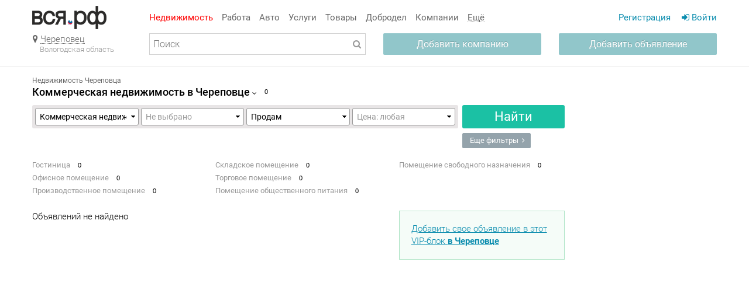

--- FILE ---
content_type: text/html; charset=utf-8
request_url: https://cher.all-rf.com/realty/commercial/sale
body_size: 9069
content:
<!DOCTYPE html><html class="scroll-spy"><head><meta http-equiv="Content-Type" content="text/html; charset=utf-8"/><meta charset="utf-8"/><meta name="viewport" content="width=device-width, initial-scale=1, maximum-scale=1, minimal-ui"/><meta http-equiv="X-UA-Compatible" content="IE=edge"/><meta name="imagetoolbar" content="no"/><meta name="msthemecompatible" content="no"/><meta name="cleartype" content="on"/><link rel="icon" href="/favicon.png"/><!--[if IE]><link rel="shortcut icon" href="/favicon.ico"/><![endif]--><title>Коммерческая недвижимость в Череповце - продажа, покупка и аренда на Вся.РФ</title><link href="/css/main?v=rB-OwzXQAzOYefdhnNJz5y7NIUBzPvrqtwnEV8mYF1o1" rel="stylesheet"/><!--[if lt IE 9]><script src="https://oss.maxcdn.com/html5shiv/3.7.3/html5shiv.min.js"></script><script src="/js/respond?v=JgwqTA5ESjZgntlcRJY0xldEg4fY77qTHNlIdHHZnjY1"></script><script src="//cdnjs.cloudflare.com/ajax/libs/ie8/0.2.6/ie8.js"></script><![endif]--> <!--[if lt IE 10]><link href="/static/css/iefix.css" rel="stylesheet"/><![endif]--><link href="/css/selectize?v=o26EfoWtNUA9h_tlEnla43vsDX_F6jbCysiwlmvfU-41" rel="stylesheet"/><link href="/css/toastr?v=LuP3MC_dlyPlpuZjGXFCzK2EGY6Z9kcgOW8cx4AGTdc1" rel="stylesheet"/><link href="/css/magnific?v=tCUBy9EipwEIpmymTl1bI_tK09qey2PHp0lVDng_L_o1" rel="stylesheet"/><script src="/js/es5?v=Q8Dhpvfegjanpsu3NMiBVqN6rj9aMDl40Aga8QYqm0w1"></script><meta name="description" content="Объявления о продаже коммерческой недвижимости в Череповце, покупке и недорогой аренде офисов, магазинов, складов и от собственников на сайте Вся.РФ."/><link href="/css/nouislider?v=dIrTUbqhq_UIiqdnq38kbMwboNyJKboiTN2Q-Rc_FDU1" rel="stylesheet"/><link href="/css/nprogress?v=G8Oj0K-ND7SpxVTC15af_9LQMn-piE9c1tFG1FnD-0A1" rel="stylesheet"/><script src="https://yastatic.net/pcode/adfox/loader.js" crossorigin="anonymous"></script><script>(function(d,w,c){(w[c]=w[c]||[]).push(function(){try{w.yaCounter40382740=new Ya.Metrika({id:40382740,clickmap:true,trackLinks:true,accurateTrackBounce:true,webvisor:true});w.yaCounter50944598=new Ya.Metrika({id:50944598,clickmap:true,trackLinks:true,accurateTrackBounce:true,webvisor:true});}catch(e){}});var n=d.getElementsByTagName("script")[0],s=d.createElement("script"),f=function(){n.parentNode.insertBefore(s,n);};s.type="text/javascript";s.async=true;s.src="https://mc.yandex.ru/metrika/watch.js";if(w.opera=="[object Opera]"){d.addEventListener("DOMContentLoaded",f,false);}else{f();}})(document,window,"yandex_metrika_callbacks");</script><script>window.dataLayer=window.dataLayer||[];function gtag(){dataLayer.push(arguments)};gtag('js',new Date());gtag('config','UA-68541785-17');</script></head><body class="main page-offers page-offers--realty" data-title="Вся.РФ" data-geo="false"><div class="header affix scroll-spy"><div class="container"><a href="/" class="logo"><img src="/static/img/logo-new.png"/></a><div class="header-nav"><div class="header-nav-main"><ul class="top-nav clearfix loading"><li class="current"><a href="https://cher.all-rf.com/realty">Недвижимость</a></li><li><a href="https://cher.all-rf.com/job">Работа</a></li><li><a href="https://cher.all-rf.com/auto">Авто</a></li><li><a href="https://cher.all-rf.com/service">Услуги</a></li><li><a href="https://cher.all-rf.com/goods">Товары</a></li><li><a href="https://cher.all-rf.com/dobro">Добродел</a></li><li><a href="https://cher.all-rf.com/catalog">Компании</a></li><li><a href="https://cher.all-rf.com/affiche">Афиша</a></li><li><a href="https://cher.all-rf.com/news">Новости</a></li><li><a href="https://cher.all-rf.com/appeals">Обращения</a></li><li class="nav-more dropdown hover-open" data-list="more-top-nav-list"><span class="ajax-link">Ещё</span><ul id="more-top-nav-list" class="dropdown-list"></ul></li></ul></div><div class="header-nav-member"><a href="/account/register" class="undecor-link accent-link offset-right hidden-md"> <span class="base-link">Регистрация</span> </a> <a href="/account/login" class="undecor-link accent-link"> <i class="fa fa-sign-in"></i>&nbsp;<span class="base-link">Войти</span> </a><div class="global-link-wrap"></div></div></div><div class="mobile-add-switcher js_mobile-add"><span class="fa fa-plus"></span></div><div class="header-conrols-add"><a href="/offer/add" class="btn btn-act btn-block btn-big">Добавить объявление</a> <a href="/company/add" class="btn btn-act btn-block btn-big">Добавить компанию</a></div><div class="mobile-search-switcher js_mobile-search"><span class="fa fa-search simple-search-icon"></span> <span class="fa fa-sliders extend-search-icon"></span></div><div class="mobile-nav-switcher js_mobile-nav"></div><div class="row row-compense header-conrols"><div class="header-conrols-geo"><div class="location-wrap location-city js_locationwrap"><a href="#geoWindow" class="undecor-link uncolor-link geo-switcher js_window"> <span class="fa fa-map-marker"></span>&nbsp;<span class="ajax-link js_geolocation">Череповец</span> </a><div class="location-region js_georegion">Вологодская область</div></div></div><div class="header-conrols-search"><form class="js_topSearchForm"><div class="icon-field-wrapper"><input placeholder="Поиск" id="text" name="text" class="text-input text-input-big"/><div class="icon-field icon-field-big action-field js_searchAction"><div class="fa fa-search"></div></div></div></form></div><div class="header-conrols-btn"><a href="/company/add" class="btn btn-act btn-block btn-big">Добавить компанию</a></div><div class="header-conrols-btn"><a href="/offer/add" class="btn btn-act btn-block btn-big">Добавить объявление</a></div></div></div></div><form action="/realty/search" class="js_mainform" method="get" role="form"><div id="progress" class="offers-progress"></div><div class="filter-area-wrap js_filter-area" data-type="realty"><div class="filter-area js_filter-area-inner"><div class="container"><div class="row row-compense"><div class="col-md-2 to-right"><label class="label label-small label-block">География</label></div><div class="col-md-3"><select class="select select-small js_region" id="regionSelect" name="regionSelect"><option value="0">--- Выбор региона ---</option><option value="77">Москва</option><option value="78">Санкт-Петербург</option><option value="92">Севастополь</option><option value="1">Республика Адыгея</option><option value="2">Республика Башкортостан</option><option value="3">Республика Бурятия</option><option value="4">Республика Алтай</option><option value="5">Республика Дагестан</option><option value="6">Республика Ингушетия</option><option value="7">Кабардино-Балкарская республика</option><option value="8">Республика Калмыкия</option><option value="9">Карачаево-Черкесская республика</option><option value="10">Республика Карелия</option><option value="11">Республика Коми</option><option value="12">Республика Марий Эл</option><option value="13">Республика Мордовия</option><option value="14">Республика Саха (Якутия)</option><option value="15">Республика Северная Осетия - Алания</option><option value="16">Республика Татарстан</option><option value="17">Республика Тыва</option><option value="18">Удмуртская республика</option><option value="19">Республика Хакасия</option><option value="20">Чеченская республика</option><option value="21">Чувашская Республика - Чувашия</option><option value="22">Алтайский край</option><option value="23">Краснодарский край</option><option value="24">Красноярский край</option><option value="25">Приморский край</option><option value="26">Ставропольский край</option><option value="27">Хабаровский край</option><option value="28">Амурская область</option><option value="29">Архангельская область</option><option value="30">Астраханская область</option><option value="31">Белгородская область</option><option value="32">Брянская область</option><option value="33">Владимирская область</option><option value="34">Волгоградская область</option><option selected value="35">Вологодская область</option><option value="36">Воронежская область</option><option value="37">Ивановская область</option><option value="38">Иркутская область</option><option value="39">Калининградская область</option><option value="40">Калужская область</option><option value="41">Камчатский край</option><option value="42">Кемеровская область</option><option value="43">Кировская область</option><option value="44">Костромская область</option><option value="45">Курганская область</option><option value="46">Курская область</option><option value="47">Ленинградская область</option><option value="48">Липецкая область</option><option value="49">Магаданская область</option><option value="50">Московская область</option><option value="51">Мурманская область</option><option value="52">Нижегородская область</option><option value="53">Новгородская область</option><option value="54">Новосибирская область</option><option value="55">Омская область</option><option value="56">Оренбургская область</option><option value="57">Орловская область</option><option value="58">Пензенская область</option><option value="59">Пермский край</option><option value="60">Псковская область</option><option value="61">Ростовская область</option><option value="62">Рязанская область</option><option value="63">Самарская область</option><option value="64">Саратовская область</option><option value="65">Сахалинская область</option><option value="66">Свердловская область</option><option value="67">Смоленская область</option><option value="68">Тамбовская область</option><option value="69">Тверская область</option><option value="70">Томская область</option><option value="71">Тульская область</option><option value="72">Тюменская область</option><option value="73">Ульяновская область</option><option value="74">Челябинская область</option><option value="75">Забайкальский край</option><option value="76">Ярославская область</option><option value="79">Еврейская автономная область</option><option value="83">Ненецкий автономный округ</option><option value="86">Ханты-Мансийский Автономный округ - Югра</option><option value="87">Чукотский автономный округ</option><option value="89">Ямало-Ненецкий автономный округ</option><option value="91">Республика Крым</option></select></div><div class="col-md-3"><input type="hidden" id="selectedGeoName" value="Череповец"/> <input type="hidden" id="geoId" name="geoId" value="31628" class="js_geoId"/><div class="suggest-wrapper _rightSide"><input type="text" placeholder="Город или район" class="text-input text-input-small clearable js_geoinput" value="Череповец" data-clear-target="geoId" data-clear-default="0" data-citypart="filter" data-search-type="filter"/><div class="suggest js_geoSuggest"></div></div></div><div class="col-md-3 js_cityPart"><select class="select select-small js_city-part" data-parent="31628" id="cityPart" name="cityPart"><option value="0">Не выбрано</option><option value="166957">поселок Новые углы</option><option value="166958">Индустриальный район</option><option value="166959">Зареченский район</option><option value="166960">Зашекснинский район</option><option value="166961">Северный район (ФМК)</option></select></div></div><div class="row row-compense offset-top-small"><div class="col-md-2 to-right"><label class="label label-small label-block">Категория</label></div><div class="col-md-3"><select class="select select-small js_categorySelect" id="cat" name="cat"><option value="00000000-0000-0000-0000-000000000000">Вся недвижимость</option><option value="0255faf4-25b2-479f-b5ec-7bdb08f3fa57">Квартиры</option><option value="a8fe6226-3aab-42e5-80e0-17799ae8be56">Комнаты</option><option value="b2dfbb0d-f754-4d9b-84ec-e6d7cde0b9fd">Дома и дачи</option><option value="446ebec4-cd76-42e4-8f03-ecc49192df0b">Земельные участки</option><option value="a9ce7a01-9e14-47a2-9954-3559004b15fe">Гаражи и машиноместа</option><option selected value="7277fa00-65fa-4568-bb29-546ce6b79a98">Коммерческая недвижимость</option></select></div><div class="col-md-2"><select class="select select-small js_offerType" data-val="true" data-val-required="The offerType field is required." id="offerType" name="offerType"><option value="0">Все типы сделок</option><option selected value="100">Продам</option><option value="200">Куплю</option><option value="300">Сдам в аренду</option><option value="400">Возьму в аренду</option></select></div><div class="col-md-2"><div class="text-input-group"><input class="text-input text-input-small text-input-inline _intValue js_price-min" placeholder="цена от"/> <input class="text-input text-input-small text-input-inline _intValue js_price-max" placeholder="до"/></div><span class="offer-inline-filter-label">₽</span></div></div><div class="js_categories"><div class="row row-compense offset-top-small"><div class="col-md-3 offset-col-2"><div class="js_subCategoriesSelect"><select class="select select-small offset-bottom-small js_categorySelect js_sub-category" id="cat" name="cat"><option value="00000000-0000-0000-0000-000000000000">Не выбрано</option><option value="8d415db0-1e40-4a12-a814-008a85472bbf">Гостиница</option><option value="a351ef65-3e0a-47fa-83a2-807988fb7ade">Офисное помещение</option><option value="ff941773-a65e-4302-b738-e98776d5e973">Производственное помещение</option><option value="30efba75-f3f5-4234-ba4e-566b844b1f4a">Складское помещение</option><option value="9f873410-9964-40ef-a1ba-4d3f27f7c2a1">Торговое помещение</option><option value="e50f8627-aa0e-442b-a9af-58ae2abf4800">Помещение общественного питания</option><option value="2f57b759-6bae-416f-ab37-cd37176d51be">Помещение свободного назначения</option></select></div></div></div></div><div class="js_advancedFields"></div><div class="row row-compense offset-top"><div class="col-md-2 offset-col-2"><button type="submit" id="go" class="btn btn-primary btn-block">Применить</button> <input data-val="true" data-val-required="The activeCategoryId field is required." id="activeCategoryId" name="activeCategoryId" type="hidden" value="7277fa00-65fa-4568-bb29-546ce6b79a98"/> <input id="txt" name="txt" type="hidden"/></div><div class="col-md-4"><label class="checkbox"><input id="strongSearch" name="strongSearch" type="checkbox" value="true"/><input name="strongSearch" type="hidden" value="false"/> Только полное совпадение</label></div><div class="col-md-3 pull-right to-right"><a href="#" class="btn js_closeFilter">Закрыть</a></div></div></div></div></div><input data-val="true" data-val-required="The mainCategoryId field is required." id="mainCategoryId" name="mainCategoryId" type="hidden" value="58b04577-dd97-45b4-8d72-dca3c1318d43"/><div class="section"><div class="container clearfix"><div class="section-side"><div class="side-spy af__wrap"><div class="af__item js_side-spy"><div id="div-af-1a13ba25-3b17-4e1d-9de4-310285e7823d" class="af__in"></div><script>window.Ya.adfoxCode.create({ownerId:301331,containerId:'div-af-1a13ba25-3b17-4e1d-9de4-310285e7823d',params:{pp:'g',ps:'deqm',p2:'ghxt'}});</script></div></div><div class="side-spy af__wrap"><div class="af__item js_side-spy"><div id="div-af-f418ad07-546c-4804-942e-d73400955197" class="af__in"></div><script>window.Ya.adfoxCode.create({ownerId:301331,containerId:'div-af-f418ad07-546c-4804-942e-d73400955197',params:{pp:'h',ps:'deqm',p2:'ghxt'}});</script></div></div></div><div class="section-main section-main-offers clearfix"><div class="section-main-area"><div class="offers-filter-head"><div class="categories-path"><div class="categories-breadcrumbs"><a href="/realty">Недвижимость Череповца</a></div><div class="dropdown dropdown-ib" data-list="geooffer-list"><h1>Коммерческая недвижимость в Череповце</h1><i class="fa fa-fw fa-angle-down"></i><ul id="geooffer-list" class="dropdown-list"><li><a href="/realty/29242/commercial/sale">Вологодская область</a></li><li><a href="/realty/31773/commercial/sale">Череповецкий район</a></li><li class="active"><a href="/realty/commercial/sale">Череповец</a></li><li><a href="/realty/all/commercial/sale">Все регионы</a></li></ul></div><span class="offers-sub-category-count">0</span></div><div class="short-filter js_shortFilter short-filter--preslim short-filter--realty"><a href="#mapSearchWindow" class="show-map__link show-map__link--hidden js_map-search undecor-link"><i class="fa fa-map-o"></i> <span class="ajax-link">Поиск на карте</span></a> <input type="hidden" class="js_types-data" value="[{&#34;id&#34;:&#34;00000000-0000-0000-0000-000000000000&#34;,&#34;types&#34;:[{&#34;key&#34;:&#34;0&#34;,&#34;label&#34;:&#34;Все типы сделок&#34;},{&#34;key&#34;:&#34;100&#34;,&#34;label&#34;:&#34;Продам&#34;},{&#34;key&#34;:&#34;200&#34;,&#34;label&#34;:&#34;Куплю&#34;},{&#34;key&#34;:&#34;300&#34;,&#34;label&#34;:&#34;Сдам в аренду&#34;},{&#34;key&#34;:&#34;400&#34;,&#34;label&#34;:&#34;Возьму в аренду&#34;}]},{&#34;id&#34;:&#34;0255faf4-25b2-479f-b5ec-7bdb08f3fa57&#34;,&#34;types&#34;:[{&#34;key&#34;:&#34;0&#34;,&#34;label&#34;:&#34;Все типы сделок&#34;},{&#34;key&#34;:&#34;100&#34;,&#34;label&#34;:&#34;Продам&#34;},{&#34;key&#34;:&#34;200&#34;,&#34;label&#34;:&#34;Куплю&#34;},{&#34;key&#34;:&#34;300&#34;,&#34;label&#34;:&#34;Сдам в аренду&#34;},{&#34;key&#34;:&#34;400&#34;,&#34;label&#34;:&#34;Возьму в аренду&#34;}]},{&#34;id&#34;:&#34;a8fe6226-3aab-42e5-80e0-17799ae8be56&#34;,&#34;types&#34;:[{&#34;key&#34;:&#34;0&#34;,&#34;label&#34;:&#34;Все типы сделок&#34;},{&#34;key&#34;:&#34;100&#34;,&#34;label&#34;:&#34;Продам&#34;},{&#34;key&#34;:&#34;200&#34;,&#34;label&#34;:&#34;Куплю&#34;},{&#34;key&#34;:&#34;300&#34;,&#34;label&#34;:&#34;Сдам в аренду&#34;},{&#34;key&#34;:&#34;400&#34;,&#34;label&#34;:&#34;Возьму в аренду&#34;}]},{&#34;id&#34;:&#34;b2dfbb0d-f754-4d9b-84ec-e6d7cde0b9fd&#34;,&#34;types&#34;:[{&#34;key&#34;:&#34;0&#34;,&#34;label&#34;:&#34;Все типы сделок&#34;},{&#34;key&#34;:&#34;100&#34;,&#34;label&#34;:&#34;Продам&#34;},{&#34;key&#34;:&#34;200&#34;,&#34;label&#34;:&#34;Куплю&#34;},{&#34;key&#34;:&#34;300&#34;,&#34;label&#34;:&#34;Сдам в аренду&#34;},{&#34;key&#34;:&#34;400&#34;,&#34;label&#34;:&#34;Возьму в аренду&#34;}]},{&#34;id&#34;:&#34;446ebec4-cd76-42e4-8f03-ecc49192df0b&#34;,&#34;types&#34;:[{&#34;key&#34;:&#34;0&#34;,&#34;label&#34;:&#34;Все типы сделок&#34;},{&#34;key&#34;:&#34;100&#34;,&#34;label&#34;:&#34;Продам&#34;},{&#34;key&#34;:&#34;200&#34;,&#34;label&#34;:&#34;Куплю&#34;}]},{&#34;id&#34;:&#34;a9ce7a01-9e14-47a2-9954-3559004b15fe&#34;,&#34;types&#34;:[{&#34;key&#34;:&#34;0&#34;,&#34;label&#34;:&#34;Все типы сделок&#34;},{&#34;key&#34;:&#34;100&#34;,&#34;label&#34;:&#34;Продам&#34;},{&#34;key&#34;:&#34;200&#34;,&#34;label&#34;:&#34;Куплю&#34;},{&#34;key&#34;:&#34;300&#34;,&#34;label&#34;:&#34;Сдам в аренду&#34;},{&#34;key&#34;:&#34;400&#34;,&#34;label&#34;:&#34;Возьму в аренду&#34;}]},{&#34;id&#34;:&#34;7277fa00-65fa-4568-bb29-546ce6b79a98&#34;,&#34;types&#34;:[{&#34;key&#34;:&#34;0&#34;,&#34;label&#34;:&#34;Все типы сделок&#34;},{&#34;key&#34;:&#34;100&#34;,&#34;label&#34;:&#34;Продам&#34;},{&#34;key&#34;:&#34;200&#34;,&#34;label&#34;:&#34;Куплю&#34;},{&#34;key&#34;:&#34;300&#34;,&#34;label&#34;:&#34;Сдам в аренду&#34;},{&#34;key&#34;:&#34;400&#34;,&#34;label&#34;:&#34;Возьму в аренду&#34;}]}]"/><div class="short-filter__item js_place-category"><select class="select short-filter__control short-filter__control--arrow js_categorySelect select short-filter__control--active" name="_"><option value="00000000-0000-0000-0000-000000000000">Вся недвижимость</option><option value="0255faf4-25b2-479f-b5ec-7bdb08f3fa57">Квартиры</option><option value="a8fe6226-3aab-42e5-80e0-17799ae8be56">Комнаты</option><option value="b2dfbb0d-f754-4d9b-84ec-e6d7cde0b9fd">Дома и дачи</option><option value="446ebec4-cd76-42e4-8f03-ecc49192df0b">Земельные участки</option><option value="a9ce7a01-9e14-47a2-9954-3559004b15fe">Гаражи и машиноместа</option><option selected value="7277fa00-65fa-4568-bb29-546ce6b79a98">Коммерческая недвижимость</option></select></div><div class="short-filter__item js_place-category"><select class="select short-filter__control short-filter__control--arrow js_categorySelect js_sub-category" name="_"><option value="00000000-0000-0000-0000-000000000000">Не выбрано</option><option value="8d415db0-1e40-4a12-a814-008a85472bbf">Гостиница</option><option value="a351ef65-3e0a-47fa-83a2-807988fb7ade">Офисное помещение</option><option value="ff941773-a65e-4302-b738-e98776d5e973">Производственное помещение</option><option value="30efba75-f3f5-4234-ba4e-566b844b1f4a">Складское помещение</option><option value="9f873410-9964-40ef-a1ba-4d3f27f7c2a1">Торговое помещение</option><option value="e50f8627-aa0e-442b-a9af-58ae2abf4800">Помещение общественного питания</option><option value="2f57b759-6bae-416f-ab37-cd37176d51be">Помещение свободного назначения</option></select></div><div class="short-filter__item js_place-type"><select class="select short-filter__control short-filter__control--arrow js_offerType select short-filter__control--active" name="_"><option value="0">Все типы сделок</option><option selected value="100">Продам</option><option value="200">Куплю</option><option value="300">Сдам в аренду</option><option value="400">Возьму в аренду</option></select></div><div class="short-filter__item js_place-price"><div class="short-filter__control short-filter__control--arrow short-filter__control--dropdown"><div class="short-filter__control-label"><span class="short-filter__control-label-value">Цена: любая</span></div><div class="short-filter__control-toggle"><div class="short-filter__input-group"><label class="short-filter__label"> Цена от<br/> <input class="short-filter__input _intValue js_price-min" name="price-min" id="price-min"/> </label> <label class="short-filter__label"> до<br/> <input class="short-filter__input _intValue js_price-max" name="price-max" id="price-max"/> </label> <span class="short-filter__input-label">₽</span></div></div></div></div><div class="short-filter__action"><span class="short-filter__button js_searchAction search-elem">Найти</span> <span class="btn btn-small short-filter__more js_openFilter">Еще фильтры<i class="fa fa-fw fa-angle-right"></i></span></div></div></div><div></div><div class="row row-compense offset-bottom js_shortCategoriesList"><div class="col-sm-4"><div class="offers-sub-categories offers-sub-empty"><a href="/realty/commercial/hotel/sale">Гостиница</a> <span class="offers-sub-category-count">0</span></div><div class="offers-sub-categories offers-sub-empty"><a href="/realty/commercial/office/sale">Офисное помещение</a> <span class="offers-sub-category-count">0</span></div><div class="offers-sub-categories offers-sub-empty"><a href="/realty/commercial/production/sale">Производственное помещение</a> <span class="offers-sub-category-count">0</span></div></div><div class="col-sm-4"><div class="offers-sub-categories offers-sub-empty"><a href="/realty/commercial/warehouse/sale">Складское помещение</a> <span class="offers-sub-category-count">0</span></div><div class="offers-sub-categories offers-sub-empty"><a href="/realty/commercial/market/sale">Торговое помещение</a> <span class="offers-sub-category-count">0</span></div><div class="offers-sub-categories offers-sub-empty"><a href="/realty/commercial/food/sale">Помещение общественного питания</a> <span class="offers-sub-category-count">0</span></div></div><div class="col-sm-4"><div class="offers-sub-categories offers-sub-empty"><a href="/realty/commercial/misc/sale">Помещение свободного назначения</a> <span class="offers-sub-category-count">0</span></div></div></div><div class="offer-links-block js_attached" style="display:none" data-url="/offer/getAttachedBlock/7277fa00-65fa-4568-bb29-546ce6b79a98"></div><div class="row row-compense"><div class="col-md-8">Объявлений не найдено</div><div class="col-md-4 sub-main-block"><div class="js_offer-vip-list" data-id="d508224c-a1ed-4357-a175-0a9f19646b6a"></div><div class="offer-vip"><a href="/advert/vip/d508224c-a1ed-4357-a175-0a9f19646b6a?geo=31628">Добавить свое объявление в этот VIP-блок <strong> в Череповце</strong></a></div></div></div></div></div></div></div></form><div class="footer-page-spacer"><noscript><div><img src="https://mc.yandex.ru/watch/40382740" style="position:absolute;left:-9999px" alt=""/><img src="https://mc.yandex.ru/watch/50944598" style="position:absolute;left:-9999px" alt=""/></div></noscript><div style="position:absolute;z-index:-1;left:-999999px"><script>document.write("<a href='//www.liveinternet.ru/click' "+"target=_blank><img src='//counter.yadro.ru/hit?t26.6;r"+
escape(document.referrer)+((typeof(screen)=="undefined")?"":";s"+screen.width+"*"+screen.height+"*"+(screen.colorDepth?screen.colorDepth:screen.pixelDepth))+";u"+escape(document.URL)+";h"+escape(document.title.substring(0,80))+";"+Math.random()+"' alt='' title='LiveInternet: показано число посетителей за"+" сегодня' "+"border='0' width='88' height='15'><\/a>")</script><script>var _tmr=window._tmr||(window._tmr=[]);_tmr.push({id:"2918105",type:"pageView",start:(new Date()).getTime()});(function(d,w,id){if(d.getElementById(id))return;var ts=d.createElement("script");ts.type="text/javascript";ts.async=true;ts.id=id;ts.src=(d.location.protocol=="https:"?"https:":"http:")+"//top-fwz1.mail.ru/js/code.js";var f=function(){var s=d.getElementsByTagName("script")[0];s.parentNode.insertBefore(ts,s);};if(w.opera=="[object Opera]"){d.addEventListener("DOMContentLoaded",f,false);}else{f();}})(document,window,"topmailru-code");</script><noscript><div><img src="//top-fwz1.mail.ru/counter?id=2918105;js=na" style="border:0;position:absolute;left:-9999px" alt=""/></div></noscript><a href="http://top.mail.ru/jump?from=2918105"> <img src="//top-fwz1.mail.ru/counter?id=2918105;t=472;l=1" style="border:0" height="31" width="88" alt="Рейтинг@Mail.ru"/> </a><script>(function(w,d,c){(w[c]=w[c]||[]).push(function(){var options={project:4500286,user_id:null};try{w.top100Counter=new top100(options);}catch(e){}});var n=d.getElementsByTagName("script")[0],s=d.createElement("script"),f=function(){n.parentNode.insertBefore(s,n);};s.type="text/javascript";s.async=true;s.src=(d.location.protocol=="https:"?"https:":"http:")+"//st.top100.ru/top100/top100.js";if(w.opera=="[object Opera]"){d.addEventListener("DOMContentLoaded",f,false);}else{f();}})(window,document,"_top100q");</script><noscript><img src="//counter.rambler.ru/top100.cnt?pid=4500286" alt="Топ-100"/></noscript></div></div><div class="footer-page"><div class="container clearfix"><div class="row row-compense offset-top"><div class="col-md-4"><strong>Бесплатные объявления</strong><div class="footer-links"><a href="/realty">Недвижимость</a> <a href="/job">Работа</a> <a href="/auto">Авто</a> <a href="/goods">Товары</a> <a href="/service">Услуги</a></div><a href="/offer/add" class="footer-action">Подать объявление</a></div><div class="col-md-4"><strong>Сервисы</strong><div class="footer-links"><a href="/catalog">Каталог компаний</a> <a href="/news">Новости</a> <a href="/affiche">Афиша</a></div><a href="/company/add" class="footer-action">Добавить компанию</a></div><div class="col-md-4"><strong><a href="/about">О проекте</a></strong><div class="footer-links"><a href="/advert/">Размещение рекламы</a> <a href="/help">Помощь</a></div><a href="#feedback" class="footer-action js_window">Обратная связь</a></div></div><div class="row row-compense offset-bottom relative text-small"><div class="col-md-8">&copy; Вся.РФ <a href="/about/agreement" class="offset-left">Пользовательское соглашение</a> <a href="/about/contacts" class="offset-left">Контактная информация</a> <a href="/about/news" class="offset-left">Редакция</a></div><div class="col-md-4"><a href="mailto:info@vse35.ru">info@vse35.ru</a> <span class="offset-left">+7 (8202) 73-33-33, WhatsApp: +7 921 723-10-11</span></div></div><div class="footer-age offset-bottom">16+</div></div></div><div id="feedback" class="white-popup-block mfp-hide"><div class="popup-header">Обратная связь</div><p>Все ваши сообщения мы&nbsp;читаем и&nbsp;все пожелания учитываем, но, к&nbsp;сожалению, ответ не&nbsp;гарантируем.</p><label class="label label-top">Ваша электронная почта</label> <input type="text" class="text-input modal-focus-field" id="feedbackAddress"/><div class="offset-bottom text-muted text-small">Если вы расчитываете получить ответ, не забудьте заполнить это поле.</div><label class="label label-top">Текст сообщения</label> <textarea class="text-input modal-focus-field" id="feedbackMessage" rows="5"></textarea><div class="offset-top"><a href="/data/feedback" class="btn btn-primary js_feedback">Отправить</a></div></div><div class="page-dark"></div><script src="/js/jquery?v=LaB6CfkPD8E4HFglln9PKxwOVkGsO7_kY2Q-uygZh3E1"></script><script src="/js/toastr?v=yz7uQgMgh1DjvFPixc3oX1caiv6-QoeOKDaG0Hf5PlU1"></script><script src="/js/magnific?v=Cq28HCHpvK0x01MHeiJkE-MVG0J4733I0wesrkgxcos1"></script><script src="/js/selectric?v=z9w-dRoRvdYIMuYXsjEMUffDhA-sJdtafMtfs0nZo7A1"></script><script src="/js/tooltip?v=oQWCFbg8wzzIzqa4NXFBygwEBb-yBSC7eFGib6ZGJGU1"></script><script src="/js/nouislider?v=Q75jTKYR2JNc_bHGgtMt8In63hwNe5G5TAyRoN6wwZ81"></script><script src="/js/nprogress?v=A1GgYvFUhRYS4YIYKOYkIOrW4DmTC9VpDfhI8RNgD3A1"></script><script src="/js/number?v=l9F1G_8CT0I5XH8DxPNx_YqTdl6I5voE8j1BcZ0pUfI1"></script><script src="/js/offer-category?v=7zSFSZh68c8EjEJCAZN3VKklTX30gn1_CixECjrL5f01"></script><script src="/js/attached-tabs?v=oFdAqsjj04xZoaLhVXPjKiedp6kDyw3cXoh_cOATkss1"></script><div id="mapSearchWindow" class="white-popup-block white-popup-block-wide mfp-hide search-map__window"><div class="js_top-map-level offset-bottom-sm search-map__top"></div><div class="js_next-map-level offset-bottom search-map__sub"></div><div class="map-search-container"><div id="mapSearchArea" class="search-map__area" data-zoom="12"></div><div class="offset-top">На карте отображаются только объявления, для которых авторы указали местоположение объекта. Поэтому данные могут быть неполными.</div></div></div><script src="/js/realty-map-search2?v=S3QlCR2kOhY9BR26GZ743uN5_OFUXM50mPTScSLcGaU1"></script><script src="/js/main?v=U2mETkdPIZ40K3WFUJ-aOk9nffObvT03AmemMyh8pkw1"></script><script src="/js/spy-side?v=JeOB_C4zhcDlvrUHUy3JqSI0UzI0JXPnTxnjHn0NsZs1"></script><script src="/js/pageswitcher?v=i6zJIgdfiSbrfAhE1Eg7XKAOd08_ZAdYDrPVaxnnqIw1"></script><script src="/js/selectize?v=mjFy5dx3-Bq6KxM_s26R9tqWOef8qZ4tpq3p-FkEnUc1"></script><script src="/js/geo-window?v=pDYiimffTiksu5ljwy7HZF0Tjn1lauWaFRYNHZ7_Dsc1"></script></body></html>

--- FILE ---
content_type: text/html; charset=utf-8
request_url: https://cher.all-rf.com/offer/initbookmarks
body_size: 318
content:
<a href="/offer/bookmarks" class="global-link js_bookmarks-link global-link-unactive"><div class="global-link-icon"><i class="fa fa-star"></i></div><div class="global-link-counter js_bookmarks-counter">0</div><div class="global-link-label">Избранное</div></a> <a href="/offer/compare" class="global-link js_compare-link global-link-unactive"><div class="global-link-icon"><i class="fa fa-toggle-on"></i></div><div class="global-link-counter js_comapre-counter">0</div><div class="global-link-label">Сравнения</div></a>

--- FILE ---
content_type: text/html; charset=utf-8
request_url: https://cher.all-rf.com/advert/getvip
body_size: 240
content:

        <!-- empty -->


--- FILE ---
content_type: text/html; charset=utf-8
request_url: https://cher.all-rf.com/data/getgeowindow
body_size: 3914
content:

<div id="geoWindow" class="white-popup-block white-popup-block-wide mfp-hide">
    <div class="popup-header">Выбор географии</div>
    <div class="geo-window-part geo-window-part-first">
        <div class="text-accent">Текущий выбор</div>
        <div class="row row-compense">
            <div class="col-md-9">
                <div class="row">
                    <div class="col-md-8">
                        <select class="js_citysearch">
                                <option value="31628">Череповец, Вологодская область</option>
                        </select>
                    </div>
                    <div class="col-md-4"><a href="#" class="btn btn-selectize btn-primary btn-block js_applygeo">Выбрать</a></div>
                </div>
                <div class="text-small visible-lg visible-md">Можно выбрать населенный пункт или целый регион</div>
            </div>
            <div class="col-md-3">
                <a href="#" class="text-accent js_setgeo" data-geo="0" style="line-height: 36px;">Все регионы</a>
            </div>
        </div>
    </div>
        <div class="geo-window-part pad-reset">
            <div class="row-ib row-ib-top row-compense offset-bottom">
                        <div class="ib-md-3 offset-top">
                            <div class="geo-links-group">
                                <a href=" https://50.all-rf.com" class="text-accent js_setgeo" data-geo="67178">Московская область</a>
                            </div>
                            <div class="geo-links-block-small">
                            </div>
                        </div>
                        <div class="ib-md-3 offset-top">
                            <div class="geo-links-group">
                                <a href=" https://35.all-rf.com" class="text-accent js_setgeo" data-geo="29242">Вологодская область</a>
                            </div>
                            <div class="geo-links-block-small">
                                    <a href=" https://vologda.all-rf.com" class="geo-link-item js_setgeo" data-geo="35714">Вологда</a>
                                    <a href=" https://cher.all-rf.com" class="geo-link-item js_setgeo" data-geo="31628">Череповец</a>
                            </div>
                        </div>
                        <div class="ib-md-3 offset-top">
                            <div class="geo-links-group">
                                <a href=" https://91.all-rf.com" class="text-accent js_setgeo" data-geo="87700">Республика Крым</a>
                            </div>
                            <div class="geo-links-block-small">
                            </div>
                        </div>
                        <div class="ib-md-3 offset-top">
                            <div class="geo-links-group">
                                <a href=" https://43.all-rf.com" class="text-accent js_setgeo" data-geo="24487">Кировская область</a>
                            </div>
                            <div class="geo-links-block-small">
                                    <a href=" https://kirov.all-rf.com" class="geo-link-item js_setgeo" data-geo="27171">Киров</a>
                            </div>
                        </div>
                        <div class="ib-md-3 offset-top">
                            <div class="geo-links-group">
                                <a href=" https://26.all-rf.com" class="text-accent js_setgeo" data-geo="157670">Ставропольский край</a>
                            </div>
                            <div class="geo-links-block-small">
                            </div>
                        </div>
                        <div class="ib-md-3 offset-top">
                            <div class="geo-links-group">
                                <a href=" https://69.all-rf.com" class="text-accent js_setgeo" data-geo="8721">Тверская область</a>
                            </div>
                            <div class="geo-links-block-small">
                            </div>
                        </div>
            </div>
            
        </div>
    <div class="geo-window-part geo-window-part visible-lg visible-md">
        <div class="geo-letters">
            <div class="popup-sub-header">Регионы России</div>
            <div class="pull-right">
                <a class="js_letterLink js_letterAllLink active" href="#" data-letter="all">Все</a>
                <a class="js_letterLink" data-letter="a" href="#">А</a>
                <a class="js_letterLink" data-letter="b" href="#">Б</a>
                <a class="js_letterLink" data-letter="v" href="#">В</a>
                <a class="js_letterLink" data-letter="d" href="#">Д</a>
                <a class="js_letterLink" data-letter="e" href="#">Е</a>
                <a class="js_letterLink" data-letter="z" href="#">З</a>
                <a class="js_letterLink" data-letter="i" href="#">И</a>
                <a class="js_letterLink" data-letter="k" href="#">К</a>
                <a class="js_letterLink" data-letter="l" href="#">Л</a>
                <a class="js_letterLink" data-letter="m" href="#">М</a>
                <a class="js_letterLink" data-letter="n" href="#">Н</a>
                <a class="js_letterLink" data-letter="o" href="#">О</a>
                <a class="js_letterLink" data-letter="p" href="#">П</a>
                <a class="js_letterLink" data-letter="r" href="#">Р</a>
                <a class="js_letterLink" data-letter="s" href="#">С</a>
                <a class="js_letterLink" data-letter="t" href="#">Т</a>
                <a class="js_letterLink" data-letter="u" href="#">У</a>
                <a class="js_letterLink" data-letter="kh" href="#">Х</a>
                <a class="js_letterLink" data-letter="ch" href="#">Ч</a>
                <a class="js_letterLink" data-letter="yu" href="#">Ю</a>
                <a class="js_letterLink" data-letter="ya" href="#">Я</a>
            </div>
        </div>
        <div class="geo-links-block geo-links-block-small js_geoRegions">
            <a href=" https://77.all-rf.com" class="geo-letter-m geo-link-item js_setgeo" data-geo="131392">Москва</a>
            <a href=" https://78.all-rf.com" class="geo-letter-s geo-link-item js_setgeo" data-geo="29211">Санкт-Петербург</a>
            <a href=" https://92.all-rf.com" class="geo-letter-s geo-link-item js_setgeo" data-geo="120883">Севастополь</a>
            <a href=" https://1.all-rf.com" class="geo-letter-a geo-letter-r geo-link-item js_setgeo" data-geo="1736">Республика Адыгея</a>
            <a href=" https://2.all-rf.com" class="geo-letter-b geo-letter-r geo-link-item js_setgeo" data-geo="49291">Республика Башкортостан</a>
            <a href=" https://3.all-rf.com" class="geo-letter-b geo-letter-r geo-link-item js_setgeo" data-geo="100908">Республика Бурятия</a>
            <a href=" https://4.all-rf.com" class="geo-letter-a geo-letter-r geo-link-item js_setgeo" data-geo="96897">Республика Алтай</a>
            <a href=" https://5.all-rf.com" class="geo-letter-d geo-letter-r geo-link-item js_setgeo" data-geo="60006">Республика Дагестан</a>
            <a href=" https://6.all-rf.com" class="geo-letter-i geo-letter-r geo-link-item js_setgeo" data-geo="164177">Республика Ингушетия</a>
            <a href=" https://7.all-rf.com" class="geo-letter-k geo-letter-r geo-link-item js_setgeo" data-geo="2942">Кабардино-Балкарская республика</a>
            <a href=" https://8.all-rf.com" class="geo-letter-k geo-letter-r geo-link-item js_setgeo" data-geo="159274">Республика Калмыкия</a>
            <a href=" https://9.all-rf.com" class="geo-letter-k geo-letter-r geo-link-item js_setgeo" data-geo="97721">Карачаево-Черкесская республика</a>
            <a href=" https://10.all-rf.com" class="geo-letter-k geo-letter-r geo-link-item js_setgeo" data-geo="144017">Республика Карелия</a>
            <a href=" https://11.all-rf.com" class="geo-letter-k geo-letter-r geo-link-item js_setgeo" data-geo="158470">Республика Коми</a>
            <a href=" https://12.all-rf.com" class="geo-letter-m geo-letter-r geo-link-item js_setgeo" data-geo="97888">Республика Марий Эл</a>
            <a href=" https://13.all-rf.com" class="geo-letter-m geo-letter-r geo-link-item js_setgeo" data-geo="41317">Республика Мордовия</a>
            <a href=" https://14.all-rf.com" class="geo-letter-s geo-letter-ya geo-letter-r geo-link-item js_setgeo" data-geo="130677">Республика Саха (Якутия)</a>
            <a href=" https://15.all-rf.com" class="geo-letter-s geo-letter-o geo-letter-a geo-letter-r geo-link-item js_setgeo" data-geo="119056">Республика Северная Осетия - Алания</a>
            <a href=" https://16.all-rf.com" class="geo-letter-t geo-letter-r geo-link-item js_setgeo" data-geo="88737">Республика Татарстан</a>
            <a href=" https://17.all-rf.com" class="geo-letter-t geo-letter-r geo-link-item js_setgeo" data-geo="83244">Республика Тыва</a>
            <a href=" https://18.all-rf.com" class="geo-letter-u geo-letter-r geo-link-item js_setgeo" data-geo="113942">Удмуртская республика</a>
            <a href=" https://19.all-rf.com" class="geo-letter-kh geo-letter-r geo-link-item js_setgeo" data-geo="130285">Республика Хакасия</a>
            <a href=" https://20.all-rf.com" class="geo-letter-ch geo-letter-r geo-link-item js_setgeo" data-geo="138571">Чеченская республика</a>
            <a href=" https://21.all-rf.com" class="geo-letter-ch geo-letter-r geo-link-item js_setgeo" data-geo="63386">Чувашская Республика - Чувашия</a>
            <a href=" https://22.all-rf.com" class="geo-letter-a geo-link-item js_setgeo" data-geo="120915">Алтайский край</a>
            <a href=" https://23.all-rf.com" class="geo-letter-k geo-link-item js_setgeo" data-geo="18407">Краснодарский край</a>
            <a href=" https://24.all-rf.com" class="geo-letter-k geo-link-item js_setgeo" data-geo="148063">Красноярский край</a>
            <a href=" https://25.all-rf.com" class="geo-letter-p geo-link-item js_setgeo" data-geo="127918">Приморский край</a>
            <a href=" https://26.all-rf.com" class="geo-letter-s geo-link-item js_setgeo" data-geo="157670">Ставропольский край</a>
            <a href=" https://27.all-rf.com" class="geo-letter-kh geo-link-item js_setgeo" data-geo="116216">Хабаровский край</a>
            <a href=" https://28.all-rf.com" class="geo-letter-a geo-link-item js_setgeo" data-geo="1979">Амурская область</a>
            <a href=" https://29.all-rf.com" class="geo-letter-a geo-link-item js_setgeo" data-geo="4743">Архангельская область</a>
            <a href=" https://30.all-rf.com" class="geo-letter-a geo-link-item js_setgeo" data-geo="97271">Астраханская область</a>
            <a href=" https://31.all-rf.com" class="geo-letter-b geo-link-item js_setgeo" data-geo="159553">Белгородская область</a>
            <a href=" https://32.all-rf.com" class="geo-letter-b geo-link-item js_setgeo" data-geo="21548">Брянская область</a>
            <a href=" https://33.all-rf.com" class="geo-letter-v geo-link-item js_setgeo" data-geo="164345">Владимирская область</a>
            <a href=" https://34.all-rf.com" class="geo-letter-v geo-link-item js_setgeo" data-geo="3135">Волгоградская область</a>
            <a href=" https://35.all-rf.com" class="geo-letter-v geo-link-item js_setgeo" data-geo="29242">Вологодская область</a>
            <a href=" https://36.all-rf.com" class="geo-letter-v geo-link-item js_setgeo" data-geo="65411">Воронежская область</a>
            <a href=" https://37.all-rf.com" class="geo-letter-i geo-link-item js_setgeo" data-geo="154531">Ивановская область</a>
            <a href=" https://38.all-rf.com" class="geo-letter-i geo-link-item js_setgeo" data-geo="101972">Иркутская область</a>
            <a href=" https://39.all-rf.com" class="geo-letter-k geo-link-item js_setgeo" data-geo="137154">Калининградская область</a>
            <a href=" https://40.all-rf.com" class="geo-letter-k geo-link-item js_setgeo" data-geo="79763">Калужская область</a>
            <a href=" https://41.all-rf.com" class="geo-letter-k geo-link-item js_setgeo" data-geo="63285">Камчатский край</a>
            <a href=" https://42.all-rf.com" class="geo-letter-k geo-link-item js_setgeo" data-geo="48200">Кемеровская область</a>
            <a href=" https://43.all-rf.com" class="geo-letter-k geo-link-item js_setgeo" data-geo="24487">Кировская область</a>
            <a href=" https://44.all-rf.com" class="geo-letter-k geo-link-item js_setgeo" data-geo="84191">Костромская область</a>
            <a href=" https://45.all-rf.com" class="geo-letter-k geo-link-item js_setgeo" data-geo="58708">Курганская область</a>
            <a href=" https://46.all-rf.com" class="geo-letter-k geo-link-item js_setgeo" data-geo="44990">Курская область</a>
            <a href=" https://47.all-rf.com" class="geo-letter-l geo-link-item js_setgeo" data-geo="124553">Ленинградская область</a>
            <a href=" https://48.all-rf.com" class="geo-letter-l geo-link-item js_setgeo" data-geo="61666">Липецкая область</a>
            <a href=" https://49.all-rf.com" class="geo-letter-m geo-link-item js_setgeo" data-geo="73373">Магаданская область</a>
            <a href=" https://50.all-rf.com" class="geo-letter-m geo-link-item js_setgeo" data-geo="67178">Московская область</a>
            <a href=" https://51.all-rf.com" class="geo-letter-m geo-link-item js_setgeo" data-geo="166888">Мурманская область</a>
            <a href=" https://52.all-rf.com" class="geo-letter-n geo-link-item js_setgeo" data-geo="91948">Нижегородская область</a>
            <a href=" https://53.all-rf.com" class="geo-letter-n geo-link-item js_setgeo" data-geo="54888">Новгородская область</a>
            <a href=" https://54.all-rf.com" class="geo-letter-n geo-link-item js_setgeo" data-geo="119310">Новосибирская область</a>
            <a href=" https://55.all-rf.com" class="geo-letter-o geo-link-item js_setgeo" data-geo="39115">Омская область</a>
            <a href=" https://56.all-rf.com" class="geo-letter-o geo-link-item js_setgeo" data-geo="135386">Оренбургская область</a>
            <a href=" https://57.all-rf.com" class="geo-letter-o geo-link-item js_setgeo" data-geo="161207">Орловская область</a>
            <a href=" https://58.all-rf.com" class="geo-letter-p geo-link-item js_setgeo" data-geo="1">Пензенская область</a>
            <a href=" https://59.all-rf.com" class="geo-letter-p geo-link-item js_setgeo" data-geo="150398">Пермский край</a>
            <a href=" https://60.all-rf.com" class="geo-letter-p geo-link-item js_setgeo" data-geo="105521">Псковская область</a>
            <a href=" https://61.all-rf.com" class="geo-letter-r geo-link-item js_setgeo" data-geo="116726">Ростовская область</a>
            <a href=" https://62.all-rf.com" class="geo-letter-r geo-link-item js_setgeo" data-geo="145190">Рязанская область</a>
            <a href=" https://63.all-rf.com" class="geo-letter-s geo-link-item js_setgeo" data-geo="37631">Самарская область</a>
            <a href=" https://64.all-rf.com" class="geo-letter-s geo-link-item js_setgeo" data-geo="42594">Саратовская область</a>
            <a href=" https://65.all-rf.com" class="geo-letter-s geo-link-item js_setgeo" data-geo="138300">Сахалинская область</a>
            <a href=" https://66.all-rf.com" class="geo-letter-s geo-link-item js_setgeo" data-geo="103548">Свердловская область</a>
            <a href=" https://67.all-rf.com" class="geo-letter-s geo-link-item js_setgeo" data-geo="138951">Смоленская область</a>
            <a href=" https://68.all-rf.com" class="geo-letter-t geo-link-item js_setgeo" data-geo="128564">Тамбовская область</a>
            <a href=" https://69.all-rf.com" class="geo-letter-t geo-link-item js_setgeo" data-geo="8721">Тверская область</a>
            <a href=" https://70.all-rf.com" class="geo-letter-t geo-link-item js_setgeo" data-geo="40643">Томская область</a>
            <a href=" https://71.all-rf.com" class="geo-letter-t geo-link-item js_setgeo" data-geo="131792">Тульская область</a>
            <a href=" https://72.all-rf.com" class="geo-letter-t geo-link-item js_setgeo" data-geo="20273">Тюменская область</a>
            <a href=" https://73.all-rf.com" class="geo-letter-u geo-link-item js_setgeo" data-geo="122566">Ульяновская область</a>
            <a href=" https://74.all-rf.com" class="geo-letter-ch geo-link-item js_setgeo" data-geo="99512">Челябинская область</a>
            <a href=" https://75.all-rf.com" class="geo-letter-z geo-link-item js_setgeo" data-geo="123654">Забайкальский край</a>
            <a href=" https://76.all-rf.com" class="geo-letter-ya geo-link-item js_setgeo" data-geo="73449">Ярославская область</a>
            <a href=" https://79.all-rf.com" class="geo-letter-e geo-link-item js_setgeo" data-geo="83130">Еврейская автономная область</a>
            <a href=" https://83.all-rf.com" class="geo-letter-n geo-link-item js_setgeo" data-geo="143887">Ненецкий автономный округ</a>
            <a href=" https://86.all-rf.com" class="geo-letter-kh geo-letter-yu geo-link-item js_setgeo" data-geo="2634">Ханты-Мансийский Автономный округ - Югра</a>
            <a href=" https://87.all-rf.com" class="geo-letter-ch geo-link-item js_setgeo" data-geo="143940">Чукотский автономный округ</a>
            <a href=" https://89.all-rf.com" class="geo-letter-ya geo-link-item js_setgeo" data-geo="38973">Ямало-Ненецкий автономный округ</a>
            <a href=" https://91.all-rf.com" class="geo-letter-k geo-letter-r geo-link-item js_setgeo" data-geo="87700">Республика Крым</a>
        </div>
    </div>

    <div class="clearfix">
        <a href="#" class="btn btn-big btn-default pull-right offset-top js_cancelgeo">Отмена</a>
    </div>
</div>


--- FILE ---
content_type: text/css; charset=utf-8
request_url: https://cher.all-rf.com/css/main?v=rB-OwzXQAzOYefdhnNJz5y7NIUBzPvrqtwnEV8mYF1o1
body_size: 47425
content:
/*!
 *  Font Awesome 4.7.0 by @davegandy - http://fontawesome.io - @fontawesome
 *  License - http://fontawesome.io/license (Font: SIL OFL 1.1, CSS: MIT License)
 */@font-face{font-family:FontAwesome;src:url(/static/fonts/fontawesome-webfont.eot?v=4.7.0);src:url(/static/fonts/fontawesome-webfont.eot?#iefix&v=4.7.0) format("embedded-opentype"),url(/static/fonts/fontawesome-webfont.woff2?v=4.7.0) format("woff2"),url(/static/fonts/fontawesome-webfont.woff?v=4.7.0) format("woff"),url(/static/fonts/fontawesome-webfont.ttf?v=4.7.0) format("truetype"),url(/static/fonts/fontawesome-webfont.svg?v=4.7.0#fontawesomeregular) format("svg");font-weight:400;font-style:normal}.fa{display:inline-block;font:normal normal normal 14px/1 FontAwesome;font-size:inherit;text-rendering:auto;-webkit-font-smoothing:antialiased;-moz-osx-font-smoothing:grayscale}.fa-lg{font-size:1.33333333em;line-height:.75em;vertical-align:-15%}.fa-2x{font-size:2em}.fa-3x{font-size:3em}.fa-4x{font-size:4em}.fa-5x{font-size:5em}.fa-fw{width:1.28571429em;text-align:center}.fa-ul{padding-left:0;margin-left:2.14285714em;list-style-type:none}.fa-ul>li{position:relative}.fa-li{position:absolute;left:-2.14285714em;width:2.14285714em;top:.14285714em;text-align:center}.fa-li.fa-lg{left:-1.85714286em}.fa-border{padding:.2em .25em .15em;border:.08em solid #eee;border-radius:.1em}.fa-pull-left{float:left}.fa-pull-right{float:right}.fa.fa-pull-left{margin-right:.3em}.fa.fa-pull-right{margin-left:.3em}.pull-right{float:right}.pull-left{float:left}.fa.pull-left{margin-right:.3em}.fa.pull-right{margin-left:.3em}.fa-spin{-webkit-animation:a 2s infinite linear;animation:a 2s infinite linear}.fa-pulse{-webkit-animation:a 1s infinite steps(8);animation:a 1s infinite steps(8)}@-webkit-keyframes a{0%{-webkit-transform:rotate(0deg);transform:rotate(0deg)}to{-webkit-transform:rotate(359deg);transform:rotate(359deg)}}@keyframes a{0%{-webkit-transform:rotate(0deg);transform:rotate(0deg)}to{-webkit-transform:rotate(359deg);transform:rotate(359deg)}}.fa-rotate-90{-ms-filter:"progid:DXImageTransform.Microsoft.BasicImage(rotation=1)";-webkit-transform:rotate(90deg);-ms-transform:rotate(90deg);transform:rotate(90deg)}.fa-rotate-180{-ms-filter:"progid:DXImageTransform.Microsoft.BasicImage(rotation=2)";-webkit-transform:rotate(180deg);-ms-transform:rotate(180deg);transform:rotate(180deg)}.fa-rotate-270{-ms-filter:"progid:DXImageTransform.Microsoft.BasicImage(rotation=3)";-webkit-transform:rotate(270deg);-ms-transform:rotate(270deg);transform:rotate(270deg)}.fa-flip-horizontal{-ms-filter:"progid:DXImageTransform.Microsoft.BasicImage(rotation=0, mirror=1)";-webkit-transform:scaleX(-1);-ms-transform:scaleX(-1);transform:scaleX(-1)}.fa-flip-vertical{-ms-filter:"progid:DXImageTransform.Microsoft.BasicImage(rotation=2, mirror=1)";-webkit-transform:scaleY(-1);-ms-transform:scaleY(-1);transform:scaleY(-1)}:root .fa-flip-horizontal,:root .fa-flip-vertical,:root .fa-rotate-90,:root .fa-rotate-180,:root .fa-rotate-270{-webkit-filter:none;filter:none}.fa-stack{position:relative;display:inline-block;width:2em;height:2em;line-height:2em;vertical-align:middle}.fa-stack-1x,.fa-stack-2x{position:absolute;left:0;width:100%;text-align:center}.fa-stack-1x{line-height:inherit}.fa-stack-2x{font-size:2em}.fa-inverse{color:#fff}.fa-glass:before{content:"\f000"}.fa-music:before{content:"\f001"}.fa-search:before{content:"\f002"}.fa-envelope-o:before{content:"\f003"}.fa-heart:before{content:"\f004"}.fa-star:before{content:"\f005"}.fa-star-o:before{content:"\f006"}.fa-user:before{content:"\f007"}.fa-film:before{content:"\f008"}.fa-th-large:before{content:"\f009"}.fa-th:before{content:"\f00a"}.fa-th-list:before{content:"\f00b"}.fa-check:before{content:"\f00c"}.fa-close:before,.fa-remove:before,.fa-times:before{content:"\f00d"}.fa-search-plus:before{content:"\f00e"}.fa-search-minus:before{content:"\f010"}.fa-power-off:before{content:"\f011"}.fa-signal:before{content:"\f012"}.fa-cog:before,.fa-gear:before{content:"\f013"}.fa-trash-o:before{content:"\f014"}.fa-home:before{content:"\f015"}.fa-file-o:before{content:"\f016"}.fa-clock-o:before{content:"\f017"}.fa-road:before{content:"\f018"}.fa-download:before{content:"\f019"}.fa-arrow-circle-o-down:before{content:"\f01a"}.fa-arrow-circle-o-up:before{content:"\f01b"}.fa-inbox:before{content:"\f01c"}.fa-play-circle-o:before{content:"\f01d"}.fa-repeat:before,.fa-rotate-right:before{content:"\f01e"}.fa-refresh:before{content:"\f021"}.fa-list-alt:before{content:"\f022"}.fa-lock:before{content:"\f023"}.fa-flag:before{content:"\f024"}.fa-headphones:before{content:"\f025"}.fa-volume-off:before{content:"\f026"}.fa-volume-down:before{content:"\f027"}.fa-volume-up:before{content:"\f028"}.fa-qrcode:before{content:"\f029"}.fa-barcode:before{content:"\f02a"}.fa-tag:before{content:"\f02b"}.fa-tags:before{content:"\f02c"}.fa-book:before{content:"\f02d"}.fa-bookmark:before{content:"\f02e"}.fa-print:before{content:"\f02f"}.fa-camera:before{content:"\f030"}.fa-font:before{content:"\f031"}.fa-bold:before{content:"\f032"}.fa-italic:before{content:"\f033"}.fa-text-height:before{content:"\f034"}.fa-text-width:before{content:"\f035"}.fa-align-left:before{content:"\f036"}.fa-align-center:before{content:"\f037"}.fa-align-right:before{content:"\f038"}.fa-align-justify:before{content:"\f039"}.fa-list:before{content:"\f03a"}.fa-dedent:before,.fa-outdent:before{content:"\f03b"}.fa-indent:before{content:"\f03c"}.fa-video-camera:before{content:"\f03d"}.fa-image:before,.fa-photo:before,.fa-picture-o:before{content:"\f03e"}.fa-pencil:before{content:"\f040"}.fa-map-marker:before{content:"\f041"}.fa-adjust:before{content:"\f042"}.fa-tint:before{content:"\f043"}.fa-edit:before,.fa-pencil-square-o:before{content:"\f044"}.fa-share-square-o:before{content:"\f045"}.fa-check-square-o:before{content:"\f046"}.fa-arrows:before{content:"\f047"}.fa-step-backward:before{content:"\f048"}.fa-fast-backward:before{content:"\f049"}.fa-backward:before{content:"\f04a"}.fa-play:before{content:"\f04b"}.fa-pause:before{content:"\f04c"}.fa-stop:before{content:"\f04d"}.fa-forward:before{content:"\f04e"}.fa-fast-forward:before{content:"\f050"}.fa-step-forward:before{content:"\f051"}.fa-eject:before{content:"\f052"}.fa-chevron-left:before{content:"\f053"}.fa-chevron-right:before{content:"\f054"}.fa-plus-circle:before{content:"\f055"}.fa-minus-circle:before{content:"\f056"}.fa-times-circle:before{content:"\f057"}.fa-check-circle:before{content:"\f058"}.fa-question-circle:before{content:"\f059"}.fa-info-circle:before{content:"\f05a"}.fa-crosshairs:before{content:"\f05b"}.fa-times-circle-o:before{content:"\f05c"}.fa-check-circle-o:before{content:"\f05d"}.fa-ban:before{content:"\f05e"}.fa-arrow-left:before{content:"\f060"}.fa-arrow-right:before{content:"\f061"}.fa-arrow-up:before{content:"\f062"}.fa-arrow-down:before{content:"\f063"}.fa-mail-forward:before,.fa-share:before{content:"\f064"}.fa-expand:before{content:"\f065"}.fa-compress:before{content:"\f066"}.fa-plus:before{content:"\f067"}.fa-minus:before{content:"\f068"}.fa-asterisk:before{content:"\f069"}.fa-exclamation-circle:before{content:"\f06a"}.fa-gift:before{content:"\f06b"}.fa-leaf:before{content:"\f06c"}.fa-fire:before{content:"\f06d"}.fa-eye:before{content:"\f06e"}.fa-eye-slash:before{content:"\f070"}.fa-exclamation-triangle:before,.fa-warning:before{content:"\f071"}.fa-plane:before{content:"\f072"}.fa-calendar:before{content:"\f073"}.fa-random:before{content:"\f074"}.fa-comment:before{content:"\f075"}.fa-magnet:before{content:"\f076"}.fa-chevron-up:before{content:"\f077"}.fa-chevron-down:before{content:"\f078"}.fa-retweet:before{content:"\f079"}.fa-shopping-cart:before{content:"\f07a"}.fa-folder:before{content:"\f07b"}.fa-folder-open:before{content:"\f07c"}.fa-arrows-v:before{content:"\f07d"}.fa-arrows-h:before{content:"\f07e"}.fa-bar-chart-o:before,.fa-bar-chart:before{content:"\f080"}.fa-twitter-square:before{content:"\f081"}.fa-facebook-square:before{content:"\f082"}.fa-camera-retro:before{content:"\f083"}.fa-key:before{content:"\f084"}.fa-cogs:before,.fa-gears:before{content:"\f085"}.fa-comments:before{content:"\f086"}.fa-thumbs-o-up:before{content:"\f087"}.fa-thumbs-o-down:before{content:"\f088"}.fa-star-half:before{content:"\f089"}.fa-heart-o:before{content:"\f08a"}.fa-sign-out:before{content:"\f08b"}.fa-linkedin-square:before{content:"\f08c"}.fa-thumb-tack:before{content:"\f08d"}.fa-external-link:before{content:"\f08e"}.fa-sign-in:before{content:"\f090"}.fa-trophy:before{content:"\f091"}.fa-github-square:before{content:"\f092"}.fa-upload:before{content:"\f093"}.fa-lemon-o:before{content:"\f094"}.fa-phone:before{content:"\f095"}.fa-square-o:before{content:"\f096"}.fa-bookmark-o:before{content:"\f097"}.fa-phone-square:before{content:"\f098"}.fa-twitter:before{content:"\f099"}.fa-facebook-f:before,.fa-facebook:before{content:"\f09a"}.fa-github:before{content:"\f09b"}.fa-unlock:before{content:"\f09c"}.fa-credit-card:before{content:"\f09d"}.fa-feed:before,.fa-rss:before{content:"\f09e"}.fa-hdd-o:before{content:"\f0a0"}.fa-bullhorn:before{content:"\f0a1"}.fa-bell:before{content:"\f0f3"}.fa-certificate:before{content:"\f0a3"}.fa-hand-o-right:before{content:"\f0a4"}.fa-hand-o-left:before{content:"\f0a5"}.fa-hand-o-up:before{content:"\f0a6"}.fa-hand-o-down:before{content:"\f0a7"}.fa-arrow-circle-left:before{content:"\f0a8"}.fa-arrow-circle-right:before{content:"\f0a9"}.fa-arrow-circle-up:before{content:"\f0aa"}.fa-arrow-circle-down:before{content:"\f0ab"}.fa-globe:before{content:"\f0ac"}.fa-wrench:before{content:"\f0ad"}.fa-tasks:before{content:"\f0ae"}.fa-filter:before{content:"\f0b0"}.fa-briefcase:before{content:"\f0b1"}.fa-arrows-alt:before{content:"\f0b2"}.fa-group:before,.fa-users:before{content:"\f0c0"}.fa-chain:before,.fa-link:before{content:"\f0c1"}.fa-cloud:before{content:"\f0c2"}.fa-flask:before{content:"\f0c3"}.fa-cut:before,.fa-scissors:before{content:"\f0c4"}.fa-copy:before,.fa-files-o:before{content:"\f0c5"}.fa-paperclip:before{content:"\f0c6"}.fa-floppy-o:before,.fa-save:before{content:"\f0c7"}.fa-square:before{content:"\f0c8"}.fa-bars:before,.fa-navicon:before,.fa-reorder:before{content:"\f0c9"}.fa-list-ul:before{content:"\f0ca"}.fa-list-ol:before{content:"\f0cb"}.fa-strikethrough:before{content:"\f0cc"}.fa-underline:before{content:"\f0cd"}.fa-table:before{content:"\f0ce"}.fa-magic:before{content:"\f0d0"}.fa-truck:before{content:"\f0d1"}.fa-pinterest:before{content:"\f0d2"}.fa-pinterest-square:before{content:"\f0d3"}.fa-google-plus-square:before{content:"\f0d4"}.fa-google-plus:before{content:"\f0d5"}.fa-money:before{content:"\f0d6"}.fa-caret-down:before{content:"\f0d7"}.fa-caret-up:before{content:"\f0d8"}.fa-caret-left:before{content:"\f0d9"}.fa-caret-right:before{content:"\f0da"}.fa-columns:before{content:"\f0db"}.fa-sort:before,.fa-unsorted:before{content:"\f0dc"}.fa-sort-desc:before,.fa-sort-down:before{content:"\f0dd"}.fa-sort-asc:before,.fa-sort-up:before{content:"\f0de"}.fa-envelope:before{content:"\f0e0"}.fa-linkedin:before{content:"\f0e1"}.fa-rotate-left:before,.fa-undo:before{content:"\f0e2"}.fa-gavel:before,.fa-legal:before{content:"\f0e3"}.fa-dashboard:before,.fa-tachometer:before{content:"\f0e4"}.fa-comment-o:before{content:"\f0e5"}.fa-comments-o:before{content:"\f0e6"}.fa-bolt:before,.fa-flash:before{content:"\f0e7"}.fa-sitemap:before{content:"\f0e8"}.fa-umbrella:before{content:"\f0e9"}.fa-clipboard:before,.fa-paste:before{content:"\f0ea"}.fa-lightbulb-o:before{content:"\f0eb"}.fa-exchange:before{content:"\f0ec"}.fa-cloud-download:before{content:"\f0ed"}.fa-cloud-upload:before{content:"\f0ee"}.fa-user-md:before{content:"\f0f0"}.fa-stethoscope:before{content:"\f0f1"}.fa-suitcase:before{content:"\f0f2"}.fa-bell-o:before{content:"\f0a2"}.fa-coffee:before{content:"\f0f4"}.fa-cutlery:before{content:"\f0f5"}.fa-file-text-o:before{content:"\f0f6"}.fa-building-o:before{content:"\f0f7"}.fa-hospital-o:before{content:"\f0f8"}.fa-ambulance:before{content:"\f0f9"}.fa-medkit:before{content:"\f0fa"}.fa-fighter-jet:before{content:"\f0fb"}.fa-beer:before{content:"\f0fc"}.fa-h-square:before{content:"\f0fd"}.fa-plus-square:before{content:"\f0fe"}.fa-angle-double-left:before{content:"\f100"}.fa-angle-double-right:before{content:"\f101"}.fa-angle-double-up:before{content:"\f102"}.fa-angle-double-down:before{content:"\f103"}.fa-angle-left:before{content:"\f104"}.fa-angle-right:before{content:"\f105"}.fa-angle-up:before{content:"\f106"}.fa-angle-down:before{content:"\f107"}.fa-desktop:before{content:"\f108"}.fa-laptop:before{content:"\f109"}.fa-tablet:before{content:"\f10a"}.fa-mobile-phone:before,.fa-mobile:before{content:"\f10b"}.fa-circle-o:before{content:"\f10c"}.fa-quote-left:before{content:"\f10d"}.fa-quote-right:before{content:"\f10e"}.fa-spinner:before{content:"\f110"}.fa-circle:before{content:"\f111"}.fa-mail-reply:before,.fa-reply:before{content:"\f112"}.fa-github-alt:before{content:"\f113"}.fa-folder-o:before{content:"\f114"}.fa-folder-open-o:before{content:"\f115"}.fa-smile-o:before{content:"\f118"}.fa-frown-o:before{content:"\f119"}.fa-meh-o:before{content:"\f11a"}.fa-gamepad:before{content:"\f11b"}.fa-keyboard-o:before{content:"\f11c"}.fa-flag-o:before{content:"\f11d"}.fa-flag-checkered:before{content:"\f11e"}.fa-terminal:before{content:"\f120"}.fa-code:before{content:"\f121"}.fa-mail-reply-all:before,.fa-reply-all:before{content:"\f122"}.fa-star-half-empty:before,.fa-star-half-full:before,.fa-star-half-o:before{content:"\f123"}.fa-location-arrow:before{content:"\f124"}.fa-crop:before{content:"\f125"}.fa-code-fork:before{content:"\f126"}.fa-chain-broken:before,.fa-unlink:before{content:"\f127"}.fa-question:before{content:"\f128"}.fa-info:before{content:"\f129"}.fa-exclamation:before{content:"\f12a"}.fa-superscript:before{content:"\f12b"}.fa-subscript:before{content:"\f12c"}.fa-eraser:before{content:"\f12d"}.fa-puzzle-piece:before{content:"\f12e"}.fa-microphone:before{content:"\f130"}.fa-microphone-slash:before{content:"\f131"}.fa-shield:before{content:"\f132"}.fa-calendar-o:before{content:"\f133"}.fa-fire-extinguisher:before{content:"\f134"}.fa-rocket:before{content:"\f135"}.fa-maxcdn:before{content:"\f136"}.fa-chevron-circle-left:before{content:"\f137"}.fa-chevron-circle-right:before{content:"\f138"}.fa-chevron-circle-up:before{content:"\f139"}.fa-chevron-circle-down:before{content:"\f13a"}.fa-html5:before{content:"\f13b"}.fa-css3:before{content:"\f13c"}.fa-anchor:before{content:"\f13d"}.fa-unlock-alt:before{content:"\f13e"}.fa-bullseye:before{content:"\f140"}.fa-ellipsis-h:before{content:"\f141"}.fa-ellipsis-v:before{content:"\f142"}.fa-rss-square:before{content:"\f143"}.fa-play-circle:before{content:"\f144"}.fa-ticket:before{content:"\f145"}.fa-minus-square:before{content:"\f146"}.fa-minus-square-o:before{content:"\f147"}.fa-level-up:before{content:"\f148"}.fa-level-down:before{content:"\f149"}.fa-check-square:before{content:"\f14a"}.fa-pencil-square:before{content:"\f14b"}.fa-external-link-square:before{content:"\f14c"}.fa-share-square:before{content:"\f14d"}.fa-compass:before{content:"\f14e"}.fa-caret-square-o-down:before,.fa-toggle-down:before{content:"\f150"}.fa-caret-square-o-up:before,.fa-toggle-up:before{content:"\f151"}.fa-caret-square-o-right:before,.fa-toggle-right:before{content:"\f152"}.fa-eur:before,.fa-euro:before{content:"\f153"}.fa-gbp:before{content:"\f154"}.fa-dollar:before,.fa-usd:before{content:"\f155"}.fa-inr:before,.fa-rupee:before{content:"\f156"}.fa-cny:before,.fa-jpy:before,.fa-rmb:before,.fa-yen:before{content:"\f157"}.fa-rouble:before,.fa-rub:before,.fa-ruble:before{content:"\f158"}.fa-krw:before,.fa-won:before{content:"\f159"}.fa-bitcoin:before,.fa-btc:before{content:"\f15a"}.fa-file:before{content:"\f15b"}.fa-file-text:before{content:"\f15c"}.fa-sort-alpha-asc:before{content:"\f15d"}.fa-sort-alpha-desc:before{content:"\f15e"}.fa-sort-amount-asc:before{content:"\f160"}.fa-sort-amount-desc:before{content:"\f161"}.fa-sort-numeric-asc:before{content:"\f162"}.fa-sort-numeric-desc:before{content:"\f163"}.fa-thumbs-up:before{content:"\f164"}.fa-thumbs-down:before{content:"\f165"}.fa-youtube-square:before{content:"\f166"}.fa-youtube:before{content:"\f167"}.fa-xing:before{content:"\f168"}.fa-xing-square:before{content:"\f169"}.fa-youtube-play:before{content:"\f16a"}.fa-dropbox:before{content:"\f16b"}.fa-stack-overflow:before{content:"\f16c"}.fa-instagram:before{content:"\f16d"}.fa-flickr:before{content:"\f16e"}.fa-adn:before{content:"\f170"}.fa-bitbucket:before{content:"\f171"}.fa-bitbucket-square:before{content:"\f172"}.fa-tumblr:before{content:"\f173"}.fa-tumblr-square:before{content:"\f174"}.fa-long-arrow-down:before{content:"\f175"}.fa-long-arrow-up:before{content:"\f176"}.fa-long-arrow-left:before{content:"\f177"}.fa-long-arrow-right:before{content:"\f178"}.fa-apple:before{content:"\f179"}.fa-windows:before{content:"\f17a"}.fa-android:before{content:"\f17b"}.fa-linux:before{content:"\f17c"}.fa-dribbble:before{content:"\f17d"}.fa-skype:before{content:"\f17e"}.fa-foursquare:before{content:"\f180"}.fa-trello:before{content:"\f181"}.fa-female:before{content:"\f182"}.fa-male:before{content:"\f183"}.fa-gittip:before,.fa-gratipay:before{content:"\f184"}.fa-sun-o:before{content:"\f185"}.fa-moon-o:before{content:"\f186"}.fa-archive:before{content:"\f187"}.fa-bug:before{content:"\f188"}.fa-vk:before{content:"\f189"}.fa-weibo:before{content:"\f18a"}.fa-renren:before{content:"\f18b"}.fa-pagelines:before{content:"\f18c"}.fa-stack-exchange:before{content:"\f18d"}.fa-arrow-circle-o-right:before{content:"\f18e"}.fa-arrow-circle-o-left:before{content:"\f190"}.fa-caret-square-o-left:before,.fa-toggle-left:before{content:"\f191"}.fa-dot-circle-o:before{content:"\f192"}.fa-wheelchair:before{content:"\f193"}.fa-vimeo-square:before{content:"\f194"}.fa-try:before,.fa-turkish-lira:before{content:"\f195"}.fa-plus-square-o:before{content:"\f196"}.fa-space-shuttle:before{content:"\f197"}.fa-slack:before{content:"\f198"}.fa-envelope-square:before{content:"\f199"}.fa-wordpress:before{content:"\f19a"}.fa-openid:before{content:"\f19b"}.fa-bank:before,.fa-institution:before,.fa-university:before{content:"\f19c"}.fa-graduation-cap:before,.fa-mortar-board:before{content:"\f19d"}.fa-yahoo:before{content:"\f19e"}.fa-google:before{content:"\f1a0"}.fa-reddit:before{content:"\f1a1"}.fa-reddit-square:before{content:"\f1a2"}.fa-stumbleupon-circle:before{content:"\f1a3"}.fa-stumbleupon:before{content:"\f1a4"}.fa-delicious:before{content:"\f1a5"}.fa-digg:before{content:"\f1a6"}.fa-pied-piper-pp:before{content:"\f1a7"}.fa-pied-piper-alt:before{content:"\f1a8"}.fa-drupal:before{content:"\f1a9"}.fa-joomla:before{content:"\f1aa"}.fa-language:before{content:"\f1ab"}.fa-fax:before{content:"\f1ac"}.fa-building:before{content:"\f1ad"}.fa-child:before{content:"\f1ae"}.fa-paw:before{content:"\f1b0"}.fa-spoon:before{content:"\f1b1"}.fa-cube:before{content:"\f1b2"}.fa-cubes:before{content:"\f1b3"}.fa-behance:before{content:"\f1b4"}.fa-behance-square:before{content:"\f1b5"}.fa-steam:before{content:"\f1b6"}.fa-steam-square:before{content:"\f1b7"}.fa-recycle:before{content:"\f1b8"}.fa-automobile:before,.fa-car:before{content:"\f1b9"}.fa-cab:before,.fa-taxi:before{content:"\f1ba"}.fa-tree:before{content:"\f1bb"}.fa-spotify:before{content:"\f1bc"}.fa-deviantart:before{content:"\f1bd"}.fa-soundcloud:before{content:"\f1be"}.fa-database:before{content:"\f1c0"}.fa-file-pdf-o:before{content:"\f1c1"}.fa-file-word-o:before{content:"\f1c2"}.fa-file-excel-o:before{content:"\f1c3"}.fa-file-powerpoint-o:before{content:"\f1c4"}.fa-file-image-o:before,.fa-file-photo-o:before,.fa-file-picture-o:before{content:"\f1c5"}.fa-file-archive-o:before,.fa-file-zip-o:before{content:"\f1c6"}.fa-file-audio-o:before,.fa-file-sound-o:before{content:"\f1c7"}.fa-file-movie-o:before,.fa-file-video-o:before{content:"\f1c8"}.fa-file-code-o:before{content:"\f1c9"}.fa-vine:before{content:"\f1ca"}.fa-codepen:before{content:"\f1cb"}.fa-jsfiddle:before{content:"\f1cc"}.fa-life-bouy:before,.fa-life-buoy:before,.fa-life-ring:before,.fa-life-saver:before,.fa-support:before{content:"\f1cd"}.fa-circle-o-notch:before{content:"\f1ce"}.fa-ra:before,.fa-rebel:before,.fa-resistance:before{content:"\f1d0"}.fa-empire:before,.fa-ge:before{content:"\f1d1"}.fa-git-square:before{content:"\f1d2"}.fa-git:before{content:"\f1d3"}.fa-hacker-news:before,.fa-y-combinator-square:before,.fa-yc-square:before{content:"\f1d4"}.fa-tencent-weibo:before{content:"\f1d5"}.fa-qq:before{content:"\f1d6"}.fa-wechat:before,.fa-weixin:before{content:"\f1d7"}.fa-paper-plane:before,.fa-send:before{content:"\f1d8"}.fa-paper-plane-o:before,.fa-send-o:before{content:"\f1d9"}.fa-history:before{content:"\f1da"}.fa-circle-thin:before{content:"\f1db"}.fa-header:before{content:"\f1dc"}.fa-paragraph:before{content:"\f1dd"}.fa-sliders:before{content:"\f1de"}.fa-share-alt:before{content:"\f1e0"}.fa-share-alt-square:before{content:"\f1e1"}.fa-bomb:before{content:"\f1e2"}.fa-futbol-o:before,.fa-soccer-ball-o:before{content:"\f1e3"}.fa-tty:before{content:"\f1e4"}.fa-binoculars:before{content:"\f1e5"}.fa-plug:before{content:"\f1e6"}.fa-slideshare:before{content:"\f1e7"}.fa-twitch:before{content:"\f1e8"}.fa-yelp:before{content:"\f1e9"}.fa-newspaper-o:before{content:"\f1ea"}.fa-wifi:before{content:"\f1eb"}.fa-calculator:before{content:"\f1ec"}.fa-paypal:before{content:"\f1ed"}.fa-google-wallet:before{content:"\f1ee"}.fa-cc-visa:before{content:"\f1f0"}.fa-cc-mastercard:before{content:"\f1f1"}.fa-cc-discover:before{content:"\f1f2"}.fa-cc-amex:before{content:"\f1f3"}.fa-cc-paypal:before{content:"\f1f4"}.fa-cc-stripe:before{content:"\f1f5"}.fa-bell-slash:before{content:"\f1f6"}.fa-bell-slash-o:before{content:"\f1f7"}.fa-trash:before{content:"\f1f8"}.fa-copyright:before{content:"\f1f9"}.fa-at:before{content:"\f1fa"}.fa-eyedropper:before{content:"\f1fb"}.fa-paint-brush:before{content:"\f1fc"}.fa-birthday-cake:before{content:"\f1fd"}.fa-area-chart:before{content:"\f1fe"}.fa-pie-chart:before{content:"\f200"}.fa-line-chart:before{content:"\f201"}.fa-lastfm:before{content:"\f202"}.fa-lastfm-square:before{content:"\f203"}.fa-toggle-off:before{content:"\f204"}.fa-toggle-on:before{content:"\f205"}.fa-bicycle:before{content:"\f206"}.fa-bus:before{content:"\f207"}.fa-ioxhost:before{content:"\f208"}.fa-angellist:before{content:"\f209"}.fa-cc:before{content:"\f20a"}.fa-ils:before,.fa-shekel:before,.fa-sheqel:before{content:"\f20b"}.fa-meanpath:before{content:"\f20c"}.fa-buysellads:before{content:"\f20d"}.fa-connectdevelop:before{content:"\f20e"}.fa-dashcube:before{content:"\f210"}.fa-forumbee:before{content:"\f211"}.fa-leanpub:before{content:"\f212"}.fa-sellsy:before{content:"\f213"}.fa-shirtsinbulk:before{content:"\f214"}.fa-simplybuilt:before{content:"\f215"}.fa-skyatlas:before{content:"\f216"}.fa-cart-plus:before{content:"\f217"}.fa-cart-arrow-down:before{content:"\f218"}.fa-diamond:before{content:"\f219"}.fa-ship:before{content:"\f21a"}.fa-user-secret:before{content:"\f21b"}.fa-motorcycle:before{content:"\f21c"}.fa-street-view:before{content:"\f21d"}.fa-heartbeat:before{content:"\f21e"}.fa-venus:before{content:"\f221"}.fa-mars:before{content:"\f222"}.fa-mercury:before{content:"\f223"}.fa-intersex:before,.fa-transgender:before{content:"\f224"}.fa-transgender-alt:before{content:"\f225"}.fa-venus-double:before{content:"\f226"}.fa-mars-double:before{content:"\f227"}.fa-venus-mars:before{content:"\f228"}.fa-mars-stroke:before{content:"\f229"}.fa-mars-stroke-v:before{content:"\f22a"}.fa-mars-stroke-h:before{content:"\f22b"}.fa-neuter:before{content:"\f22c"}.fa-genderless:before{content:"\f22d"}.fa-facebook-official:before{content:"\f230"}.fa-pinterest-p:before{content:"\f231"}.fa-whatsapp:before{content:"\f232"}.fa-server:before{content:"\f233"}.fa-user-plus:before{content:"\f234"}.fa-user-times:before{content:"\f235"}.fa-bed:before,.fa-hotel:before{content:"\f236"}.fa-viacoin:before{content:"\f237"}.fa-train:before{content:"\f238"}.fa-subway:before{content:"\f239"}.fa-medium:before{content:"\f23a"}.fa-y-combinator:before,.fa-yc:before{content:"\f23b"}.fa-optin-monster:before{content:"\f23c"}.fa-opencart:before{content:"\f23d"}.fa-expeditedssl:before{content:"\f23e"}.fa-battery-4:before,.fa-battery-full:before,.fa-battery:before{content:"\f240"}.fa-battery-3:before,.fa-battery-three-quarters:before{content:"\f241"}.fa-battery-2:before,.fa-battery-half:before{content:"\f242"}.fa-battery-1:before,.fa-battery-quarter:before{content:"\f243"}.fa-battery-0:before,.fa-battery-empty:before{content:"\f244"}.fa-mouse-pointer:before{content:"\f245"}.fa-i-cursor:before{content:"\f246"}.fa-object-group:before{content:"\f247"}.fa-object-ungroup:before{content:"\f248"}.fa-sticky-note:before{content:"\f249"}.fa-sticky-note-o:before{content:"\f24a"}.fa-cc-jcb:before{content:"\f24b"}.fa-cc-diners-club:before{content:"\f24c"}.fa-clone:before{content:"\f24d"}.fa-balance-scale:before{content:"\f24e"}.fa-hourglass-o:before{content:"\f250"}.fa-hourglass-1:before,.fa-hourglass-start:before{content:"\f251"}.fa-hourglass-2:before,.fa-hourglass-half:before{content:"\f252"}.fa-hourglass-3:before,.fa-hourglass-end:before{content:"\f253"}.fa-hourglass:before{content:"\f254"}.fa-hand-grab-o:before,.fa-hand-rock-o:before{content:"\f255"}.fa-hand-paper-o:before,.fa-hand-stop-o:before{content:"\f256"}.fa-hand-scissors-o:before{content:"\f257"}.fa-hand-lizard-o:before{content:"\f258"}.fa-hand-spock-o:before{content:"\f259"}.fa-hand-pointer-o:before{content:"\f25a"}.fa-hand-peace-o:before{content:"\f25b"}.fa-trademark:before{content:"\f25c"}.fa-registered:before{content:"\f25d"}.fa-creative-commons:before{content:"\f25e"}.fa-gg:before{content:"\f260"}.fa-gg-circle:before{content:"\f261"}.fa-tripadvisor:before{content:"\f262"}.fa-odnoklassniki:before{content:"\f263"}.fa-odnoklassniki-square:before{content:"\f264"}.fa-get-pocket:before{content:"\f265"}.fa-wikipedia-w:before{content:"\f266"}.fa-safari:before{content:"\f267"}.fa-chrome:before{content:"\f268"}.fa-firefox:before{content:"\f269"}.fa-opera:before{content:"\f26a"}.fa-internet-explorer:before{content:"\f26b"}.fa-television:before,.fa-tv:before{content:"\f26c"}.fa-contao:before{content:"\f26d"}.fa-500px:before{content:"\f26e"}.fa-amazon:before{content:"\f270"}.fa-calendar-plus-o:before{content:"\f271"}.fa-calendar-minus-o:before{content:"\f272"}.fa-calendar-times-o:before{content:"\f273"}.fa-calendar-check-o:before{content:"\f274"}.fa-industry:before{content:"\f275"}.fa-map-pin:before{content:"\f276"}.fa-map-signs:before{content:"\f277"}.fa-map-o:before{content:"\f278"}.fa-map:before{content:"\f279"}.fa-commenting:before{content:"\f27a"}.fa-commenting-o:before{content:"\f27b"}.fa-houzz:before{content:"\f27c"}.fa-vimeo:before{content:"\f27d"}.fa-black-tie:before{content:"\f27e"}.fa-fonticons:before{content:"\f280"}.fa-reddit-alien:before{content:"\f281"}.fa-edge:before{content:"\f282"}.fa-credit-card-alt:before{content:"\f283"}.fa-codiepie:before{content:"\f284"}.fa-modx:before{content:"\f285"}.fa-fort-awesome:before{content:"\f286"}.fa-usb:before{content:"\f287"}.fa-product-hunt:before{content:"\f288"}.fa-mixcloud:before{content:"\f289"}.fa-scribd:before{content:"\f28a"}.fa-pause-circle:before{content:"\f28b"}.fa-pause-circle-o:before{content:"\f28c"}.fa-stop-circle:before{content:"\f28d"}.fa-stop-circle-o:before{content:"\f28e"}.fa-shopping-bag:before{content:"\f290"}.fa-shopping-basket:before{content:"\f291"}.fa-hashtag:before{content:"\f292"}.fa-bluetooth:before{content:"\f293"}.fa-bluetooth-b:before{content:"\f294"}.fa-percent:before{content:"\f295"}.fa-gitlab:before{content:"\f296"}.fa-wpbeginner:before{content:"\f297"}.fa-wpforms:before{content:"\f298"}.fa-envira:before{content:"\f299"}.fa-universal-access:before{content:"\f29a"}.fa-wheelchair-alt:before{content:"\f29b"}.fa-question-circle-o:before{content:"\f29c"}.fa-blind:before{content:"\f29d"}.fa-audio-description:before{content:"\f29e"}.fa-volume-control-phone:before{content:"\f2a0"}.fa-braille:before{content:"\f2a1"}.fa-assistive-listening-systems:before{content:"\f2a2"}.fa-american-sign-language-interpreting:before,.fa-asl-interpreting:before{content:"\f2a3"}.fa-deaf:before,.fa-deafness:before,.fa-hard-of-hearing:before{content:"\f2a4"}.fa-glide:before{content:"\f2a5"}.fa-glide-g:before{content:"\f2a6"}.fa-sign-language:before,.fa-signing:before{content:"\f2a7"}.fa-low-vision:before{content:"\f2a8"}.fa-viadeo:before{content:"\f2a9"}.fa-viadeo-square:before{content:"\f2aa"}.fa-snapchat:before{content:"\f2ab"}.fa-snapchat-ghost:before{content:"\f2ac"}.fa-snapchat-square:before{content:"\f2ad"}.fa-pied-piper:before{content:"\f2ae"}.fa-first-order:before{content:"\f2b0"}.fa-yoast:before{content:"\f2b1"}.fa-themeisle:before{content:"\f2b2"}.fa-google-plus-circle:before,.fa-google-plus-official:before{content:"\f2b3"}.fa-fa:before,.fa-font-awesome:before{content:"\f2b4"}.fa-handshake-o:before{content:"\f2b5"}.fa-envelope-open:before{content:"\f2b6"}.fa-envelope-open-o:before{content:"\f2b7"}.fa-linode:before{content:"\f2b8"}.fa-address-book:before{content:"\f2b9"}.fa-address-book-o:before{content:"\f2ba"}.fa-address-card:before,.fa-vcard:before{content:"\f2bb"}.fa-address-card-o:before,.fa-vcard-o:before{content:"\f2bc"}.fa-user-circle:before{content:"\f2bd"}.fa-user-circle-o:before{content:"\f2be"}.fa-user-o:before{content:"\f2c0"}.fa-id-badge:before{content:"\f2c1"}.fa-drivers-license:before,.fa-id-card:before{content:"\f2c2"}.fa-drivers-license-o:before,.fa-id-card-o:before{content:"\f2c3"}.fa-quora:before{content:"\f2c4"}.fa-free-code-camp:before{content:"\f2c5"}.fa-telegram:before{content:"\f2c6"}.fa-thermometer-4:before,.fa-thermometer-full:before,.fa-thermometer:before{content:"\f2c7"}.fa-thermometer-3:before,.fa-thermometer-three-quarters:before{content:"\f2c8"}.fa-thermometer-2:before,.fa-thermometer-half:before{content:"\f2c9"}.fa-thermometer-1:before,.fa-thermometer-quarter:before{content:"\f2ca"}.fa-thermometer-0:before,.fa-thermometer-empty:before{content:"\f2cb"}.fa-shower:before{content:"\f2cc"}.fa-bath:before,.fa-bathtub:before,.fa-s15:before{content:"\f2cd"}.fa-podcast:before{content:"\f2ce"}.fa-window-maximize:before{content:"\f2d0"}.fa-window-minimize:before{content:"\f2d1"}.fa-window-restore:before{content:"\f2d2"}.fa-times-rectangle:before,.fa-window-close:before{content:"\f2d3"}.fa-times-rectangle-o:before,.fa-window-close-o:before{content:"\f2d4"}.fa-bandcamp:before{content:"\f2d5"}.fa-grav:before{content:"\f2d6"}.fa-etsy:before{content:"\f2d7"}.fa-imdb:before{content:"\f2d8"}.fa-ravelry:before{content:"\f2d9"}.fa-eercast:before{content:"\f2da"}.fa-microchip:before{content:"\f2db"}.fa-snowflake-o:before{content:"\f2dc"}.fa-superpowers:before{content:"\f2dd"}.fa-wpexplorer:before{content:"\f2de"}.fa-meetup:before{content:"\f2e0"}.sr-only{position:absolute;width:1px;height:1px;padding:0;margin:-1px;overflow:hidden;clip:rect(0,0,0,0);border:0}.sr-only-focusable:active,.sr-only-focusable:focus{position:static;width:auto;height:auto;margin:0;overflow:visible;clip:auto}@font-face{font-family:Roboto;font-style:normal;font-weight:300;src:url(/static/fonts/roboto_300.eot);src:local("Roboto Light"),local("Roboto-Light"),url(/static/fonts/roboto_300.eot?#iefix) format("embedded-opentype"),url(/static/fonts/roboto_300.woff2) format("woff2"),url(/static/fonts/roboto_300.woff) format("woff"),url(/static/fonts/roboto_300.ttf) format("truetype"),url(/static/fonts/roboto_300.svg#Roboto) format("svg")}@font-face{font-family:Roboto;font-style:italic;font-weight:300;src:url(/static/fonts/roboto_300italic.eot);src:local("Roboto Light Italic"),local("Roboto-LightItalic"),url(/static/fonts/roboto_300italic.eot?#iefix) format("embedded-opentype"),url(/static/fonts/roboto_300italic.woff2) format("woff2"),url(/static/fonts/roboto_300italic.woff) format("woff"),url(/static/fonts/roboto_300italic.ttf) format("truetype"),url(/static/fonts/roboto_300italic.svg#Roboto) format("svg")}@font-face{font-family:Roboto;font-style:normal;font-weight:400;src:url(/static/fonts/roboto_regular.eot);src:local("Roboto"),local("Roboto-Regular"),url(/static/fonts/roboto_regular.eot?#iefix) format("embedded-opentype"),url(/static/fonts/roboto_regular.woff2) format("woff2"),url(/static/fonts/roboto_regular.woff) format("woff"),url(/static/fonts/roboto_regular.ttf) format("truetype"),url(/static/fonts/roboto_regular.svg#Roboto) format("svg")}@font-face{font-family:Roboto;font-style:italic;font-weight:400;src:url(/static/fonts/roboto_italic.eot);src:local("Roboto Italic"),local("Roboto-Italic"),url(/static/fonts/roboto_italic.eot?#iefix) format("embedded-opentype"),url(/static/fonts/roboto_italic.woff2) format("woff2"),url(/static/fonts/roboto_italic.woff) format("woff"),url(/static/fonts/roboto_italic.ttf) format("truetype"),url(/static/fonts/roboto_italic.svg#Roboto) format("svg")}@font-face{font-family:Roboto;font-style:normal;font-weight:500;src:url(/static/fonts/roboto_500.eot);src:local("Roboto Medium"),local("Roboto-Medium"),url(/static/fonts/roboto_500.eot?#iefix) format("embedded-opentype"),url(/static/fonts/roboto_500.woff2) format("woff2"),url(/static/fonts/roboto_500.woff) format("woff"),url(/static/fonts/roboto_500.ttf) format("truetype"),url(/static/fonts/roboto_500.svg#Roboto) format("svg")}@font-face{font-family:Roboto;font-style:italic;font-weight:500;src:url(/static/fonts/roboto_500italic.eot);src:local("Roboto Medium Italic"),local("Roboto-MediumItalic"),url(/static/fonts/roboto_500italic.eot?#iefix) format("embedded-opentype"),url(/static/fonts/roboto_500italic.woff2) format("woff2"),url(/static/fonts/roboto_500italic.woff) format("woff"),url(/static/fonts/roboto_500italic.ttf) format("truetype"),url(/static/fonts/roboto_500italic.svg#Roboto) format("svg")}@font-face{font-family:Roboto;font-style:normal;font-weight:700;src:url(/static/fonts/roboto_700.eot);src:local("Roboto Bold"),local("Roboto-Bold"),url(/static/fonts/roboto_700.eot?#iefix) format("embedded-opentype"),url(/static/fonts/roboto_700.woff2) format("woff2"),url(/static/fonts/roboto_700.woff) format("woff"),url(/static/fonts/roboto_700.ttf) format("truetype"),url(/static/fonts/roboto_700.svg#Roboto) format("svg")}@font-face{font-family:Roboto;font-style:italic;font-weight:700;src:url(/static/fonts/roboto_700italic.eot);src:local("Roboto Bold Italic"),local("Roboto-BoldItalic"),url(/static/fonts/roboto_700italic.eot?#iefix) format("embedded-opentype"),url(/static/fonts/roboto_700italic.woff2) format("woff2"),url(/static/fonts/roboto_700italic.woff) format("woff"),url(/static/fonts/roboto_700italic.ttf) format("truetype"),url(/static/fonts/roboto_700italic.svg#Roboto) format("svg")}html{height:100%}body,div,fieldset,form,h1,h2,h3,h4,h5,h6,html,legend,td,th{margin:0;padding:0}table{border-collapse:collapse;border-spacing:0}fieldset,img{border:0}address,button,caption,cite,code,dfn,em,input,optgroup,option,select,strong,textarea,th,var{font:inherit}em,i{font-style:italic}b,strong{font-weight:700}del,ins{text-decoration:none}caption,th{text-align:left}h1,h2,h3,h4,h5,h6{font-size:100%;font-weight:400}strong{font-weight:700}q:after,q:before{content:""}abbr,acronym{border:0;font-variant:normal}sub,sup{vertical-align:top;position:relative;font-size:75%}sup{bottom:.5em}sub{top:.5em}:focus{outline:0 none}area{outline:none}table{font-size:inherit;font:100%}code,kbd,pre,samp,tt{font-family:monospace;*font-size:108%;line-height:100%}blockquote,q{quotes:none}img{vertical-align:top;width:e("auto\9");height:auto;max-width:100%;border:0;-ms-interpolation-mode:bicubic}article,aside,details,figcaption,figure,footer,header,hgroup,nav,section{display:block}audio,canvas,video{display:inline-block;*display:inline;*zoom:1}audio:not([controls]){display:none}html{font-size:100%}html -webkit-text-size-adjust to{-ms-text-size-adjust:100%}input:-moz-placeholder,textarea:-moz-placeholder{color:#999}button.-btn::-moz-focus-inner,input[type=button].-btn::-moz-focus-inner,input[type=file]>input[type=button].-btn::-moz-focus-inner,input[type=reset].-btn::-moz-focus-inner,input[type=submit].-btn::-moz-focus-inner{border:0;padding:0;margin:0}*,:after,:before{box-sizing:border-box}@media only screen and (max-width:991px){html{padding:0!important}}body{color:#000;background:#fff;font-family:Roboto,sans-serif;font-size:15px;font-weight:300;line-height:1.4;position:relative;height:auto!important;height:100%;min-height:100%}.bordered{background:#f0f0f0}.fa-fsf{font-size:14px}.footer-page-spacer{position:relative;z-index:1}.footer-page{background:#333;color:#ccc;position:absolute;z-index:2;bottom:0;left:0;right:0;font-size:14px;font-weight:400}.footer-page strong{font-weight:500}.footer-page a{color:#ccc;text-decoration:none}.footer-page a:hover{color:#f0f0f0}.footer-page .footer-links{margin-left:-15px;font-size:13px}.footer-page .footer-links a{margin-left:15px}.footer-page .footer-action{display:inline-block;margin:10px 0 20px}.footer-page .footer-age{color:#fff;background:#999;position:absolute;bottom:-3px;right:0;border-radius:3px;font-size:13px;padding:3px 7px;line-height:15px}@media only screen and (max-width:767px){.footer-page .footer-age{position:static;display:inline-block}}.footer-page .container{overflow:hidden}p:first-child{margin-top:0}p:last-child{margin-bottom:0}.txt-header{font-size:28px}.txt-header,.txt-sub-header{line-height:1.2em;font-weight:500;display:block}.txt-sub-header{font-size:22px}.txt-small-header{font-size:18px;line-height:1.2em;font-weight:500;display:block}.txt-center{text-align:center}big{font-size:1.3em}small{font-size:.87em}a{color:#098cae}a:hover{color:#0a9ec4}.undecor-link,.undecor-link:focus,.undecor-link:hover{text-decoration:none!important}.undecor-link .base-link,.undecor-link:focus .base-link,.undecor-link:hover .base-link{text-decoration:underline}.undecor-link .base-link{text-decoration:none}.base-link,.base-link a,.decor-link,.decor-link a,a.base-link,a.decor-link{text-decoration:underline}.ajax-link{line-height:.9;display:inline-block;letter-spacing:.007em;cursor:pointer}.ajax-link,.ajax-link:focus,.ajax-link:hover{text-decoration:none;border-bottom:1px dotted}.accent-link{font-weight:400}.uncolor-link{color:inherit}.block-link{display:block}.black-link{text-decoration:none;color:#000}.black-link:hover{text-decoration:underline;color:#000}a[href^=tel]{color:inherit;text-decoration:none}a[x-apple-data-detectors]{color:inherit!important;text-decoration:none!important;font-size:inherit!important;font-family:inherit!important;font-weight:inherit!important;line-height:inherit!important}.table{width:100%;border-collapse:collapse;border:0 none}.table th{border-bottom:2px solid #eee;font-weight:700}.table td,.table th{padding:5px 6px}.table td{border-bottom:1px solid #eee}.table tr:last-child td{border:0 none}.table-wide td:first-child,.table-wide th:first-child{padding-left:0}.table-wide td:last-child,.table-wide th:last-child{padding-right:0}.nowrap{white-space:nowrap}.word-wrap{word-break:break-word;word-wrap:break-word}.text-overflow{overflow:hidden;text-overflow:ellipsis;white-space:nowrap}.bold{font-weight:700}.italic{font-style:italic}.text-small{font-size:11px}.text-accent{font-weight:400}.text-muted{color:#999}.text-default{color:#333}.text-danger{color:red}.text-bright{color:#f90}.text-success{color:#090}.text-decor{color:#e01360}.text-marker{color:#af3567}blockquote{position:relative;padding:15px 30px;font-style:italic;margin:30px 0;border-top:1px solid #e8e8e8;border-bottom:1px solid #e8e8e8}blockquote:after,blockquote:before{content:"";display:block;position:absolute;z-index:1;width:23px;height:23px;background:#fff url(/static/img/quote.png) 0 0 no-repeat}blockquote:before{top:-12px;left:0}blockquote:after{bottom:-12px;right:0;background-position:-23px 0}blockquote p:first-child{margin-top:0}blockquote p:last-child{margin-bottom:0}img.right{float:right;margin-left:15px}img.left,img.right{border:1px solid #ccc;padding:5px}img.left{float:left;margin-right:15px}figure{text-align:center;border:1px solid #e8e8e8;border-radius:2px;background:#fff;padding:10px;margin:10px 0;display:inline-block}figure>figcaption{text-align:center;display:block;padding-top:.5em}.code-featured{border:5px solid red}.math-featured{padding:20px;box-shadow:0 0 2px #c80000;background-color:rgba(255,0,0,.05);margin:10px}.image-clean{border:0;background:none;padding:0}.image-clean>figcaption{font-size:.9em;padding-top:.2em}.image-grayscale{background-color:#fff;color:#666}.image-grayscale img,img.image-grayscale{-webkit-filter:grayscale(100%);filter:grayscale(100%)}.image-right-offset{margin-right:10px}.image-left-offset{margin-left:10px}.image-fix-width-200{width:200px}.image-fix-width-200,.image-fix-width-300{text-align:center;max-width:50%;height:auto!important}.image-fix-width-300{width:300px}.image-fix-width-200 img,.image-fix-width-300 img{max-width:100%!important;height:auto!important}.embed-240p{max-width:426px;max-height:240px;margin:0 auto}.embed-360p{max-width:640px;max-height:360px;margin:0 auto}.embed-480p{max-width:854px;max-height:480px;margin:0 auto}.embed-720p{max-width:1280px;max-height:720px;margin:0 auto}.embed-1080p{max-width:1920px;max-height:1080px;margin:0 auto}.btn{display:inline-block;position:relative;margin:0;border:0 none;outline:0 none;font-size:100%;vertical-align:middle;background:transparent;line-height:normal;overflow:visible;-webkit-appearance:none;padding:0 24px;line-height:33px;height:33px;font-size:17px;text-decoration:none!important;text-align:center;vertical-align:top;cursor:pointer;text-shadow:0 -1px 0 rgba(0,0,0,.2);border-radius:2px;-webkit-transition-property:background-color;transition-property:background-color;-webkit-transition:.2s ease-out;transition:.2s ease-out;font-weight:400;color:#fff;background:#999}.btn:focus{outline:none}.btn .caret{border-bottom-color:#fff;border-top-color:#fff}.btn:hover{color:#fff;background:#c0bebe}.btn:hover .caret{border-bottom-color:#fff;border-top-color:#fff}.btn.btn-disabled{color:#fff!important;background:#ccc!important}.btn.btn-disabled .caret{border-bottom-color:#fff!important;border-top-color:#fff!important}.btn.btn-disabled:hover{color:#fff!important;background:#ccc!important}.btn.btn-disabled:hover .caret{border-bottom-color:#fff!important;border-top-color:#fff!important}.btn-disabled{cursor:default}.btn.btn-primary{color:#fff;background:#1bc1a4}.btn.btn-primary .caret{border-bottom-color:#fff;border-top-color:#fff}.btn.btn-primary:hover{color:#fff;background:#18ae94}.btn.btn-primary:hover .caret{border-bottom-color:#fff;border-top-color:#fff}.btn.btn-secondary{color:#fff;background:#1d9cbd}.btn.btn-secondary .caret{border-bottom-color:#fff;border-top-color:#fff}.btn.btn-secondary:hover{color:#fff;background:#1a8caa}.btn.btn-secondary:hover .caret{border-bottom-color:#fff;border-top-color:#fff}.btn.btn-premium{color:#fff;background:#fb7516}.btn.btn-premium .caret{border-bottom-color:#fff;border-top-color:#fff}.btn.btn-premium:hover{color:#fff;background:#f26704}.btn.btn-premium:hover .caret{border-bottom-color:#fff;border-top-color:#fff}.btn.btn-warning{color:#fff;background:#ed8585}.btn.btn-warning .caret{border-bottom-color:#fff;border-top-color:#fff}.btn.btn-warning:hover{color:#fff;background:#dd7979}.btn.btn-warning:hover .caret{border-bottom-color:#fff;border-top-color:#fff}.btn.btn-act{color:#fff;background:#91c6ca}.btn.btn-act .caret{border-bottom-color:#fff;border-top-color:#fff}.btn.btn-act:hover{color:#fff;background:#6cb3b8}.btn.btn-act:hover .caret{border-bottom-color:#fff;border-top-color:#fff}.btn-classic{box-shadow:inset 0 1px 0 0 #fff;background:-webkit-gradient(linear,left top,left bottom,color-stop(5%,#ededed),to(#dfdfdf));background:linear-gradient(180deg,#ededed 5%,#dfdfdf);background-color:#ededed;border:1px solid #dcdcdc;line-height:31px;color:#000;text-shadow:0 1px 0 #fff}.btn-classic:hover{background:-webkit-gradient(linear,left top,left bottom,color-stop(5%,#dfdfdf),to(#ededed));background:linear-gradient(180deg,#dfdfdf 5%,#ededed);background-color:#dfdfdf}.btn-classic:active{position:relative;top:1px}.btn-link{background:none;color:#333;text-shadow:none}.btn-link:hover{background:none;color:#0a9ec4}.btn-icon{padding:0;margin:0;line-height:1;height:auto;font-size:17px;color:#fff;text-shadow:none}.btn-icon .fa-fw{margin:0 .453em}.btn-big{font-size:17px;height:37.25px;line-height:37.25px}.btn-large{font-size:23px;height:44.5px;line-height:44.5px}.btn-small{font-size:13px;padding:0 12px;height:26px;line-height:26px}.btn-tiny{font-size:11px;height:15.399999999999999px;line-height:15.399999999999999px;padding:0 5.5px}.btn-selectize{font-size:17px;height:36px;line-height:36px}.btn-block{display:block;width:100%;padding-left:0;padding-right:0}.btn-size{padding:0 24px;line-height:33px;height:33px;font-size:17px;text-decoration:none!important;text-align:center}.btn.changed{background-color:#e78c7d}.login-buttons{margin:-6px;font-size:0}.login-buttons-group{display:inline-block;white-space:nowrap}.login-buttons .btn-icon{margin:6px;-webkit-transition:all .2s ease;transition:all .2s ease;-webkit-transform:translateY(0);-ms-transform:translateY(0);transform:translateY(0);box-shadow:0 0 0 transparent}.login-buttons .btn-icon:hover{-webkit-transform:translateY(-3px);-ms-transform:translateY(-3px);transform:translateY(-3px);box-shadow:0 6px 12px rgba(0,0,0,.2)}.login-buttons .btn-icon svg{margin:.389em;width:24px;height:24px}.login-buttons .btn--vk{background:#4178a9}.login-buttons .btn--ok{background:#ed812b}.login-buttons .btn--yandex{background:#e61400}.login-buttons .btn--mailru{background:#005ff9}.login-buttons .btn--facebook{background:#3b5998}.login-buttons .btn--twitter{background:#1da1f2}.login-buttons .btn--google{background:#4285f4}.logins-table{width:100%;border-collapse:collapse;border:0 none}.logins-table td{padding:5px 6px}.logins-table th td:first-child,.logins-table tr td:first-child{padding:5px 6px 5px 0;width:1%}.logins-table th td:last-child,.logins-table tr td:last-child{padding-right:0;text-align:right}.login-border{font-size:0;border-radius:3px;width:32px;height:32px;text-align:center;display:inline-block;vertical-align:middle;color:#fff}.login-border--vk{background:#4178a9}.login-border--ok{background:#ed812b}.login-border--yandex{background:#e61400}.login-border--mailru{background:#005ff9}.login-border--facebook{background:#3b5998}.login-border--twitter{background:#1da1f2}.login-border--google{background:#4285f4}.login-border:before{display:inline-block;content:"";vertical-align:middle;margin-left:-1px;width:1px;height:100%}.login-border .fa{vertical-align:middle;font-size:18px}.login-border svg{width:24px;height:24px;display:inline-block;vertical-align:middle}.text-input{margin:0;border:0 none;outline:0 none;font-size:100%;vertical-align:middle;background:transparent;border:1px solid hsla(0,0%,40%,.3);background-color:#fff;padding:5px 6px;line-height:1.4;font-size:15px;-webkit-appearance:none;width:100%;color:#000}.text-input:hover{border-color:hsla(0,0%,40%,.3);outline:0 none}.text-input:focus{border-color:hsla(0,0%,60%,.8)!important;outline:0 none}.error>.text-input,.error>.text-input:focus,.error>.text-input:hover,.input-validation-error,.input-validation-error:focus,.input-validation-error:hover,.text-input.error,.text-input.error:focus,.text-input.error:hover{border-color:rgba(220,75,75,.8)!important;outline:0;outline:9 dotted}.text-input:disabled{opacity:.6;background:#f0f0f0}input.text-input{height:33px}textarea.text-input{overflow:auto;vertical-align:top;resize:none}textarea.text-input.resize-x{resize:horizontal}textarea.text-input.resize-y{resize:vertical}textarea.text-input.resize{resize:both}.text-input_wrapper{position:relative}.text-input_wrapper>.text-input{padding-right:30px}.text-input_wrapper_icon-revert .text-input_icon{right:auto;left:3px}.text-input_wrapper_icon-revert>.text-input{padding-left:30px;padding-right:6px}.text-input_wrapper_countered>.text-input{padding-right:46px}.text-input_wrapper_countered.text-input_wrapper_clearable>.text-input{padding-right:77px}.text-input_wrapper_countered.text-input_wrapper_clearable>.text-input_counter{right:33px}.text-input_wrapper_clearable>.text-input{padding-right:31px}.text-input_wrapper_icon.text-input_wrapper_clearable .text-input_icon,.text-input_wrapper_icon.text-input_wrapper_countered .text-input_icon{right:auto;left:3px}.text-input_wrapper_icon.text-input_wrapper_clearable>.text-input,.text-input_wrapper_icon.text-input_wrapper_countered>.text-input{padding-left:30px;padding-right:6px}.text-input_icon{width:25px;height:25px;line-height:24px;position:absolute;z-index:2;color:#ccc;text-align:center;top:3px;right:3px}.text-input_icon *{vertical-align:middle}.text-input_icon_action{color:#999;cursor:pointer}.text-input_icon_action:hover{color:#333}.text-input_counter{position:absolute;z-index:2;background:#f5f5f5;color:#ccc;font-size:11px;width:40px;height:25px;line-height:25px;text-align:center;top:4px;right:4px}.text-input_counter.error{background:#cf8484;color:#900}.text-input_clear{position:absolute;z-index:2;background:#fff;color:#999;font-family:Arial,sans-serif;font-size:20px;font-weight:700;width:25px;height:25px;line-height:25px;text-align:center;top:4px;right:4px;cursor:pointer}.text-input_clear:hover{color:#333}.text-input-big{font-size:17px}input.text-input-big{height:37.25px}.text-input-large{font-size:23px}input.text-input-large{height:44.5px}.text-input-small{font-size:13px;font-weight:400;padding:0 3px;height:26px;line-height:24px}input.text-input-small{height:26px}input.text-input-small+.clear-link{top:1px;right:1px;width:20px;height:20px}.text-input-tiny{font-size:11px;font-weight:400;padding:0 5.5px}input.text-input-tiny{height:15.399999999999999px}.text-input-group .text-input-inline{float:left;width:50%;margin-left:-1px;position:relative}.text-input-group .text-input-inline:focus{z-index:2}.text-input-group .text-input-inline:first-child{margin-left:0}.icon-field-wrapper{position:relative}.icon-field-wrapper .icon-field{width:25px;height:25px;line-height:24px;position:absolute;z-index:2;color:#ccc;text-align:center;top:3px;right:3px}.icon-field-wrapper .icon-field *{vertical-align:middle}.icon-field-wrapper .icon-field.action-field{color:#999;cursor:pointer}.icon-field-wrapper .icon-field.action-field:hover{color:#333}.icon-field-wrapper .icon-field-big{top:5.125px}.icon-field-wrapper .icon-field-large{top:8.75px}.icon-field-wrapper>.text-input{padding-right:30px}.icon-field-wrapper-revert .icon-field{right:auto;left:3px}.icon-field-wrapper-revert>.text-input{padding-left:30px;padding-right:6px}.counter-wrapper{position:relative}.counter-wrapper .counter{position:absolute;z-index:2;background:#f5f5f5;color:#ccc;font-size:11px;width:40px;height:25px;line-height:25px;text-align:center;top:4px;right:4px}.counter-wrapper .counter-big{top:5.125px}.counter-wrapper .counter-large{top:8.75px}.counter-wrapper .counter.error{background:#cf8484;color:#900}.counter-wrapper .countered{padding-right:46px}.clear-wrapper{position:relative}.clear-wrapper .clear-link{position:absolute;z-index:2;background:#fff;color:#999;font-family:Arial,sans-serif;font-size:20px;font-weight:700;width:25px;height:25px;line-height:25px;text-align:center;top:4px;right:4px;cursor:pointer}.clear-wrapper .clear-link:hover{color:#333}.clear-wrapper .clearable{padding-right:31px}.label-field-wrapper{position:relative}.label-field-wrapper .label-field{position:absolute;z-index:2;color:#000;width:25px;height:25px;line-height:25px;text-align:center;top:4px;right:4px;font-weight:400}.label-field-wrapper .label-field-big{font-size:17px;top:6.125px}.label-field-wrapper .label-field-large{top:9.75px}.label-field-wrapper>.text-input{padding-right:30px}.checkbox,.radio{display:block;padding:5px 6px 5px 20px;margin:0;line-height:1.4;vertical-align:middle;position:relative}.checkbox input[type=checkbox],.checkbox input[type=radio],.radio input[type=checkbox],.radio input[type=radio]{margin:8.5px 0 0;padding:0;position:absolute;top:0;left:0}.checkbox-inline,.radio-inline{display:inline-block;padding-left:20px;padding-right:20px}.checkbox-right-side,.radio-right-side{padding-left:0;padding-right:20px;text-align:right}.checkbox-right-side input[type=checkbox],.checkbox-right-side input[type=radio],.radio-right-side input[type=checkbox],.radio-right-side input[type=radio]{left:auto;right:0}.checkbox-small,.radio-small{font-size:13px;padding:0 12px 0 20px;height:26px;line-height:26px}.checkbox-small input[type=checkbox],.checkbox-small input[type=radio],.radio-small input[type=checkbox],.radio-small input[type=radio]{margin:6px 0 0}.radio-btn-group:after,.radio-btn-group:before{content:"";display:table}.radio-btn-group:after{clear:both}.radio-btn-group .radio-btn{float:left}.radio-btn-group .radio-btn .radio-btn-label{display:inline-block;padding:5px 12px;line-height:1.4;color:#000;height:33px;border:1px solid hsla(0,0%,40%,.3);background-color:#fff;margin-left:-1px;cursor:pointer;position:relative}.radio-btn-group .radio-btn .radio-btn-label:hover{border-color:hsla(0,0%,60%,.8)!important;outline:0 none;z-index:3}.radio-btn-group .radio-btn input{visibility:hidden;position:absolute;left:0;top:0}.radio-btn-group .radio-btn input:checked+.radio-btn-label{background:#1bc1a4;color:#fff;z-index:2}.radio-btn-group .radio-btn:first-child .radio-btn-label{border-radius:3px 0 0 3px;margin-left:0}.radio-btn-group .radio-btn:last-child .radio-btn-label{border-radius:0 3px 3px 0}.radio-btn-group .radio-btn-off input:checked+.radio-btn-label{background:#ed8585;color:#fff;z-index:2}.radio-btn-group-small .radio-btn .radio-btn-label{font-size:13px;padding:0 12px;height:26px;line-height:24px}.radio-btn-group-big .radio-btn .radio-btn-label{font-size:17px;height:37.25px;padding:6.125px 12px}.radio-btn-group-on .radio-btn-on .radio-btn-label{background:#1bc1a4;color:#fff;z-index:2}.radio-btn-group-off .radio-btn-off .radio-btn-label{background:#ed8585;color:#fff;z-index:2}.select{margin:0;border:0 none;outline:0 none;font-size:100%;vertical-align:middle;background:transparent;width:100%;padding:5px 6px;line-height:1.4;font-size:15px;height:33px;line-height:19px;border:1px solid hsla(0,0%,40%,.3);background-color:#fff;-webkit-appearance:none;-moz-appearance:none;-o-appearance:none;appearance:none;background-image:url("[data-uri]");background-position:100% 50%;background-repeat:no-repeat;padding-right:17px}.select:hover{border-color:hsla(0,0%,40%,.3);outline:0 none}.select:focus{border-color:hsla(0,0%,60%,.8)!important;outline:0 none}.error>.select,.error>.select:focus,.error>.select:hover,.select.error,.select.error:focus,.select.error:hover{border-color:rgba(220,75,75,.8)!important;outline:0;outline:9 dotted}.select:disabled{opacity:.6;background:#f0f0f0}.select::-ms-expand{display:none}.select.multi-select{height:auto}.select-big{font-size:17px}select.select-big{height:37.25px}.select-small{font-size:13px;font-weight:400;padding:0 3px;height:26px;line-height:24px}.select optgroup{font-weight:700}.select option{font-weight:300}.select-dropdown{padding-top:4px;padding-bottom:4px;line-height:20px;font-weight:400;border:1px solid #ccc;border-radius:3px;background-color:#fff;box-shadow:0 1px 5px -2px rgba(0,0,0,.3);font-size:14px;height:30px}.label{font-size:15px;line-height:1.4;padding:6px;font-weight:400}.label-block,.label-top{display:block;padding-left:0;padding-right:0}.label-big{padding-top:8.125px;padding-bottom:8.125px}.label-large{padding-top:11.75px;padding-bottom:11.75px}.label-small{font-size:13px;line-height:26px;padding:0}.label-tiny{font-size:11px;line-height:15.399999999999999px;padding-top:5.5px;padding-bottom:5.5px}@media only screen and (max-width:991px){.label.to-right{text-align:left!important}}.button-description,.field-description{display:inline-block;float:none;line-height:1.4;padding:6px 0;color:#999;vertical-align:top}.button-description-big,.field-description-big{padding:8.125px 0}.button-description-large,.field-description-large{padding:11.75px 0}.button-description-small,.field-description-small{font-size:13px;line-height:21px;padding:0 10.833333333333334px}.button-description-tiny,.field-description-tiny{font-size:11px;line-height:15.399999999999999px;padding:0 5.5px}.dragWrapper{display:none;background:rgba(0,0,0,.678);position:fixed;z-index:100;top:0;left:0;width:100%;height:100%}.dragWrapper .dragMessage{color:#fff;font-size:16px;text-align:center;background:#000;position:relative;top:50%;left:50%;margin:-40px 0 0 -150px;line-height:80px;height:80px;width:300px}body.draghover .dragWrapper{display:block}.previewWrapper{overflow:hidden;margin-left:-10px}.image-upload{float:left;margin:0 0 10px 10px}.image-upload img{position:absolute;top:0;left:0;z-index:1}.image-upload img:hover{opacity:.8}.image-upload canvas{display:none!important}.imgPreview{background:#eef0f4;position:relative;width:100px;height:60px;overflow:hidden}.imgPreview .progress{position:absolute;z-index:2;top:51px;left:5px;border-radius:2px;background:#77c7ac;height:4px;min-width:4px}.imgPreview .removePreview{background:rgba(0,0,0,.345);border-radius:50%;display:none;width:20px;height:20px;font-size:20px;line-height:20px;text-align:center;font-weight:700;color:#fff;text-decoration:none;position:absolute;top:3px;right:3px;z-index:10}.imgPreview .removePreviewhover{background:rgba(0,0,0,.545)}.imgPreview:hover .removePreview{display:block}.uploadButton{position:relative;overflow:hidden}.uploadButton input{position:absolute;right:0;top:0;font-family:Arial;font-size:118px;margin:0;padding:0;cursor:pointer;-ms-filter:"progid:DXImageTransform.Microsoft.Alpha(Opacity=0)";opacity:0}.uploadButton.btn-disabled input{display:none}.qq-progress-bar-container-selector{position:relative;z-index:10;width:90px;opacity:1;-webkit-transition:all .5s ease-out;transition:all .5s ease-out}.qq-upload-list-selector .image-upload img{top:100%;opacity:0;-webkit-transition:all .5s ease-out;transition:all .5s ease-out}.qq-upload-list-selector .image-upload img:hover{opacity:.8}.qq-upload-list-selector .image-upload.qq-upload-success img{opacity:1;top:0}.qq-upload-list-selector .image-upload.qq-upload-success .qq-progress-bar-container-selector{display:none}.form-group{padding:15px;background:#f1f0ec}.form-group .legend{font-weight:700}.form-group .legend-label{display:block;padding-bottom:11.75px}.dropdown{position:relative;z-index:4}.dropdown.open>.dropdown-list{display:block;opacity:1;visibility:visible}.dropdown-ib{display:inline-block;vertical-align:middle}.dropdown-list{color:#000;margin:2px 0 0;padding:0;list-style:none;position:absolute;z-index:10;top:100%;left:0;display:block;visibility:hidden;background:#fff;border:1px solid #f0f0f0;width:200px;-webkit-transition-property:opacity;transition-property:opacity;-webkit-transition:.1s ease-out;transition:.1s ease-out;opacity:0;box-shadow:0 5px 29px hsla(0,0%,40%,.3)}.dropdown-list.auto-size{width:auto}.dropdown-list.open{display:block}.dropdown-list li{display:block;line-height:26px}.dropdown-list li.base-list-item{padding:5px 10px}.dropdown-list li.dropdown-list-seperator{margin:4px 1px 5px;padding:0;height:1px;line-height:1px;font-size:1px;overflow:hidden;border-bottom:1px solid #f0f0f0}.dropdown-list li.dropdown-list-header{padding:5px 10px;margin-top:7px;font-weight:400}.dropdown-list li.dropdown-list-header.nospace{margin-top:0}.dropdown-list li:first-child{margin-top:0!important}.dropdown-list li a{display:block;padding:5px 10px;text-decoration:none;color:#000}.dropdown-list li a:hover{background:#f0f0f0;color:#000}.dropdown-list li.active a{background:#d8d8d8}.dropdown-list li.dropdown>a:after{content:"";display:block;width:0;height:0;margin-top:-5px;border-top:5px solid transparent;border-bottom:5px solid transparent;border-left:5px solid #adadad;position:absolute;top:50%;right:7px;z-index:1}.dropdown-list li.dropdown.open>a{background:#d8d8d8;position:relative;padding-right:20px}.dropdown-list li.dropdown .dropdown-list{top:0;bottom:auto;right:auto;left:100%;margin:-1px 0 0}.dropdown-list li.dropdown .dropdown-list.open-top{margin:0 0 -1px;bottom:0;top:auto}.dropdown-list li.dropdown .dropdown-list.open-left{left:auto;right:100%}.dropdown-list.open-top{top:auto;bottom:100%;margin:0 0 2px}.dropdown-list.open-left{left:auto;right:0}.dropdown-list.open-center{left:50%;margin-left:-100px}.dropdown-list-wide{width:100%}.dropdown-list.flat-nav{background:#fff;padding:0;margin:0;border-left:1px solid #e8e8e8;border-right:1px solid #e8e8e8;box-shadow:none}.dropdown-list.flat-nav li{padding:0;border-bottom:1px solid #e8e8e8;border-top:0 none;font-weight:400;background:none}.dropdown-list.flat-nav li a{display:block;padding:10px 15px;color:#000;text-decoration:none;background:none}.dropdown-list.flat-nav li.active a,.dropdown-list.flat-nav li.current a,.dropdown-list.flat-nav li a:hover{background:none;color:#ec1d23}.col-xs-1{width:8.333333333333332%}.col-xs-2{width:16.666666666666664%}.col-xs-3{width:25%}.col-xs-4{width:33.33333333333333%}.col-xs-5{width:41.66666666666667%}.col-xs-6{width:50%}.col-xs-7{width:58.333333333333336%}.col-xs-8{width:66.66666666666666%}.col-xs-9{width:75%}.col-xs-10{width:83.33333333333334%}.col-xs-11{width:91.66666666666666%}.col-xs-12{width:100%}@media only screen and (min-width:480px){.col-xm-1{width:8.333333333333332%}.col-xm-2{width:16.666666666666664%}.col-xm-3{width:25%}.col-xm-4{width:33.33333333333333%}.col-xm-5{width:41.66666666666667%}.col-xm-6{width:50%}.col-xm-7{width:58.333333333333336%}.col-xm-8{width:66.66666666666666%}.col-xm-9{width:75%}.col-xm-10{width:83.33333333333334%}.col-xm-11{width:91.66666666666666%}.col-xm-12{width:100%}}@media only screen and (min-width:768px){.col-sm-1{width:8.333333333333332%}.col-sm-2{width:16.666666666666664%}.col-sm-3{width:25%}.col-sm-4{width:33.33333333333333%}.col-sm-5{width:41.66666666666667%}.col-sm-6{width:50%}.col-sm-7{width:58.333333333333336%}.col-sm-8{width:66.66666666666666%}.col-sm-9{width:75%}.col-sm-10{width:83.33333333333334%}.col-sm-11{width:91.66666666666666%}.col-sm-12{width:100%}}@media only screen and (min-width:992px){.col-md-1{width:8.333333333333332%}.col-md-2{width:16.666666666666664%}.col-md-3{width:25%}.col-md-4{width:33.33333333333333%}.col-md-5{width:41.66666666666667%}.col-md-6{width:50%}.col-md-7{width:58.333333333333336%}.col-md-8{width:66.66666666666666%}.col-md-9{width:75%}.col-md-10{width:83.33333333333334%}.col-md-11{width:91.66666666666666%}.col-md-12{width:100%}}@media only screen and (min-width:1200px){.col-lg-1{width:8.333333333333332%}.col-lg-2{width:16.666666666666664%}.col-lg-3{width:25%}.col-lg-4{width:33.33333333333333%}.col-lg-5{width:41.66666666666667%}.col-lg-6{width:50%}.col-lg-7{width:58.333333333333336%}.col-lg-8{width:66.66666666666666%}.col-lg-9{width:75%}.col-lg-10{width:83.33333333333334%}.col-lg-11{width:91.66666666666666%}.col-lg-12{width:100%}}.offset-col-1{margin-left:8.333333333333332%}@media only screen and (max-width:767px){.offset-col-1{margin-left:0;margin-right:0}}.row-revert-columns>.offset-col-1{margin-left:0;margin-right:8.333333333333332%}.offset-col-2{margin-left:16.666666666666664%}@media only screen and (max-width:767px){.offset-col-2{margin-left:0;margin-right:0}}.row-revert-columns>.offset-col-2{margin-left:0;margin-right:16.666666666666664%}.offset-col-3{margin-left:25%}@media only screen and (max-width:767px){.offset-col-3{margin-left:0;margin-right:0}}.row-revert-columns>.offset-col-3{margin-left:0;margin-right:25%}.offset-col-4{margin-left:33.33333333333333%}@media only screen and (max-width:767px){.offset-col-4{margin-left:0;margin-right:0}}.row-revert-columns>.offset-col-4{margin-left:0;margin-right:33.33333333333333%}.offset-col-5{margin-left:41.66666666666667%}@media only screen and (max-width:767px){.offset-col-5{margin-left:0;margin-right:0}}.row-revert-columns>.offset-col-5{margin-left:0;margin-right:41.66666666666667%}.offset-col-6{margin-left:50%}@media only screen and (max-width:767px){.offset-col-6{margin-left:0;margin-right:0}}.row-revert-columns>.offset-col-6{margin-left:0;margin-right:50%}.offset-col-7{margin-left:58.333333333333336%}@media only screen and (max-width:767px){.offset-col-7{margin-left:0;margin-right:0}}.row-revert-columns>.offset-col-7{margin-left:0;margin-right:58.333333333333336%}.offset-col-8{margin-left:66.66666666666666%}@media only screen and (max-width:767px){.offset-col-8{margin-left:0;margin-right:0}}.row-revert-columns>.offset-col-8{margin-left:0;margin-right:66.66666666666666%}.offset-col-9{margin-left:75%}@media only screen and (max-width:767px){.offset-col-9{margin-left:0;margin-right:0}}.row-revert-columns>.offset-col-9{margin-left:0;margin-right:75%}.offset-col-10{margin-left:83.33333333333334%}@media only screen and (max-width:767px){.offset-col-10{margin-left:0;margin-right:0}}.row-revert-columns>.offset-col-10{margin-left:0;margin-right:83.33333333333334%}.offset-col-11{margin-left:91.66666666666666%}@media only screen and (max-width:767px){.offset-col-11{margin-left:0;margin-right:0}}.row-revert-columns>.offset-col-11{margin-left:0;margin-right:91.66666666666666%}.offset-col-12{margin-left:100%}@media only screen and (max-width:767px){.offset-col-12{margin-left:0;margin-right:0}}.row-revert-columns>.offset-col-12{margin-left:0;margin-right:100%}.row:after,.row:before{content:"";display:table}.row:after{clear:both}@media only screen and (min-width:768px){.row>[class*=col-sm]{float:left}}@media only screen and (min-width:992px){.row>[class*=col-md]{float:left}}@media only screen and (min-width:1200px){.row>[class*=col-lg]{float:left}}.row>[class*=col-]{min-height:1px;position:relative;padding-left:15px;padding-right:15px}@media only screen and (max-width:767px){.row>[class*=col-][class*=col-lg],.row>[class*=col-][class*=col-md],.row>[class*=col-][class*=col-sm]{float:none}.row>[class*=col-][class*=col-lg][class*=offset-col-],.row>[class*=col-][class*=col-md][class*=offset-col-],.row>[class*=col-][class*=col-sm][class*=offset-col-]{margin-left:0;margin-right:0}}.row>[class*=col-][class*=col-xm],.row>[class*=col-][class*=col-xs]{float:left!important}.row>[class*=col-]>.row{margin-left:-15px;margin-right:-15px}@media only screen and (min-width:768px){.row-revert-columns>[class*=col-sm]{float:right}}@media only screen and (min-width:992px){.row-revert-columns>[class*=col-md]{float:right}}@media only screen and (min-width:1200px){.row-revert-columns>[class*=col-lg]{float:right}}@media only screen and (max-width:767px){.row-revert-columns>[class*=col-][class*=col-lg],.row-revert-columns>[class*=col-][class*=col-md],.row-revert-columns>[class*=col-][class*=col-sm]{float:none}.row-revert-columns>[class*=col-][class*=col-lg][class*=offset-col-],.row-revert-columns>[class*=col-][class*=col-md][class*=offset-col-],.row-revert-columns>[class*=col-][class*=col-sm][class*=offset-col-]{margin-left:0;margin-right:0}}.row-revert-columns>[class*=col-][class*=col-xm],.row-revert-columns>[class*=col-][class*=col-xs]{float:right!important}.row-still{margin-left:0;margin-right:0}.row-still>[class*=col-]{padding-left:0;padding-right:0}.row-still>[class*=col-]>.row{margin-left:0;margin-right:0}.row-compense{margin-left:-15px;margin-right:-15px}@media only screen and (max-width:479px){.row-xs.row-compense{margin-left:-5px!important;margin-right:-5px!important}.row-xs>[class*=col-xs]{padding-left:5px;padding-right:5px}}.container{margin:0 auto;position:relative;padding:0 15px}@media only screen and (min-width:768px){.container{width:738px;padding:0}}@media only screen and (min-width:992px){.container{width:962px}}@media only screen and (min-width:1200px){.container{width:1170px}}@media only screen and (min-width:1200px){.container.narrow{width:962px}}.pad{padding:15px}.fluid-side{float:right!important;margin-left:15px;z-index:2}.col-container{padding:0 15px}.col-container>[class*=col-]{padding-left:0;padding-right:0}.row--border-bottom{border-bottom:1px solid #f0f0f0;padding-bottom:20px}.columned-grid{margin-left:0;margin-right:0}.columned-wrap{width:280px;background:#f5f5f5}@media only screen and (max-width:991px){.columned-wrap{width:auto}}@media only screen and (min-width:992px){.revert-columns .columned-wrap{width:682px}}@media only screen and (min-width:1200px){.revert-columns .columned-wrap{width:890px}}.columned-wrap .columned-container{margin-left:280px;background:#f9f9f9;border-left:1px solid #e0e0e0}.columned-wrap .columned-container:after,.columned-wrap .columned-container:before{content:"";display:table}.columned-wrap .columned-container:after{clear:both}@media only screen and (max-width:991px){.columned-wrap .columned-container{margin-left:0;border-left:0 none}}.revert-columns .columned-wrap .columned-container{margin-left:0;border-right:1px solid #e0e0e0;border-left:0 none;background:#f9f9f9}@media only screen and (max-width:991px){.revert-columns .columned-wrap .columned-container{border-right:0 none}}.columned-wrap .columned-container .columned-side{background:#f5f5f5;width:280px;float:left;margin-left:-281px}@media only screen and (max-width:991px){.columned-wrap .columned-container .columned-side{display:none}}.revert-columns .columned-wrap .columned-container .columned-side{float:right;margin-left:0;margin-right:-281px}.columned-wrap .columned-container .columned-side .side-content-block{margin:0 -15px;padding:15px;border-bottom:1px solid #e0e0e0}.columned-wrap .columned-container .columned-side .side-content-block:first-child{padding-top:0}.columned-wrap .columned-container .columned-side .side-content-block:last-child{border:0 none;padding-bottom:0}.columned-wrap .columned-container .columned-main{float:right}@media only screen and (max-width:991px){.columned-wrap .columned-container .columned-main{float:none!important}}.revert-columns .columned-wrap .columned-container .columned-main{float:left}.columned-wrap .columned-container .columned-main .main-content-block{margin:0 -15px;padding:15px}.columned-wrap .columned-container .columned-main .main-content-block:first-child{padding-top:0}.columned-wrap .columned-container .columned-main .main-content-block:last-child{border:0 none;padding-bottom:0}@media only screen and (min-width:992px){.columned-wrap .columned-container{width:682px}}@media only screen and (min-width:1200px){.columned-wrap .columned-container{width:890px}}@media only screen and (min-width:992px){.columned-wrap .columned-container .columned-main{width:681px}}@media only screen and (min-width:1200px){.columned-wrap .columned-container .columned-main{width:889px}}.columned-wrap .columned-container .columned-main,.columned-wrap .columned-container .columned-side{padding:15px}.columned-wrap .columned-container-still .columned-main,.columned-wrap .columned-container-still .columned-side{padding:0}.columned-wrap.no-border .columned-container{border-color:transparent;background:#f5f5f5}.row-ib{font-size:0}.row-ib>[class*=ib-]{display:inline-block;vertical-align:middle}.row-ib-top>[class*=ib-]{vertical-align:top}.row-ib.row-compense>[class*=ib-]{padding:0 15px}.row-ib .ib-xs-3{width:25%}.row-ib .ib-xs-4{width:33.3333%}.row-ib .ib-xs-6{width:50%}.row-ib .ib-xs-9{width:75%}.row-ib .ib-xs-12{width:100%}@media only screen and (min-width:480px){.row-ib .ib-xm-3{width:25%}.row-ib .ib-xm-4{width:33.3333%}.row-ib .ib-xm-6{width:50%}.row-ib .ib-xm-9{width:75%}.row-ib .ib-xm-12{width:100%}}@media only screen and (min-width:768px){.row-ib .ib-sm-3{width:25%}.row-ib .ib-sm-4{width:33.3333%}.row-ib .ib-sm-6{width:50%}.row-ib .ib-sm-9{width:75%}.row-ib .ib-sm-12{width:100%}}@media only screen and (min-width:992px){.row-ib .ib-md-3{width:25%}.row-ib .ib-md-4{width:33.3333%}.row-ib .ib-md-6{width:50%}.row-ib .ib-md-9{width:75%}.row-ib .ib-md-12{width:100%}}@media only screen and (min-width:1200px){.row-ib .ib-lg-3{width:25%}.row-ib .ib-lg-4{width:33.3333%}.row-ib .ib-lg-6{width:50%}.row-ib .ib-lg-9{width:75%}.row-ib .ib-lg-12{width:100%}}.row-compense-top{margin-top:-20px}.caret{display:inline-block;vertical-align:middle;width:0;height:0;border-top:4px solid #000;border-left:4px solid transparent;border-right:4px solid transparent}.btn .caret margin-right -5px,.tab-item .caret margin-right -5px{margin-left:5px}.tabs{border-bottom:1px solid #d8d8d8}.tabs:after,.tabs:before{content:"";display:table}.tabs:after{clear:both}.tabs-left,.tabs-right{border-bottom:0 none}.tabs-left{float:left;border-right:1px solid #d8d8d8}.tabs-right{float:right;border-left:1px solid #d8d8d8}.tab-item,a.tab-item{float:left;padding:8px 24px 6px;color:#000;cursor:pointer;text-decoration:none}.tab-item.active,.tab-item.open,a.tab-item.active,a.tab-item.open{cursor:default}.tab-item.active,.tab-item.active:hover,.tab-item.open,.tab-item.open:hover,a.tab-item.active,a.tab-item.active:hover,a.tab-item.open,a.tab-item.open:hover{background:#d8d8d8}.tab-item:hover,a.tab-item:hover{background:#dbdbdb}.tabs-left .tab-item,.tabs-left a.tab-item,.tabs-right .tab-item,.tabs-right a.tab-item{float:none;display:block}.bar-item{display:block;padding:6px 24px;border-top:1px dotted #dbdbdb;color:#000;cursor:pointer;text-decoration:none}.bar-item:hover{background:#dbdbdb}.bar-item.active{background:#d8d8d8}.bar-item:last-child{border-bottom:1px dotted #dbdbdb}body{min-width:320px}body.main{padding-top:114px}body.simple{padding-top:0}@media only screen and (max-width:991px){body{padding-top:56px!important}body.mobile-search{padding-top:114px!important}body.simple{padding-top:0!important}}.page-back{display:none}@media only screen and (min-width:1200px){body.branded{padding-top:160px}.page-wrap{max-width:1210px;margin:auto;background:#fff;position:relative;z-index:2}.branded.fixed-br .page-wrap{padding-top:114px}.branded .page-back{display:block;position:fixed;z-index:1;top:0;left:0;right:0;bottom:0;background-position:50% 0;background-size:cover;background-repeat:no-repeat}}.header{width:100%;padding:57px 0 20px;top:0;left:0;background:#fff;height:115px;z-index:10;border-bottom:1px solid #e8e8e8;-webkit-transition:all .2s ease-out;transition:all .2s ease-out;-webkit-transition-property:height,padding-top;transition-property:height,padding-top}.header.simple,.header.static{border-bottom:0 none;height:57px;padding:10px 0}.header .btn,.header .text-input{font-size:16px}.fixed .header{height:77px;padding-top:20px}@media only screen and (min-width:1200px){.branded .header{position:static}.fixed-br .header{position:fixed}}.main.filtered .header,.main.fixed .header{box-shadow:0 2px 3px -2px rgba(0,0,0,.234)}.main.filtered .header{-webkit-transition:none;transition:none}@media only screen and (max-width:991px){.header{height:57px!important;padding:10px 0!important}}.location-wrap{text-overflow:ellipsis;white-space:nowrap;overflow:hidden;padding:8px 1px 7px}.filter-area-wrap{visibility:hidden;opacity:0;position:fixed;top:-115px;z-index:8;-webkit-transition-property:top,opacity;transition-property:top,opacity;-webkit-transition:.2s ease-out;transition:.2s ease-out;overflow-x:hidden;overflow-y:hidden;height:100%;width:100%}@media only screen and (max-width:991px){.filter-area-wrap{padding-top:115px!important;visibility:visible;opacity:1;display:none}}.filtered .filter-area-wrap{visibility:visible;overflow-y:auto;opacity:1;top:0;padding-top:115px}@media only screen and (max-width:991px){.filtered .filter-area-wrap{padding-top:0;display:block}}.fixed.filtered .filter-area-wrap{padding-top:77px}#progress.offers-progress{position:fixed;top:0;left:0;width:100%;z-index:10;margin:115px 0 0}@media only screen and (max-width:991px){#progress.offers-progress{margin-top:114px!important;display:none}.filtered #progress.offers-progress{display:block}}.fixed #progress.offers-progress{margin-top:77px}.filter-area{padding:30px 0;background:#f8f6f1}@media only screen and (max-width:991px){.filter-area{padding:10px 0 0}.filter-area .to-right{text-align:left!important}.filter-area [class*=col-md]{padding:5px 15px}.filter-area [class*=col-md].pad-reset-left,.filter-area [class*=col-md].pad-reset-right{padding:5px 15px!important}.filter-area [class*=col-md] .offset-top-small{margin-top:0}.filter-area .offset-col-2{margin-left:0}.filter-area .suggest{width:100%}.filter-area .label-small{margin-bottom:-10px}.filter-area .text-input-group{max-width:260px;font-size:0;display:inline-block;vertical-align:top}.filter-area .text-input-group .text-input-inline{float:none;display:inline-block}.filter-area .offer-inline-filter-label{float:none;display:inline-block;vertical-align:top}.filter-area .js_closeFilter{display:none}}.page-dark{position:fixed;z-index:7;width:100%;height:100%;background:#000;opacity:0;visibility:hidden;top:0;left:0;-webkit-transition-property:opacity;transition-property:opacity;-webkit-transition:.2s ease-out;transition:.2s ease-out}.filtered .page-dark{visibility:visible;opacity:.7}@media only screen and (max-width:991px){.page-dark{display:none!important}}.header-nav{position:relative;margin:-37px -15px 0;-webkit-transition-property:margin;transition-property:margin;-webkit-transition:.2s ease-out;transition:.2s ease-out}.header-nav:after,.header-nav:before{content:"";display:table}.header-nav:after{clear:both}@media only screen and (max-width:991px){.header-nav{margin-top:0!important}}.header.simple .header-nav{margin:0}.header.simple .header-nav-member{margin-top:7px;display:block;width:50%}.header.static .header-nav{margin:0;display:none;position:absolute;z-index:2;top:0;right:0}.mobile-nav .header.static .header-nav{display:block}.header.static .header-nav-member{display:block;float:none;background:#fff;width:auto;padding:11px;text-align:center;border-bottom:1px solid #e8e8e8}.header.static .header-nav-main{display:block;width:auto;padding:0}.header.static .header-nav-main .top-nav li{display:block!important;margin-right:0;width:auto;float:none}@media only screen and (max-width:767px){.header.static .header-nav-main .top-nav li{width:50%;float:left}}@media only screen and (max-width:479px){.header.static .header-nav-main .top-nav li{width:auto;float:none}}.header.static .header-nav-main .top-nav li.nav-more{display:none!important}.header.static .header-nav-main .top-nav li a{display:block;padding:10px 15px;border-bottom:1px solid #e8e8e8}.header-nav-main{float:left;width:58.333333333333336%;margin-left:16.666666666666668%;padding:0 15px}@media only screen and (max-width:991px){.header-nav-main{display:none}.mobile-nav .header-nav-main{float:none;display:block;margin:47px 0 0;background:#fff;width:auto;padding:0}.mobile-nav .header-nav-main .top-nav li{display:block!important;margin-right:0;width:50%}.mobile-nav .header-nav-main .top-nav li.nav-more{display:none!important}.mobile-nav .header-nav-main .top-nav li a{display:block;padding:10px 15px;border-bottom:1px solid #e8e8e8}}@media only screen and (max-width:479px){.mobile-nav .header-nav-main .top-nav li{display:block!important;margin-right:0;float:none;width:auto}}.header.static .header-nav-main{float:none;margin:47px 0 0;background:#fff}.header-nav-member{float:right;width:25%;padding:0 15px;text-align:right}@media only screen and (max-width:991px){.header-nav-member{display:none}.mobile-nav .header-nav-member{display:block;float:none;background:#fff;width:auto;padding:11px;text-align:center;border-bottom:1px solid #e8e8e8;border-top:1px solid #e8e8e8;margin-top:-1px}}.mobile-add-switcher,.mobile-search-switcher{position:absolute;top:1px;right:45px;height:35px;width:35px;cursor:pointer;z-index:2;color:#000;font-size:20px;line-height:35px;text-align:center}@media only screen and (min-width:992px){.mobile-add-switcher,.mobile-search-switcher{display:none}}.mobile-search .mobile-search-switcher{color:red}.mobile-search-switcher .extend-search-icon{display:none}.mobile-search-switcher .simple-search-icon{display:inline-block}@media only screen and (max-width:991px){body.page-offers .mobile-search-switcher .simple-search-icon{display:none}body.page-offers .mobile-search-switcher .extend-search-icon{display:inline-block}}.mobile-add-switcher{right:80px;top:2px}.mobile-add .mobile-add-switcher{color:red}.mobile-nav-switcher{position:absolute;top:1px;right:10px;height:35px;width:35px;cursor:pointer;z-index:2}@media only screen and (min-width:992px){.mobile-nav-switcher{display:none}.header.static .mobile-nav-switcher{display:block}}.mobile-nav-switcher:after,.mobile-nav-switcher:before{content:"";display:block;background:#000;position:absolute;width:25px;height:3px;top:11px;left:5px;-webkit-transform-origin:center;-ms-transform-origin:center;transform-origin:center;-webkit-transition:.6s;transition:.6s;-webkit-transform:rotate(0deg);transform:rotate(0deg)}.mobile-nav-switcher:after{top:21px}.mobile-nav .mobile-nav-switcher:before{-webkit-transition:.6s;transition:.6s;top:16px;-webkit-transform:rotate(405deg);transform:rotate(405deg);background:red}.mobile-nav .mobile-nav-switcher:after{-webkit-transition:.6s;transition:.6s;top:16px;-webkit-transform:rotate(495deg);transform:rotate(495deg);background:red}.header-conrols{padding-top:16px;-webkit-transition-property:padding;transition-property:padding;-webkit-transition:.2s ease-out;transition:.2s ease-out}@media only screen and (max-width:991px){.header-conrols{padding-top:1px!important;position:absolute;top:0;left:0;width:100%;margin:0}}.header-conrols-geo{float:left;width:16.666666666666668%;padding:0 15px;min-height:1px}.header-conrols-geo .location-city{padding:0 1px;line-height:20px}.header-conrols-geo .location-city .location-region{display:block;opacity:1}@media only screen and (max-width:991px){.header-conrols-geo{float:none;margin:0 55px 0 160px;width:auto}}@media only screen and (max-width:479px){.header-conrols-geo{margin-left:165px;width:40px;padding-left:5px;padding-right:5px;text-align:center;font-size:0}.header-conrols-geo .fa{font-size:20px;color:#000}.header-conrols-geo .ajax-link{display:none}.header-conrols-geo .location-city{padding:8px 1px}}.header-conrols .location-region{color:#999;padding:0 0 0 .9em;font-size:13px;line-height:16px;overflow:hidden;text-overflow:ellipsis;display:none}@media only screen and (max-width:479px){.header-conrols .location-region{display:none!important}}.header-conrols-search{float:left;width:33.333333333333336%;padding:0 15px}.header-conrols-search.header-conrols-search-wide{width:58.333333333333336%}@media only screen and (max-width:991px){.header-conrols-search{display:none}.mobile-search .header-conrols-search{display:block;float:none;width:100%;position:absolute;top:47px;left:0;padding:0}.mobile-search .header-conrols-search form{margin:0 -15px;padding:10px 15px;background:#fff;border-bottom:1px solid #e8e8e8}}@media only screen and (max-width:767px){.header-conrols-search form{margin:0!important}}.header-conrols-add{display:none}@media only screen and (min-width:992px){.header-conrols-add{display:none!important}}.mobile-add .header-conrols-add{display:block;position:absolute;top:47px;left:0;width:100%;padding:0 20px 20px;background:#fff;border-bottom:1px solid #e8e8e8}.mobile-add .header-conrols-add .btn{margin-top:20px}.header-conrols-btn{float:left;width:25%;padding:0 15px}@media only screen and (max-width:991px){.header-conrols-btn{display:none}}.logo{float:left;position:absolute;z-index:2;top:-10px;left:0;-webkit-transition-property:top;transition-property:top;-webkit-transition:.2s ease-out;transition:.2s ease-out;text-decoration:none}.logo:hover{color:#fff}.row-compense .logo{left:15px}@media only screen and (max-width:991px){.logo{left:0;top:-2px!important}}@media only screen and (max-width:767px){.logo{left:15px}}.header.static .logo{top:0!important;left:auto!important;right:55px}.header.simple .logo{top:0!important}.top-nav{margin:0;padding:0;list-style:none}.top-nav.loading{display:none}.header.static .top-nav.loading{display:block}.top-nav.calculating{visibility:hidden}.top-nav>li{float:left;margin-right:15px;font-weight:400;color:#666}.top-nav>li,.top-nav>li>a{color:#666;text-decoration:none}.top-nav>li:hover,.top-nav>li>a:hover{color:#000;text-decoration:underline}.top-nav>li.nav-more{display:none}.top-nav>li.current,.top-nav>li.current a{color:red}.geo-switcher{opacity:1;-webkit-transition-property:opacity;transition-property:opacity;-webkit-transition:.1s ease-out;transition:.1s ease-out;position:relative;z-index:1;color:#666}@media only screen and (max-width:991px){.geo-switcher{opacity:1!important}}body.fixed .logo{top:55px}body.fixed .geo-switcher{opacity:0}body.fixed .header-nav{margin-top:-57px}body.fixed .header-conrols{padding-top:36px}body.fixed .location-region{opacity:0!important}@media only screen and (max-width:991px){body.fixed .location-region{opacity:1!important}}.info-message{padding:10px;background:#fcf8ed;border:1px solid #faeabe}.categories-path{margin-bottom:10px;margin-top:-5px;font-size:12px}.categories-path a{color:#666;text-decoration:none;font-weight:400}.categories-path a:hover{text-decoration:underline;color:#000}.categories-path h1{display:inline-block;cursor:pointer;color:#000;text-decoration:none;font-weight:500;font-size:18px;padding-bottom:1px;line-height:.9em;margin:.2em 0}.categories-path h1:hover{color:#000;border-bottom:1px dotted #000;padding-bottom:0}.categories-path h1.main-offer-category{cursor:pointer}.categories-path h1.main-offer-category:hover{text-decoration:underline}.validation-summary-errors ul,.validation-summary-valid ul{margin:0;padding:0;list-style:none}.validation-summary-errors ul li,.validation-summary-valid ul li{margin:10px 0;padding:0}.validation-summary-errors ul li:first-child,.validation-summary-valid ul li:first-child{margin-top:0}@media only screen and (max-width:991px){.sub-main-block{margin-top:20px}}.side-spy{position:static;margin-top:20px}.side-spy:first-child{margin-top:0}.fixed-spy{position:fixed;z-index:1}.warning-message{padding:15px;border:1px solid red}.wide-content{margin-left:80px}@media only screen and (max-width:991px){.wide-content{margin-left:0}}.wide-content img{width:100%}.wide-content-icon{border-radius:50%;background:red;width:60px;height:60px;font-size:30px;line-height:60px;text-align:center;display:inline-block;margin-right:20px;vertical-align:middle}.wide-content-icon-block{margin-left:-80px;font-size:0;white-space:nowrap}.wide-content-icon-text{font-size:15px;vertical-align:middle;display:inline-block;margin-right:80px;white-space:normal}.tab-content{margin-top:20px}.tab-content p:first-child{margin-top:0}.tab-content p:last-child{margin-bottom:0}.tab-content .wide-content-icon{float:left;margin-left:-80px;margin-top:3px}.tab-content .wide-content-icon.update-color{background:#090}.tab-content .wide-content-icon.color-color{background:#f90}.tab-content .wide-content-icon.pinned-color{background:#e01360}.tab-content .wide-content-icon.vip-color{background:red}.tab-content .wide-content-icon.geoext-color{background:#af3567}@media only screen and (max-width:991px){.tab-content .wide-content-icon{margin:3px 20px 10px 0}}.tab-links,.tab-switcher{margin-bottom:10px}.tab-links a,.tab-switcher a{display:inline-block;margin:0 10px 0 0;padding:3px 0;text-decoration:none;color:#000;font-weight:400;border-bottom:2px solid transparent}.tab-links a:hover,.tab-switcher a:hover{border-bottom:2px solid #666}.tab-links a.active,.tab-switcher a.active{border-bottom:2px solid red}.section{width:100%;padding:0;border-top:1px solid #e8e8e8}.section.black,.section.black .section-dark{background:#f2fbf8}.section.white{background:#fff;border-top-color:#ffa800}.section-main-area{margin-top:20px;width:100%;float:left}h1.section-header,strong.section-header{font-size:22px;line-height:31px;padding:10px 0;margin:0;float:left;font-weight:400}h1.section-header.section-header-nav,strong.section-header.section-header-nav{margin:0}h1.section-header.section-header-nav a,strong.section-header.section-header-nav a{color:#000;text-decoration:none}h1.section-header.section-header-nav a:hover,strong.section-header.section-header-nav a:hover{text-decoration:underline}.section-main{margin-right:260px;position:relative;margin-bottom:20px}@media only screen and (max-width:767px){.section-main{margin-right:0}}.section-side{width:240px;float:right;margin:20px 0 0}@media only screen and (max-width:767px){.section-side{display:none}}ul.section-top{float:left;margin:0;padding:0 0 0 20px;list-style:none}@media only screen and (max-width:767px){ul.section-top{display:none}.mobile-line ul.section-top{display:block;position:absolute;top:53px;right:0;background:#fff;padding:0;border-left:1px solid #e8e8e8;border-right:1px solid #e8e8e8;z-index:7}.mobile-line ul.section-top.loading{display:block}.mobile-line ul.section-top.calculating{visibility:visible}}@media only screen and (max-width:479px){.mobile-line ul.section-top{width:auto;right:-15px;left:-15px;box-shadow:0 2px 2px rgba(0,0,0,.3)}}ul.section-top.loading{display:none}ul.section-top.calculating{visibility:hidden}ul.section-top>li{float:left;margin:0;padding:17px 10px 15px;font-weight:400}@media only screen and (max-width:767px){ul.section-top>li{float:none;padding:0;border-bottom:1px solid #e8e8e8}}ul.section-top>li a{color:#000;text-decoration:none}@media only screen and (max-width:767px){ul.section-top>li a{display:block;padding:10px 15px}}ul.section-top>li a:hover{color:#ec1d23}ul.section-top>li.active{color:#ec1d23;border-top:2px solid #ec1d23;padding-top:15px;cursor:pointer}@media only screen and (max-width:767px){ul.section-top>li.active{padding-top:0;border-top:0 none}}ul.section-top>li.active>a{color:#ec1d23}ul.section-top>li.section-more{display:none}.section-head{border-bottom:1px solid #f0f0f0;position:relative;z-index:7;height:53px}@media only screen and (max-width:767px){.section-head{z-index:auto}}.section-head-wide{margin:0;padding-top:115px;position:fixed;width:100%;top:0;left:0;background-color:#fff;z-index:9;border-bottom:1px solid #e8e8e8;-webkit-transition:padding-top .2s ease-out;transition:padding-top .2s ease-out;-webkit-transition-property:padding-top;transition-property:padding-top}@media only screen and (max-width:991px){.section-head-wide{padding-top:0!important;position:static;padding-right:0!important;border-bottom:0 none}}.fixed .section-head-wide{padding-top:77px}.filtered .section-head-wide{box-shadow:0 2px 3px -2px rgba(0,0,0,.234);-webkit-transition:none;transition:none}.section-head-wide .section-header{padding:5px 20px;margin:5px 10px 5px 0;background:#f90;color:#fff;position:relative;line-height:30px;border-radius:3px 0 0 3px}@media only screen and (max-width:991px){.section-head-wide .section-header{display:block;float:none;margin:0 -15px;border-radius:0;padding:5px 15px;overflow:hidden}}.section-head-wide .section-header:after{content:"";display:block;position:absolute;z-index:1;top:0;width:0;height:0;margin-top:-20px;border-top:20px solid transparent;border-bottom:20px solid transparent;border-left:10px solid #f90;right:-10px;margin-top:0}.section-head-wide .section-header a{color:#fff;text-decoration:none}.section-head-wide .section-header a:hover{text-decoration:underline}.section-head-wide .search-button{padding:5px 30px;background:#1bc1a4;color:#fff;position:relative;line-height:30px;margin:5px 7px 5px 5px;font-size:20px;text-decoration:none;font-weight:400;border-radius:3px 0 0 3px}@media only screen and (max-width:991px){.section-head-wide .search-button{display:block;float:none!important;margin:0 0 10px;border-radius:3px;overflow:hidden;text-align:center}}.section-head-wide .search-button:after{content:"";display:block;position:absolute;z-index:1;top:0;width:0;height:0;margin-top:-20px;border-top:20px solid transparent;border-bottom:20px solid transparent;border-left:7px solid #1bc1a4;right:-7px;margin-top:0}.section-head-wide .offer-filter-switcher .short-mode{display:none}.section-head-wide .offer-filter-switcher .short-mode .fa{margin:0}@media only screen and (max-width:1199px){.section-head-wide .offer-filter-switcher{padding:4px 5px;text-align:center}.section-head-wide .offer-filter-switcher .short-mode{display:block}.section-head-wide .offer-filter-switcher .full-mode{display:none}}@media only screen and (max-width:991px){.section-head-wide .offer-filter-switcher{display:none}}.section-head-more{line-height:19px;padding:17px;color:#000;float:right}.section-head-more:hover{color:#333}@media only screen and (max-width:479px){.section-head-more{display:none}}.section-short-filters{float:left}@media only screen and (max-width:991px){.section-short-filters{float:none;margin:5px -5px}.section-short-filters:after,.section-short-filters:before{content:"";display:table}.section-short-filters:after{clear:both}.section-short-filters .offer-inline-filter{width:50%;max-width:none;margin:0;padding:5px}}@media only screen and (max-width:479px){.section-short-filters .offer-inline-filter{width:100%}}@media only screen and (max-width:991px){.search-elem{display:none!important}.mobile-search .search-elem{display:block!important}}.section-preview{position:absolute;visibility:hidden;max-height:100%;opacity:0;overflow:hidden;top:53px;left:0;background:#fff;background:-webkit-gradient(linear,left top,right top,from(#fff),color-stop(50%,#f9f7f5),to(#fff));background:linear-gradient(90deg,#fff 0,#f9f7f5 50%,#fff);padding:20px 15px;z-index:5;margin:0 -15px;box-shadow:0 13px 17px -9px rgba(0,0,0,.35);-webkit-transition-property:opacity;transition-property:opacity;-webkit-transition:.2s ease-out;transition:.2s ease-out}.black .section-preview{background:-webkit-gradient(linear,left top,right top,from(#f2fbf8),color-stop(50%,#f9f7f5),to(#f2fbf8));background:linear-gradient(90deg,#f2fbf8 0,#f9f7f5 50%,#f2fbf8)}@media only screen and (min-width:768px){.section-preview{width:508px}}@media only screen and (min-width:992px){.section-preview{width:732px}}@media only screen and (min-width:1200px){.section-preview{width:940px}}@media only screen and (max-width:767px){.section-preview{display:none}}.section-preview.view{visibility:visible;opacity:1;overflow:visible}.section-preview-side-nav{overflow:hidden;position:relative}.section-dark{visibility:hidden;opacity:0;position:absolute;top:0;left:0;z-index:3;width:100%;height:100%;background:#fff;-webkit-transition-property:opacity;transition-property:opacity;-webkit-transition:.2s ease-out;transition:.2s ease-out;padding:0 10px;box-sizing:content-box}.section-main.hover .section-dark{visibility:visible;opacity:.7}@media only screen and (max-width:767px){.section-dark{display:none}}ul.more-section-top-list{margin:0;padding:0 20px;border-left:1px solid #e8e8e8;list-style:none;display:inline-block;text-align:left}ul.more-section-top-list li{margin:0;padding:5px 0;font-weight:400}ul.more-section-top-list li a{color:#000;text-decoration:none}ul.more-section-top-list li a:hover{color:red}ul.more-section-top-list li.active,ul.more-section-top-list li:hover{margin-left:-20px;padding-left:18px;border-left:2px solid red;color:red;cursor:pointer}.news-ext-col{box-shadow:13px 0 17px -12px rgba(0,0,0,.12);margin-top:-20px;padding-top:20px}@media only screen and (max-width:991px){.news-ext-col{padding:0;margin:0;box-shadow:none}}.spy-break{top:0!important;position:relative!important;margin-top:0!important}.af__item,.af__wrap{width:240px;height:400px}.news-item{padding:15px 0;border-bottom:1px solid #f0f0f0}.news-item:last-child{border:0 none}.news-item:first-child{padding-top:0}@media only screen and (max-width:991px){.news-item:first-child{padding-top:15px;border-top:1px solid #f0f0f0}}.news-title{color:#000}.news-lead{color:#666;margin:5px 0}.news-date{color:#999;font-size:13px}.news-pic{margin-bottom:10px}@media only screen and (max-width:991px){.news-item-main{padding-bottom:15px}}.news-item-main .news-title{font-size:18px;font-weight:400}.news-item-main a,.news-item a{color:#333;text-decoration:none}.news-item-main a:hover,.news-item a:hover{text-decoration:underline}.offer-page-header,h1.news-page-header{font-size:28px;line-height:1.2em;font-weight:500}.news-page-meta,.offer-page-meta{color:#666;font-size:13px;margin:10px 0}.headerSubBlock{font-size:26px;margin:30px 0 20px}.headerSubBlock a{color:#000;text-decoration:none}.headerSubBlock a:hover{text-decoration:underline}@media only screen and (max-width:991px){.news-column:last-child .listNews li:first-child{margin-top:9px;padding-top:10px;border-top:1px solid #f1eeeb}}.listNews{margin:0;padding:0;list-style:none}.listNews li{list-style:none;margin-bottom:9px;padding-bottom:10px;border-bottom:1px solid #f1eeeb;position:relative;padding-left:110px}.listNews li:after,.listNews li:before{content:"";display:table}.listNews li:after{clear:both}@media only screen and (max-width:991px){.listNews li{overflow:hidden}.listNews li:after,.listNews li:before{display:none}}.listNews li:last-child{border-bottom:0 none;margin-bottom:0;padding-bottom:0}.listNews li.pub-noImage{padding-left:0}.listNews li a{color:#333;text-decoration:none}.listNews li a:hover{color:#009bff}.listNews li img{float:left;margin:-1em 10px 0 -110px;position:relative;z-index:3;width:100px;height:60px}.dateNews{display:block;font-size:.87em;color:#999}.publication-content{position:relative}.publication-content.row{overflow:hidden}.publication-content.border-top,.publication-content .border-top{border-top:1px solid #e8e8e8;padding-top:20px}.publication-content .publication-ad{position:absolute;top:0;left:100%;margin-left:20px;width:240px;height:400px}.news-nav{opacity:0;-webkit-transition:opacity .2s ease;transition:opacity .2s ease;-webkit-transition-property:opacity;transition-property:opacity}@media only screen and (max-width:991px){.news-nav{display:none!important}}.news-nav.news-nav-fixed{position:fixed;z-index:2;opacity:1}.news-nav-wrap{overflow:hidden;position:relative}.news-nav-wrap-inner{-webkit-transition:all .2s ease;transition:all .2s ease}.news-nav-item{color:#999;cursor:pointer;margin:20px 0}.news-nav-item:first-child{margin-top:0}.news-nav-item:last-child{margin-bottom:0}.news-nav-item:hover{color:red}.news-nav-item-active{color:#000;font-weight:400}.top-news{margin:20px -20px -20px 0;padding:0 20px 5px 0;border-top:1px solid #e8e8e8;background:#fff;background:-webkit-gradient(linear,left top,right top,from(#fff),color-stop(50%,#f9f7f5),to(#fff));background:linear-gradient(90deg,#fff 0,#f9f7f5 50%,#fff)}.top-news-header{display:block;padding:15px 0 5px;font-size:18px;font-weight:500;line-height:28px}@media only screen and (max-width:991px){.top-news{margin-right:0;padding-right:0}.top-news .col-md-4:first-child .news-item:first-child{padding-top:0;border-top:0 none}}.photos{background:#f0f0f0;padding:10px;border:1px solid #e8e8e8;overflow:hidden;white-space:nowrap;font-size:0}.photos.bottom-preview{margin-bottom:10px}.photos .photoSlideItem,.photos .previewSlideItem{display:inline-block;display:inline-block!important;font-size:0;vertical-align:middle;float:none}.photos .slick-slide{text-align:center}.photos .slick-slide img{display:inline-block;vertical-align:top}.previews{overflow:hidden;white-space:nowrap;margin-bottom:10px!important;font-size:0}.previews .previewSlideItem{display:inline-block}.previews .slick-slide{padding:2px}.previews .slick-slide:hover{background:#ccc}.previews .slick-current{background:red!important}.pubPhotos{overflow:hidden;white-space:nowrap;font-size:0}.pubPhotos .previewSlideItem{display:inline-block;display:inline-block!important;font-size:0;vertical-align:middle;float:none}.pubPhotos .previewSlideItem .descriptionSlideItem{display:inline-block;vertical-align:top;font-size:13px;color:#999;margin-left:10px}.pubPhotos .slick-slide{text-align:left}.pubPhotos .slick-slide img{display:inline-block;vertical-align:top}.previewSlideItem{position:relative}.previewSlideItem:hover .photo-zoom{opacity:1;visibility:visible}.photo-zoom{position:absolute;top:50%;left:50%;margin:-50px 0 0 -50px;width:100px;height:100px;font-size:15px;z-index:10;opacity:0;visibility:hidden;-webkit-transition:all .2s ease-out;transition:all .2s ease-out;-webkit-transition-property:all;transition-property:all;border-radius:50%;background:rgba(0,0,0,.3);color:#fff}.photo-zoom:hover{color:#fff}.photo-zoom:hover .fa{opacity:1}.photo-zoom .fa{line-height:100px;opacity:.5;-webkit-transition:all .2s ease-out;transition:all .2s ease-out;-webkit-transition-property:all;transition-property:all}@media only screen and (max-width:1199px){.photo-zoom{display:none}}.pagination{margin-top:30px}.pagination:after,.pagination:before{content:"";display:table}.pagination:after{clear:both}.pagination .pageNumber{float:left;padding:0 7px;line-height:26px;margin-right:5px;margin-top:5px;border-radius:2px;background:#f0f0f0;color:#333;text-decoration:none;font-size:13px}.pagination .pageNumber.active,.pagination .pageNumber:hover{background:#1bc1a4!important;color:#fff!important}.pagination .pageNumber.firstPage,.pagination .pageNumber.lastPage{margin-right:20px;color:#999;background:#f3f3f3}.pagination .pageNumber.lastPage{margin-left:15px;margin-right:0}.paginationHeader{font-size:16px;line-height:20px;margin-bottom:10px}.paginationHeader strong{margin-right:10px}@media only screen and (max-width:479px){.paginationHeader strong{display:block}}.paginationHeader .ctrlArr{color:#ccc;font-size:13px;margin:0 5px}@media only screen and (max-width:479px){.paginationHeader .ctrlArr{display:none}}.paginationHeader .disabled{color:#999}.paginationHeader .nextPageLink{margin-left:15px}.top-pagination{float:right;padding:0 0 15px;margin-bottom:14px}@media only screen and (max-width:767px){.top-pagination{float:none;text-align:center;margin-left:-20px}}.top-pagination .pageNumber{display:inline-block;margin:0 5px;background:#deedee;color:#333;padding:0 7px;text-decoration:none;position:relative;border-radius:2px;font-size:13px;line-height:21px}.top-pagination .pageNumber.active,.top-pagination .pageNumber:hover{background:#acdade}.top-pagination .pageNumber.page-next{padding:0}.top-pagination .pageNumber.page-next:before{border-left:5px solid #333}.top-pagination .pageNumber.page-next:before,.top-pagination .pageNumber.page-prev:before{content:"";display:block;position:absolute;top:50%;left:5px;margin-top:-10px!important;width:0;height:0;margin-top:-5px;border-top:5px solid transparent;border-bottom:5px solid transparent}.top-pagination .pageNumber.page-prev:before{border-right:5px solid #333}.order-control{padding:0 0 15px;border-bottom:1px solid #f0f0f0;margin-bottom:15px}.order-control .sort-switcher{display:inline-block;margin:0 5px;background:#deedee;color:#333;padding:0 7px;text-decoration:none;position:relative;border-radius:2px}.order-control .sort-switcher.active{background:#acdade}.order-control .sort-switcher.sortAsc,.order-control .sort-switcher.sortDesc{padding-left:20px}.order-control .sort-switcher.sortAsc:before,.order-control .sort-switcher.sortDesc:before{content:"";display:block;position:absolute;top:50%;left:5px;margin-top:-3px}.order-control .sort-switcher.sortAsc:before{width:0;height:0;border-bottom:5px solid #333;border-left:5px solid transparent;border-right:5px solid transparent}.order-control .sort-switcher.sortDesc:before{width:0;height:0;border-top:5px solid #333;border-left:5px solid transparent;border-right:5px solid transparent}.order-control .sort-switcher:first-child{margin-left:0}.order-control .sort-switcher:last-child{margin-right:0}.embed-responsive,.videoResp{position:relative;display:block;height:0;padding:0;overflow:hidden}.embed-responsive .embed-responsive-item,.embed-responsive embed,.embed-responsive iframe,.embed-responsive object,.embed-responsive video,.videoResp .embed-responsive-item,.videoResp embed,.videoResp iframe,.videoResp object,.videoResp video{position:absolute;top:0;left:0;bottom:0;height:100%;width:100%;border:0}.embed-responsive.embed-responsive-16by9,.videoResp.embed-responsive-16by9{padding-bottom:56.25%}.embed-responsive.embed-responsive-4by3,.videoResp,.videoResp.embed-responsive-4by3{padding-bottom:75%}iframe{vertical-align:top}.offer-list-main .offer-list{margin-right:10px}@media only screen and (max-width:767px){.offer-list-main .offer-list{margin-right:0}}.affiche-item,.company-item,.offer-item{padding-bottom:20px;margin-bottom:20px;border-bottom:1px solid #f0f0f0;position:relative;z-index:1}.affiche-item:after,.affiche-item:before,.company-item:after,.company-item:before,.offer-item:after,.offer-item:before{content:"";display:table}.affiche-item:after,.company-item:after,.offer-item:after{clear:both}.affiche-item:last-child,.company-item:last-child,.offer-item:last-child{margin:0;padding:0;border:0 none}.affiche-item:last-child:hover,.company-item:last-child:hover,.offer-item:last-child:hover{margin-bottom:-21px}.section-preview-item .affiche-item:last-child:hover:first-child,.section-preview-item .company-item:last-child:hover:first-child,.section-preview-item .offer-item:last-child:hover:first-child{margin-bottom:0}.affiche-item:hover,.company-item:hover,.offer-item:hover{box-shadow:0 0 5px rgba(0,0,0,.245);padding:21px 18px;margin:-21px -18px 20px;border:0 none;background:#fff;z-index:2}@media only screen and (max-width:991px){.affiche-item:hover,.company-item:hover,.offer-item:hover{padding-left:15px;padding-right:15px;margin-left:-15px;margin-right:-15px}}.affiche-item.offer-item-color .offer-header,.company-item.offer-item-color .offer-header,.offer-item.offer-item-color .offer-header{margin-top:1px}.affiche-item.offer-item-color .offer-header a,.company-item.offer-item-color .offer-header a,.offer-item.offer-item-color .offer-header a{background:#ff0;box-shadow:-3px 0 #ff0,3px 0 #ff0;padding:2px 0 1px}.affiche-item.offer-item-color .offer-header a img,.company-item.offer-item-color .offer-header a img,.offer-item.offer-item-color .offer-header a img{margin-top:-1px}.affiche-item img,.company-item img,.offer-item img{width:140px;float:left;margin-right:15px;margin-bottom:2px}@media only screen and (max-width:767px){.affiche-item img,.company-item img,.offer-item img{float:none;display:block;margin-bottom:10px}}.section-preview .affiche-item img,.section-preview .company-item img,.section-preview .offer-item img{width:70px}.section-preview .affiche-item .offer-header,.section-preview .company-item .offer-header,.section-preview .offer-item .offer-header{font-size:15px;line-height:19px}.section-preview .affiche-item .offer-price,.section-preview .company-item .offer-price,.section-preview .offer-item .offer-price{float:none;display:inline-block;margin-top:0;margin-left:0;text-shadow:none;color:#e56aa1;padding:5px 0;background:none}.section-preview .affiche-item .offer-price.closed,.section-preview .company-item .offer-price.closed,.section-preview .offer-item .offer-price.closed{color:#999}.section-preview .affiche-item .offer-price:after,.section-preview .affiche-item .offer-price:before,.section-preview .company-item .offer-price:after,.section-preview .company-item .offer-price:before,.section-preview .offer-item .offer-price:after,.section-preview .offer-item .offer-price:before{display:none}.section-preview .affiche-item .offer-description,.section-preview .company-item .offer-description,.section-preview .offer-item .offer-description{font-size:12px}.section-preview .affiche-item:hover,.section-preview .company-item:hover,.section-preview .offer-item:hover{box-shadow:none;padding:0;margin:0;border:0 none;background:none;z-index:2}.section-preview .affiche-item.offer-pictured,.section-preview .company-item.offer-pictured,.section-preview .offer-item.offer-pictured{padding-left:85px}.section-preview .affiche-item.offer-pictured img,.section-preview .company-item.offer-pictured img,.section-preview .offer-item.offer-pictured img{margin-left:-85px}.offer-price{float:right;padding:5px 7px;margin-left:15px;color:#fff;font-weight:400;background:#e56aa1;font-size:16px;font-weight:600;line-height:20px;position:relative;text-shadow:0 -1px 0 rgba(0,0,0,.2)}.offer-price:before{border-right:4px solid #e56aa1;left:-4px}.offer-price:after,.offer-price:before{content:"";display:block;position:absolute;z-index:1;width:0;height:0;margin-top:-15px;border-top:15px solid transparent;border-bottom:15px solid transparent;margin-top:0;top:0}.offer-price:after{border-left:4px solid #e56aa1;right:-4px}.offer-price-block{float:none;display:block;margin:0;text-align:center}.offer-price.full-mode{float:none;display:inline-block;vertical-align:top;font-size:23px;line-height:24px;margin:0 20px 20px 0}.offer-price.full-mode:before{border-right:6px solid #e56aa1;left:-6px}.offer-price.full-mode:after,.offer-price.full-mode:before{width:0;height:0;margin-top:-17px;border-top:17px solid transparent;border-bottom:17px solid transparent;margin-top:0}.offer-price.full-mode:after{border-left:6px solid #e56aa1;right:-6px}.offer-price.full-mode.closed:before{border-right:6px solid #999}.offer-price.full-mode.closed:after,.offer-price.full-mode.closed:before{width:0;height:0;margin-top:-17px;border-top:17px solid transparent;border-bottom:17px solid transparent;margin-top:0}.offer-price.full-mode.closed:after{border-left:6px solid #999}.offer-price.closed{background:#999;font-size:14px}.offer-price.closed:before{border-right:4px solid #999}.offer-price.closed:after,.offer-price.closed:before{width:0;height:0;margin-top:-15px;border-top:15px solid transparent;border-bottom:15px solid transparent;margin-top:0}.offer-price.closed:after{border-left:4px solid #999}.offer-price--product{background:#2d7d9a}.offer-price--product:before{border-right:4px solid #2d7d9a}.offer-price--product:after,.offer-price--product:before{width:0;height:0;margin-top:-15px;border-top:15px solid transparent;border-bottom:15px solid transparent;margin-top:0}.offer-price--product:after{border-left:4px solid #2d7d9a}.offer-price .offer-status{position:absolute;top:100%;left:0;width:100%;text-align:center;color:red;font-size:12px;line-height:12px;font-weight:400;margin-top:2px;text-transform:lowercase;text-shadow:none}.affiche-header,.company-header,.offer-header{font-weight:700;font-size:18px;line-height:22px}.affiche-header a,.company-header a,.offer-header a{color:#000;text-decoration:none}.affiche-header a:hover,.company-header a:hover,.offer-header a:hover{text-decoration:underline}.affiche-header a h3,.company-header a h3,.offer-header a h3{font-weight:700;font-size:18px;color:#000;display:inline;margin:0;padding:0}.offer-date{color:#999;font-size:13px;position:relative;padding-right:55px}@media only screen and (min-width:1200px){.offer-date{padding-right:110px}}.offer-date>span{white-space:nowrap}.offer-date .offer-user-manage{position:absolute;right:0;bottom:0;width:54px;font-size:0;text-align:right;opacity:.5;-webkit-transition:.2s ease-out;transition:.2s ease-out;-webkit-transition-property:all;transition-property:all}.offer-item:hover .offer-date .offer-user-manage{opacity:1}@media only screen and (min-width:1200px){.offer-date .offer-user-manage{width:108px}}.offer-date .offer-user-manage .btn{font-size:14px;padding:3px;height:20px;line-height:1em;margin:3px 0 0 3px}.offers-list-active .offer-date .offer-user-manage .btn.offer-link-play,.offers-list-clear .offer-date .offer-user-manage .btn,.offers-list-ending .offer-date .offer-user-manage .btn.offer-link-play,.offers-list-overdue .offer-date .offer-user-manage .btn.offer-link-long,.offers-list-overdue .offer-date .offer-user-manage .btn.offer-link-pause,.offers-list-rejected .offer-date .offer-user-manage .btn.offer-link-long,.offers-list-rejected .offer-date .offer-user-manage .btn.offer-link-pause,.offers-list-rejected .offer-date .offer-user-manage .btn.offer-link-play,.offers-list-removed .offer-date .offer-user-manage .btn.offer-link-edit,.offers-list-removed .offer-date .offer-user-manage .btn.offer-link-long,.offers-list-removed .offer-date .offer-user-manage .btn.offer-link-pause,.offers-list-removed .offer-date .offer-user-manage .btn.offer-link-remove,.offers-list-stopped .offer-date .offer-user-manage .btn.offer-link-long,.offers-list-stopped .offer-date .offer-user-manage .btn.offer-link-pause,.offers-list-verification .offer-date .offer-user-manage .btn.offer-link-long,.offers-list-verification .offer-date .offer-user-manage .btn.offer-link-pause,.offers-list-verification .offer-date .offer-user-manage .btn.offer-link-play{display:none}.offer-geo{font-weight:400;color:#666}.offer-path{font-size:13px;color:#999;overflow:hidden;text-overflow:ellipsis;white-space:nowrap}.offer-path a{color:#999}.offer-bookmark,.offer-compare,.offer-vipswitcher{float:right;font-size:20px;margin-left:10px;line-height:20px;padding:6px 0;color:#ccc;text-decoration:none}.offer-bookmark .icon-vipswitcher-active,.offer-compare .icon-vipswitcher-active,.offer-vipswitcher .icon-vipswitcher-active{color:red}.offer-bookmark .icon-vipswitcher-active:hover,.offer-compare .icon-vipswitcher-active:hover,.offer-vipswitcher .icon-vipswitcher-active:hover{color:#ccc}.offer-bookmark .label-bookmark-active,.offer-bookmark .label-bookmark-unactive,.offer-compare .label-bookmark-active,.offer-compare .label-bookmark-unactive,.offer-vipswitcher .label-bookmark-active,.offer-vipswitcher .label-bookmark-unactive{font-size:15px;color:#333;vertical-align:top;font-weight:400;margin-left:5px}.offer-bookmark .icon-bookmark-unactive,.offer-bookmark .icon-compare-unactive,.offer-bookmark .icon-vipswitcher-unactive,.offer-bookmark .label-bookmark-unactive,.offer-compare .icon-bookmark-unactive,.offer-compare .icon-compare-unactive,.offer-compare .icon-vipswitcher-unactive,.offer-compare .label-bookmark-unactive,.offer-vipswitcher .icon-bookmark-unactive,.offer-vipswitcher .icon-compare-unactive,.offer-vipswitcher .icon-vipswitcher-unactive,.offer-vipswitcher .label-bookmark-unactive{display:inline-block}.offer-bookmark.active .icon-bookmark-unactive,.offer-bookmark.active .icon-compare-unactive,.offer-bookmark.active .icon-vipswitcher-unactive,.offer-bookmark.active .label-bookmark-unactive,.offer-bookmark .icon-bookmark-active,.offer-bookmark .icon-compare-active,.offer-bookmark .icon-vipswitcher-active,.offer-bookmark .label-bookmark-active,.offer-compare.active .icon-bookmark-unactive,.offer-compare.active .icon-compare-unactive,.offer-compare.active .icon-vipswitcher-unactive,.offer-compare.active .label-bookmark-unactive,.offer-compare .icon-bookmark-active,.offer-compare .icon-compare-active,.offer-compare .icon-vipswitcher-active,.offer-compare .label-bookmark-active,.offer-vipswitcher.active .icon-bookmark-unactive,.offer-vipswitcher.active .icon-compare-unactive,.offer-vipswitcher.active .icon-vipswitcher-unactive,.offer-vipswitcher.active .label-bookmark-unactive,.offer-vipswitcher .icon-bookmark-active,.offer-vipswitcher .icon-compare-active,.offer-vipswitcher .icon-vipswitcher-active,.offer-vipswitcher .label-bookmark-active{display:none}.offer-bookmark.active .icon-bookmark-active,.offer-bookmark.active .icon-compare-active,.offer-bookmark.active .icon-vipswitcher-active,.offer-bookmark.active .label-bookmark-active,.offer-compare.active .icon-bookmark-active,.offer-compare.active .icon-compare-active,.offer-compare.active .icon-vipswitcher-active,.offer-compare.active .label-bookmark-active,.offer-vipswitcher.active .icon-bookmark-active,.offer-vipswitcher.active .icon-compare-active,.offer-vipswitcher.active .icon-vipswitcher-active,.offer-vipswitcher.active .label-bookmark-active{display:inline-block;color:#f90}.offer-bookmark.full-mode,.offer-compare.full-mode,.offer-vipswitcher.full-mode{float:none;display:inline-block;vertical-align:top;margin:0 10px 20px 0;padding:8px 0}.offer-bookmark:hover,.offer-compare:hover,.offer-vipswitcher:hover{color:red}.offer-page-header{font-weight:700}.offer-text{margin-top:20px}.offer-manage-info{border-top:1px solid #ccc;margin-top:20px;background:#f7f3ec}@media only screen and (max-width:767px){.offer-manage-info .btn{display:block;margin-bottom:5px}}.offer-control,.offer-control-lg{padding:10px 0;margin-bottom:20px}.offer-control-bordered,.offer-control-lg-bordered{padding:10px;margin-bottom:20px;border:1px dotted #d6b7cb}.offer-control-lg-row,.offer-control-row{margin-bottom:10px;border-bottom:1px dotted #d6b7cb;padding:0 0 10px}.offer-control-lg-row:after,.offer-control-lg-row:before,.offer-control-row:after,.offer-control-row:before{content:"";display:table}.offer-control-lg-row:after,.offer-control-row:after{clear:both}.offer-manage-info .offer-control-lg-row,.offer-manage-info .offer-control-row{padding:0 10px 10px}.offer-control-lg-row:last-child,.offer-control-row:last-child{margin-bottom:0;border:0 none;padding-bottom:0}.offer-control-lg-small,.offer-control-small{font-size:13px}.offer-control-label,.offer-control-lg-label{float:left;font-weight:400}.offer-control-lg-value,.offer-control-value{float:right;color:#666}@media only screen and (max-width:1200px){.offer-control,.offer-control-lg{font-size:13px}}.phone-control .phone-link{display:block;background:#1d9cbd;border-radius:2px;text-align:center;padding:7px 0;position:relative;text-decoration:none;color:#fff;font-size:17px;line-height:23px;font-weight:400;-webkit-transition:all .3s ease;transition:all .3s ease}.phone-control .phone-link-label{content:"Позвонить";display:block;color:#fff;font-size:17px;font-weight:400}.phone-control a.phone-link:hover{background:#1a8caa}.offer-control-lg{padding:0}.offer-control-lg-bordered{background:#fff9ee;border:1px solid #feda93;padding:0}.offer-control-lg-row{padding:10px;margin:0}.offer-control-lg-row:last-child{padding-bottom:10px}.offer-control-lg-row .block-link{margin:-10px;padding:10px}.offer-control-lg-row .block-link:hover{background:#fff2db}.offer-control-lg-row .block-link-stack{padding-left:60px;position:relative}.offer-control-lg-row .block-link-stack .fa-stack{position:absolute;top:10px;left:10px}.offer-control-lg-row-header{font-weight:500;font-size:18px}.offer-params{font-size:13px;margin-top:20px;padding-top:10px;border-top:1px dotted #ccc}.offer-param-block{display:inline-block;vertical-align:top;padding-bottom:20px;width:50%}@media only screen and (max-width:991px){.offer-param-block{display:block;width:auto}}.offer-param-block:nth-child(2n){width:49%}@media only screen and (max-width:991px){.offer-param-block:nth-child(2n){display:block;width:auto}}.offer-param-block:nth-child(2n) .offer-param-label,.offer-param-block:nth-child(2n) .offer-param-value{padding-right:0}.offer-param-label{display:block;font-weight:700;padding-right:20px}.offer-param-value{display:block;padding-left:20px;padding-right:20px}.offer-vip{padding:20px;margin-bottom:20px;background:#f5fcf8;border:1px solid #ade4c5}.offer-vip:last-child{margin:0}@media only screen and (max-width:991px){.offer-vip:last-child{margin-bottom:20px}}.offer-vip .offer-price{margin-top:10px}.offer-vip-title{font-size:18px;font-weight:400}.offer-vip-image{text-align:center;background:#fff;margin-bottom:10px;border:1px solid #d9ebe1}.offer-vip-image img{vertical-align:top}.side-tree-item.active{font-weight:700}.offer-cat-select{float:left;margin:10px 0 0 10px;padding:4px 5px 4px 10px;line-height:20px;font-weight:400;border:1px solid #ccc;border-radius:3px;background:#fff;box-shadow:0 1px 5px -2px rgba(0,0,0,.3);font-size:14px}.offer-cat-select .fa{margin-left:5px}.offer-cat-select.disabled{color:#999;background:#e8e8e8;opacity:.7}.offer-cat-select-color{background:#e6fbf8;border-color:#1bc1a4;line-height:30px;margin:5px 0 0 5px;cursor:pointer;padding-left:15px}.filtered .offer-cat-select-color{background:#f90;border-color:#f90;color:#fff}.offer-inline-filter{float:left;margin:10px 0 0 10px;max-width:200px;white-space:nowrap}.offer-inline-filter .text-input-inline{padding-top:4px;padding-bottom:4px;line-height:20px;font-weight:400;background:#fff;font-size:14px;height:30px!important;float:left;width:96px;margin-left:-1px;position:relative}.offer-inline-filter .text-input-inline:focus{z-index:2}.offer-inline-filter .text-input-inline:first-child{margin-left:0}.offer-inline-filter-label{position:relative;margin-right:-1.4em;float:left;line-height:30px;font-size:16px;font-weight:400;padding-left:7px;color:#333}.filter-area .offer-inline-filter-label{line-height:26px}.offer-compare-path{float:left;padding-left:20px;line-height:50px}.offer-compare-wrap{overflow:hidden;margin-left:200px;border-left:1px solid #f0f0f0;font-size:13px}.offer-compare-header{background:#fff;position:fixed;width:100%;top:0;left:0;padding-top:165px;z-index:3;border-bottom:1px solid #f0f0f0}.offer-compare-header .container{position:relative}.offer-compare-header .offer-compare-fixed-wrap{margin-left:200px;overflow:hidden;border-left:1px solid #f0f0f0}.fixed .offer-compare-header{padding-top:127px}.offer-compare-remove{background:#000;background:rgba(0,0,0,.4);border-radius:3px;color:#fff;display:none;font-family:Arial,sans-serif;line-height:25px;width:25px;height:25px;text-align:center;position:absolute;z-index:2;top:2px;right:2px;font-size:21px;cursor:pointer}.offer-compare-data{display:block}.offer-compare-row{white-space:nowrap;min-height:33px}.offer-compare-row:hover .offer-compare-title,.offer-compare-row:hover .offer-compare-value{background:#f9f9f9}.offer-compare-row.offer-compare-main .offer-compare-title,.offer-compare-row.offer-compare-main .offer-compare-value{background:none!important}.offer-compare-title{position:absolute;z-index:2;white-space:nowrap;overflow:hidden;text-overflow:ellipsis;width:200px;top:auto;left:0;padding:7px 5px 7px 0;border-top:1px solid #f0f0f0}.offer-compare-sub .offer-compare-title{padding-left:10px}.offer-compare-main .offer-compare-title{padding-top:9px;padding-bottom:9px}.offer-compare-value{position:relative;display:inline-block;vertical-align:top;white-space:normal;width:190px;padding:7px 5px;border-top:1px solid #f0f0f0;min-height:1px;text-align:center}.offer-compare-main .offer-compare-value{font-size:16px}.offer-compare-value .fa{color:#090}.offer-compare-check .offer-compare-value{text-align:center}.offer-compare-value img{display:block;margin:5px auto 0}.offer-compare-value:hover .offer-compare-remove{display:block}.offer-compare-spacer{border:0 none;padding:7px 5px;display:inline-block;vertical-align:top}.fake-scroll{overflow-x:auto;overflow-y:hidden;position:fixed;bottom:0;left:auto;margin-left:200px}.imp-links{background:#fff;border-radius:3px;border:1px solid #e56aa1;padding:6px;text-align:center;margin-bottom:15px}.imp-links>a{color:#333;font-weight:400;display:block}.imp-links ul{display:none;margin:6px -6px -6px;padding:0;list-style:none;text-align:left}.imp-links ul li{display:block;margin:0;list-style:none;padding:7px 15px;border-top:1px dotted #ddd3d9;background:#fff}.imp-links.open{background:#f5ecf1}.imp-links.open ul{display:block}.offers-sub-categories{font-size:13px;line-height:16px;font-weight:400;margin-top:6px;margin-bottom:6px}.offers-sub-categories a{color:#666;text-decoration:none}.offers-sub-categories a:hover{color:#000!important;text-decoration:underline}.offers-sub-categories.offers-sub-empty a{color:#999}.offers-sub-category-count{display:inline-block;padding:0 3px;text-align:center;min-width:16px;line-height:16px;font-size:11px;border-radius:2px;color:#000;margin-left:5px;font-family:Arial,sans-serif}.offer-vip-control{float:right;color:#999;font-size:13px}.offer-vip-control .offer-vipswitcher{float:none;font-size:13px;margin-right:10px;line-height:inherit;padding:0}.tail{border:1px solid #ade4c5;padding:20px;position:relative;z-index:1;margin-bottom:30px}.tail:hover{box-shadow:0 0 5px rgba(0,0,0,.245);padding:21px;border:0 none}.tail:hover .tail-owned{top:21px;right:21px}.tail-start-date{font-weight:400}.tail-stop-date{font-size:14px;margin-left:20px}.tail-owned{position:absolute;top:20px;right:20px;cursor:default;background:#2980b9;color:#fff;text-align:center}.offer-links-block{margin-bottom:20px}.offer-links-block-tabs{position:relative;z-index:1}.offer-links-block-tabs:after,.offer-links-block-tabs:before{content:"";display:table}.offer-links-block-tabs:after{clear:both}.offer-links-block-tabs:before{display:block;content:"";font-size:0;overflow:hidden;height:1px;width:100%;background:#e8e8e8;position:absolute;bottom:0;left:0}.modal-navigation-block-tab-item,.offer-links-block-tab-item,.side-navigation-block-tab-item{float:left;padding:12px 20px 10px;font-weight:400;background:#fff;cursor:pointer}.modal-navigation-block-tab-item:hover,.offer-links-block-tab-item:hover,.side-navigation-block-tab-item:hover{color:red}.modal-navigation-block-tab-item.active,.offer-links-block-tab-item.active,.side-navigation-block-tab-item.active{box-shadow:0 5px 29px hsla(0,0%,40%,.3);border:1px solid #e8e8e8;border-bottom:0 none;border-top:2px solid red;position:relative;z-index:2;padding:10px 19px;color:#000}.offer-links-block-tab-content{position:relative;z-index:3;background:#fff;padding:20px;border:1px solid #e8e8e8;border-top:0 none}@media only screen and (max-width:991px){.offer-links-block-tab-content .col-md-4{margin-top:20px}.offer-links-block-tab-content .col-md-4:first-child{margin-top:0}}.offer-links-block .attached-link-item{font-size:13px;line-height:17px;margin-bottom:5px}.categories-view-switcher{margin-bottom:10px}.categories-view-switcher a{display:inline-block;margin:0 10px 0 0;padding:3px 0;text-decoration:none;color:#666;border-bottom:2px solid transparent}.categories-view-switcher a:hover{border-bottom:2px solid #666}.categories-view-switcher a.active{border-bottom:2px solid red}.pin-owned{position:absolute;right:20px;top:7px;cursor:default;background:#2980b9;color:#fff;text-align:center}.pinned-offer .offer-price{margin-right:15px;padding-right:22px}.pinned-offer .offer-price:after{display:none}.pinned-offer .offer-price .geoext-icon,.pinned-offer .offer-price .pin-icon{position:absolute;top:-2px;right:-19px;margin:0;float:none}.geoext-icon,.pin-icon{width:34px;height:34px;border-radius:50%;background:#e01360;color:#fff;border:2px solid #fff;line-height:30px;text-align:center;font-size:20px;float:right;margin:-1px -4px -1px 10px;box-shadow:0 0 5px rgba(0,0,0,.3)}.pin-icon{background:#e01360}.geoext-icon{background:#af3567}.footer-category-text{margin-top:20px;color:#666}.footer-category-text h2,.footer-category-text h3{font-weight:700;font-size:13px}.footer-category-text p{margin:.5em 0;font-size:12px}.footer-category-text li,.footer-category-text ul{font-size:12px}.phone-message{padding:10px;display:none;font-size:13px;line-height:16px;background:#fbf2e0;border-radius:3px;margin-top:5px}.offer-types{font-size:0;margin:0 -10px 20px}.offer-types .btn-offer-type{font-size:13px;font-weight:400;margin:0 10px;color:#333;line-height:16px;text-decoration:none}.offer-types .btn-offer-type:hover{color:#000;text-decoration:underline}.offer-types .btn-offer-type.active{cursor:default;text-decoration:none!important;color:red}.offer-types .btn-offer-type-more{background:#e6fbf8;border-color:#1bc1a4;color:#000;padding-right:3px}.offer-types .btn-offer-type-more:hover{background:#1bc1a4;border-color:#1bc1a4;color:#fff}@media only screen and (max-width:991px){.categories-breadcrumbs{font-size:14px;margin-bottom:5px}}.btn--bookmarks{background:#7c9ebf}.btn--bookmarks:hover{background:#678eb5}.bookmarks-label{display:inline-block;vertical-align:middle;font-size:16px;line-height:20px;color:#333}.btn-link:hover .bookmarks-label{color:red}.show-map__link{position:absolute;bottom:100%;right:0;margin-bottom:10px;font-size:16px;line-height:18px;font-weight:400;color:red;opacity:1;visibility:visible;-webkit-transition:all .2s ease;transition:all .2s ease}.show-map__link--hidden{opacity:0;visibility:hidden}@media only screen and (max-width:991px){.show-map__link{margin-right:-25%}}.search-map__sub,.search-map__top{padding-right:30px;font-weight:400}.search-map__sub a,.search-map__top a{color:#000;font-weight:400;text-decoration:none}.search-map__sub a:hover,.search-map__top a:hover{text-decoration:underline}.search-map__top{font-size:18px}.search-map__sub{font-size:0}.search-map__sub a{font-size:16px;display:inline-block;margin-right:10px}.search-map__area{width:100%;min-height:400px;background:#f0f0f0}.search-map__window{max-width:1170px!important}.search-map__window:before{content:"";display:block;position:absolute;visibility:hidden;opacity:0;z-index:100;top:0;left:0;bottom:0;right:0;background:hsla(0,0%,100%,.7);-webkit-transition:all .2s ease;transition:all .2s ease}.map-search-load .search-map__window:before{visibility:visible;opacity:1}.map-search-mode #progress{z-index:2000;margin:0!important}.map-search--prev{height:200px;position:relative}@media only screen and (max-width:991px){.map-search--prev{display:none!important}}.map-search--hidden{display:none}.map-search__map-area{height:100%;width:100%;position:relative;z-index:1}.map-search__map-back{top:0;z-index:2;background:rgba(0,0,0,.15)}.map-search__map-back,.map-search__map-control{height:100%;width:100%;left:0;position:absolute;cursor:pointer}.map-search__map-control{top:50%;z-index:4;text-align:center;margin-top:-25px}.map-search__map-button{padding:15px 25px;display:inline-block;border-radius:99px;background:#fff;box-shadow:0 1px 6px rgba(0,0,0,.25);cursor:pointer}.map-search__map-button .show-map__link{position:static;margin:0}.short-filter{margin:10px 0 15px;padding:3px;font-size:0;width:80%;position:relative;background:#e8e5e6;border-radius:3px}@media only screen and (max-width:991px){.short-filter{display:none}}.short-filter--preslim{margin-bottom:49px}.short-filter__item{display:inline-block;vertical-align:top;padding:2px;width:25%}.short-filter__action{position:absolute;width:25%;left:100%;top:0;padding:0 0 0 7px}.short-filter__button{display:block;background:#1bc1a4;color:#fff;font-size:22px;font-weight:400;text-align:center;border-radius:3px;padding:9px;line-height:22px;cursor:pointer;margin-bottom:8px}.short-filter__button:hover{background:#18ae94}.short-filter__more{line-height:24px;text-shadow:none;background:#94a3ab;border:1px solid #94a3ab;color:#fff;padding-right:3px;white-space:nowrap}.short-filter__more:hover{background:#607d8b;border-color:#607d8b;color:#fff}.short-filter--slim .short-filter__more{position:absolute;top:7px;right:100%;margin-right:7px}.short-filter__control{font-size:14px;font-weight:400;line-height:18px;padding:5px 7px;border-radius:3px;border:1px solid #999;background-color:#fff;height:30px;position:relative;cursor:pointer;color:#999}.short-filter__control:hover{box-shadow:0 0 15px rgba(0,0,0,.2);border-color:#999;color:#000}.short-filter__control option:first-child{color:#999}.short-filter__control-label{display:block;white-space:nowrap;overflow:hidden;text-overflow:ellipsis}.short-filter__control-toggle{position:absolute;z-index:5;visibility:hidden;opacity:0;-webkit-transition:all .2s ease;transition:all .2s ease;top:150%;left:0;min-width:100%;background:#fff;color:#000;padding:10px;border:1px solid #ccc;cursor:default}.short-filter__control-toggle .short-filter__input-group{white-space:nowrap;font-size:0}.short-filter__control-toggle .short-filter__input-group .short-filter__label{display:inline-block;vertical-align:top;line-height:12px;font-size:12px;font-weight:400;margin-left:-1px}.short-filter__control-toggle .short-filter__input-group .short-filter__label .short-filter__input{margin-top:5px}.short-filter__control-toggle .short-filter__input-group .short-filter__label .short-filter__input:focus{position:relative;z-index:2}.short-filter__control-toggle .short-filter__input-group .short-filter__label:first-child{margin-left:0}.short-filter__control-toggle .short-filter__input-group .short-filter__input{margin:0;border:0 none;outline:0 none;font-size:100%;vertical-align:middle;background:transparent;border:1px solid hsla(0,0%,40%,.3);background-color:#fff;padding:5px 6px;line-height:1.4;font-size:15px;-webkit-appearance:none;width:140px;display:inline-block;vertical-align:top;font-size:13px;line-height:13px}.short-filter__control-toggle .short-filter__input-group .short-filter__input:hover{border-color:hsla(0,0%,40%,.3);outline:0 none}.short-filter__control-toggle .short-filter__input-group .short-filter__input:focus{border-color:hsla(0,0%,60%,.8)!important;outline:0 none}.error>.short-filter__control-toggle .short-filter__input-group .short-filter__input,.error>.short-filter__control-toggle .short-filter__input-group .short-filter__input:focus,.error>.short-filter__control-toggle .short-filter__input-group .short-filter__input:hover,.short-filter__control-toggle .short-filter__input-group .short-filter__input.error,.short-filter__control-toggle .short-filter__input-group .short-filter__input.error:focus,.short-filter__control-toggle .short-filter__input-group .short-filter__input.error:hover{border-color:rgba(220,75,75,.8)!important;outline:0;outline:9 dotted}.short-filter__control-toggle .short-filter__input-group .short-filter__input:disabled{opacity:.6;background:#f0f0f0}.short-filter__control-toggle .short-filter__input-group .short-filter__input-label{font-size:15px;line-height:15px;display:inline-block;position:static;vertical-align:top;margin:25px 0 0 5px}.short-filter__control--arrow{-webkit-appearance:none;-moz-appearance:none;-o-appearance:none;appearance:none;background-image:url("[data-uri]")!important;background-position:100% 50%!important;background-repeat:no-repeat!important;padding-right:20px}.short-filter__control--active{color:#000}.short-filter__control--open{box-shadow:0 0 13px rgba(0,0,0,.15);border-color:#999;color:#000}.short-filter__control--open .short-filter__control-toggle{visibility:visible;opacity:1;top:100%;margin-top:1px}.short-filter__control option{background:#fff;border-color:#999;color:#000;font-size:15px;font-weight:400}@media only screen and (max-width:991px){.offers-filter-head .short-filter{display:none!important}}.fixed-offers-header .offers-filter-head{position:fixed;top:115px;left:50%;z-index:7;width:950px;background:#fff;padding:20px 20px 0;margin:0 0 0 -605px;opacity:1;-webkit-transition:.3s ease;transition:.3s ease;-webkit-transition-property:top,opacity;transition-property:top,opacity;box-shadow:0 5px 10px -5px rgba(0,0,0,.2)}@media only screen and (max-width:1199px){.fixed-offers-header .offers-filter-head{width:742px;margin-left:-501px}}@media only screen and (max-width:991px){.fixed-offers-header .offers-filter-head{position:static!important;margin:0!important;opacity:1!important;width:auto!important;box-shadow:none;padding:0!important}}.fixed.fixed-offers-header .offers-filter-head{opacity:0;top:-300px!important}@media only screen and (max-width:991px){.section-main-offers{padding-top:0!important}}.white-popup-block{position:relative;background:#fff;padding:30px;width:auto;margin:20px auto;max-width:600px}.white-popup-block .popup-header,.white-popup-block h1{font-size:20px;margin-bottom:20px;font-weight:500}.white-popup-block-wide{max-width:900px}#geoWindow{vertical-align:top}.geo-window-part{border-bottom:1px solid #e8e8e8;padding:20px 0}.geo-window-part-last{padding-bottom:0;border-bottom:0 none}.geo-window-part-first{padding-top:0}.geo-links-block{margin:5px -5px}.geo-links-group{font-size:15px}.geo-link-item{display:inline-block;margin:0 5px;line-height:26px}.geo-link-item:hover{color:red}.geo-links-block-small .geo-link-item{line-height:19px;font-size:13px}.geo-letters{padding-bottom:10px}.geo-letters:after,.geo-letters:before{content:"";display:table}.geo-letters:after{clear:both}.geo-letters .popup-sub-header{float:left;margin-right:10px;line-height:27px;font-weight:400}.geo-letters a{float:left;line-height:25px;padding:0 7px;border:1px solid #ccc;border-radius:3px;text-decoration:none;margin:0 2px;font-size:14px;color:#000}.geo-letters a:hover{box-shadow:0 0 3px rgba(0,0,0,.3)}.geo-letters a.active{background:#e6fbf8;border-color:#1bc1a4}.geo-letters a:last-child{margin-right:0}.geo-link-base{font-size:15px}.suggest-wrapper{position:relative}.suggest-wrapper._rightSide .suggest{left:auto;right:0}.suggest{position:absolute;z-index:10;top:28px;left:0;right:0}.suggest ul{border:1px solid #f0f0f0;box-shadow:0 2px 3px -1px rgba(0,0,0,.345);padding:0;margin:0}.suggest ul li{white-space:nowrap;text-overflow:ellipsis;overflow:hidden;cursor:pointer;background:#fff;border-bottom:1px solid #f0f0f0;padding:5px 10px;line-height:1.2em}.suggest ul li:last-child{border:0 none}.suggest ul li.hover{background:#ddf6e3}.suggest-big{top:39px;left:15px;right:15px}ul.side-navigation{margin:0 0 40px;padding:0 20px;border-left:1px solid #e8e8e8;list-style:none;display:inline-block;text-align:left}@media only screen and (max-width:991px){ul.side-navigation{margin:0;border-left:0 none;padding:0;display:block}ul.side-navigation:after,ul.side-navigation:before{content:"";display:table}ul.side-navigation:after{clear:both}}ul.side-navigation.side-navigation-tab-content{padding:20px 0 0 20px;display:block}@media only screen and (max-width:991px){ul.side-navigation.side-navigation-tab-content{padding:20px 0 0}}ul.side-navigation li{margin:0 0 2px;padding:5px 0;font-weight:400}@media only screen and (max-width:991px){ul.side-navigation li{margin:0;padding:0;border-bottom:1px solid #e8e8e8;display:block}ul.side-navigation li a{display:block;padding:10px 15px}}@media only screen and (max-width:767px){ul.side-navigation li{float:left;width:50%}}@media only screen and (max-width:479px){ul.side-navigation li{float:none;width:auto}}ul.side-navigation li:last-child{margin:0}ul.side-navigation li a{color:#000;text-decoration:none}ul.side-navigation li a .fa-star,ul.side-navigation li a .fa-toggle-on{color:#f90}ul.side-navigation li a:hover{color:red}ul.side-navigation li.active,ul.side-navigation li:hover{margin-left:-20px;padding-left:18px;border-left:2px solid red;color:red;cursor:pointer}@media only screen and (max-width:991px){ul.side-navigation li.active,ul.side-navigation li:hover{padding-left:0;border-left:0 none;margin-left:0}}ul.side-navigation li.active a,ul.side-navigation li:hover a{color:red}@media only screen and (max-width:991px){ul.side-navigation.side-navigation-border{border-top:2px solid #e8e8e8;margin-top:-1px!important;position:relative;z-index:2}}ul.side-navigation.side-navigation-border li{border-bottom:0 none}.modal-navigation-tab-content,.side-navigation-tab-content{display:block;padding:20px 0 0 20px;background:#fff;z-index:2;position:relative;border-left:1px solid #e8e8e8;margin:0 0 40px}.modal-navigation-tab-content.hidden,.side-navigation-tab-content.hidden{display:none!important}@media only screen and (max-width:991px){.modal-navigation-tab-content,.side-navigation-tab-content{border-left:0 none;padding:20px 0 0}}.modal-navigation-tab-content{padding:20px 20px 0;margin:0 -20px;border:0 none}@media only screen and (max-width:991px){.modal-navigation-tab-content{padding:20px 20px 0;margin:0 -20px}}.modal-navigation-block-tabs,.side-navigation-block-tabs{position:relative;z-index:1}.modal-navigation-block-tabs:after,.modal-navigation-block-tabs:before,.side-navigation-block-tabs:after,.side-navigation-block-tabs:before{content:"";display:table}.modal-navigation-block-tabs:after,.side-navigation-block-tabs:after{clear:both}.modal-navigation-block-tabs:before,.side-navigation-block-tabs:before{display:block;content:"";font-size:0;overflow:hidden;height:1px;width:100%;background:#e8e8e8;position:absolute;bottom:0;left:0}@media only screen and (max-width:991px){.modal-navigation-block-tabs,.side-navigation-block-tabs{margin-left:-15px;margin-right:-15px;padding:0 15px}}.modal-navigation-block-tabs{padding:0 30px;margin:0 -30px}@media only screen and (max-width:991px){.modal-navigation-block-tabs{padding:0 15px}}.modal-navigation-block-tab-item,.side-navigation-block-tab-item{padding:9px 20px 7px}.modal-navigation-block-tab-item.active,.side-navigation-block-tab-item.active{padding:7px 19px}.side-category-tree{padding-left:21px;padding-top:20px;border-top:1px dotted #f0f0f0;margin-bottom:40px}.side-category-tree-header{font-weight:700;padding-bottom:10px}.side-category-tree-clean{padding-top:0;border-top:0 none}@media only screen and (max-width:991px){.side-category-tree{display:none}}.global-link{display:block;text-decoration:none;margin:20px;cursor:pointer;position:relative;-webkit-transition:all .2s ease;transition:all .2s ease;visibility:visible;left:auto;opacity:1}.global-link-wrap{position:fixed;z-index:2;bottom:0;left:0}.global-link-icon{width:50px;height:50px;line-height:20px;padding:15px 0;text-align:center;position:relative;z-index:2;background:#fff;box-shadow:0 3px 25px rgba(0,0,0,.3);border-radius:999px;border:1px solid #ffd96e}.global-link-icon .fa{line-height:20px;font-size:20px;color:#f90}.global-link-counter{z-index:3;top:-5px;right:-5px;background:red;color:#fff;font-size:11px;min-width:21px;line-height:11px;text-align:center;padding:5px 3px}.global-link-counter,.global-link-label{position:absolute;border-radius:999px;font-weight:400}.global-link-label{width:0;font-size:16px;overflow:hidden;left:0;top:0;opacity:0;visibility:hidden;z-index:1;color:#333;padding:15px 20px;line-height:20px;background:#fff;box-shadow:0 3px 25px rgba(0,0,0,.2);-webkit-transition:all .2s ease;transition:all .2s ease}.global-link:hover .global-link-label{width:auto;visibility:visible;opacity:1;padding-left:60px}.global-link-unactive{opacity:0;width:0;height:0;padding:0;visibility:hidden;left:-999px;bottom:-40px;position:absolute}@media only screen and (max-width:767px){.global-link{display:none}}.row-border-top{border-top:1px solid #f0f0f0;padding-top:15px}.company-logo-preview{width:76px;height:76px}.company-cover-wrap{background-color:#ccc;background-position:50% 50%;background-repeat:no-repeat;background-size:cover;padding:20px;height:190px;margin-left:-20px;position:relative;overflow:hidden}@media only screen and (max-width:767px){.company-cover-wrap{margin:-20px -15px 0;padding:15px;height:auto}}.company-cover{position:absolute;top:0;left:0;z-index:1;min-width:100%;max-width:none;height:auto}.company-cover-remove{position:absolute;z-index:3;top:0;right:40px}.company-cover-edit{position:absolute;z-index:3;top:0;right:0}.company-cover-button{width:33px;height:33px;border:1px solid #fff;background:rgba(0,0,0,.1);display:block;text-align:center;border-radius:3px;margin-bottom:5px;cursor:pointer}.company-cover-button,.company-cover-button .fa{color:#fff!important;vertical-align:middle}.company-cover-button .fa{width:31px;height:31px;font-size:14px;line-height:31px;opacity:.7}.company-cover-button:hover{border:1px solid #000;background:#fff}.company-cover-button:hover .fa{color:#000!important;opacity:1}.company-cover-inner{position:relative;z-index:2}.company-upload-cover .cover-apply{display:none;opacity:1}.company-upload-cover.uploaded .cover-apply,.cover-ext-remove-apply,.cover-remove-apply,.cover-round-apply,.cover-title-apply{display:inline-block;vertical-align:middle;position:absolute;white-space:nowrap;top:0;right:40px}.cover-ext-remove-apply,.cover-remove-apply,.cover-round-apply,.cover-title-apply{opacity:1}.cover-ext-remove-apply.hidden,.cover-remove-apply.hidden,.cover-round-apply.hidden,.cover-title-apply.hidden{display:none}.company-link{text-decoration:none;color:#fff!important;text-shadow:0 1px 4px rgba(0,0,0,.8);display:inline-block;font-size:0}@media only screen and (max-width:767px){.company-link{padding:0;text-align:center;display:block}}.company-avatar{width:150px;height:150px;background:#fff;border:5px solid #fff;box-shadow:0 0 1px rgba(0,0,0,.7);border-radius:5px;white-space:nowrap;display:inline-block;vertical-align:bottom;position:relative;font-size:0;text-align:center;-webkit-transition:all .3s ease;transition:all .3s ease}.company-avatar-round{border-radius:50%;overflow:hidden}@media only screen and (max-width:767px){.company-avatar{margin:0}}.company-avatar:before{content:"";height:100%;width:1px;font-size:0;overflow:hidden;position:relative;margin-left:-1px}.company-avatar:before,.company-avatar img{display:inline-block;vertical-align:middle}.cover-round-apply,.cover-title-apply{top:auto;bottom:5px}.company-cover-header{display:inline-block;vertical-align:bottom;margin-left:10px}@media only screen and (max-width:767px){.company-cover-header{margin:10px 0 0;display:block}}.company-cover-header .company-title{font-size:26px;line-height:30px;margin-bottom:5px;font-weight:400}@media only screen and (max-width:767px){.company-cover-header .company-title{font-size:20px}}.company-cover-header .company-sub-title{font-size:16px}.company-nav-wrap{background:#f0f0f0;position:relative;padding-right:150px;margin:0 0 0 -20px;border-bottom:1px solid #d8d8d8;height:50px}@media only screen and (max-width:767px){.company-nav-wrap{margin:0 -15px;padding-right:40px}}.company-nav-wrap .mobile-sub-nav{position:absolute;z-index:2;top:0;right:0}.company-views{position:absolute;z-index:1;top:0;right:0;color:#999;padding:15px 15px 13px;font-size:13px;line-height:21px;opacity:0;-webkit-transition:all .3s ease;transition:all .3s ease}.company-views--loaded{opacity:1}@media only screen and (max-width:767px){.company-views{display:none}}@media only screen and (max-width:991px){.company-views{right:20px}}.header .company-views{padding:13px 15px;position:static}.company-top-nav{padding:0 20px;margin:0;list-style:none;display:block}.company-top-nav:after,.company-top-nav:before{content:"";display:table}.company-top-nav:after{clear:both}@media only screen and (max-width:767px){.company-top-nav{padding:0 5px}}.company-top-nav>li{float:left;margin:0;font-weight:400;line-height:21px}.mobile-line .company-top-nav>li{float:none;display:block;border:0 none!important}.company-top-nav>li a{display:block;padding:15px 15px 13px;color:#000;text-decoration:none}@media only screen and (max-width:991px){.company-top-nav>li a{font-size:14px;padding-left:10px;padding-right:10px}}.company-top-nav>li a:hover{color:red}.mobile-line .company-top-nav>li a{padding:10px 15px!important;border-top:1px solid #e8e8e8!important}.company-top-nav>li.active{color:red;border-top:2px solid red;cursor:pointer}.company-top-nav>li.active a{padding-top:13px}.mobile-line .company-top-nav>li.active a{color:red}.company-top-nav>li.section-more{display:none}.company-top-nav>li.nav-more{padding:15px 15px 13px;color:#000}@media only screen and (max-width:479px){.company-top-nav>li.nav-more{position:static}.company-top-nav>li.nav-more .dropdown-list{width:auto;left:0;right:0;text-align:center}.company-top-nav>li.nav-more .dropdown-list>li{border-bottom:1px solid #e8e8e8}.company-top-nav>li.nav-more .dropdown-list>li:last-child{border:0 none}}.company-top-nav.loading{display:none}.company-top-nav.calculating{visibility:hidden}.header .company-top-nav{margin:-10px 0 0;padding:0;float:left;background:none;border-bottom:0 none}@media only screen and (max-width:991px){.header .company-top-nav{display:none}}.header .company-top-nav>li{line-height:31px}.header .company-top-nav>li a{padding:13px 15px}.header .company-top-nav>li.active a{padding-top:11px}.mobile-line .company-top-nav{display:block;position:absolute;top:0;left:0;margin-top:47px;z-index:2;background:#fff}.map-wrapper{width:100%;height:300px}.map-wrapper.map-wide{width:auto;margin-top:-20px;margin-left:-20px}@media only screen and (max-width:768px){.map-wrapper.map-wide{margin-left:-15px;margin-right:-15px}}.company-header-simple,.company-header-simple.company-header a h3{font-size:16px!important;font-weight:500!important}.company-item img{width:100px}.offer-links-block .company-item{box-shadow:none!important;margin:0!important;padding:0!important}.offer-links-block .company-item img{width:70px}.offer-links-block .company-item .company-description{font-size:13px}.offer-links-block .company-item .company-header{font-size:15px;font-weight:500}.contact-phone{text-align:right;padding-right:10px}.side-category,.side-sub-category{font-weight:400;margin-bottom:5px}.side-category a,.side-sub-category a{color:#333;text-decoration:none}.side-category a:hover,.side-sub-category a:hover{text-decoration:underline;color:#000}.side-category-group{font-weight:700;margin-bottom:5px}.side-sub-category:last-child{margin-bottom:15px}.out-container{width:100%;position:absolute;top:57px;left:0;right:0;bottom:0}.out-frame{height:100%;width:100%;border:0 none}.mobile-section-nav{font-size:0;margin-right:-5px!important;position:absolute;top:0;right:0;z-index:2}@media only screen and (min-width:992px){.mobile-section-nav{display:none}}@media only screen and (min-width:768px){.mobile-section-nav{margin-right:-20px!important}}@media only screen and (max-width:767px){.mobile-section-nav{margin-right:-5px!important}}.mobile-line-nav,.mobile-sub-nav,.section-head .line-nav{display:inline-block;color:#333;padding:11px 5px 10px;font-size:28px;line-height:28px!important;width:35px;text-align:center;cursor:pointer}@media only screen and (min-width:992px){.mobile-line-nav,.mobile-sub-nav,.section-head .line-nav{display:none}}.section-head .mobile-line-nav,.section-head .mobile-sub-nav,.section-head .section-head .line-nav{margin:2px 0}.company-top-nav .mobile-line-nav,.company-top-nav .mobile-sub-nav,.company-top-nav .section-head .line-nav{float:right!important}@media only screen and (min-width:768px){.company-top-nav .mobile-line-nav,.company-top-nav .mobile-sub-nav,.company-top-nav .section-head .line-nav{margin-right:-20px!important}}@media only screen and (min-width:992px){.company-top-nav .mobile-line-nav,.company-top-nav .mobile-sub-nav,.company-top-nav .section-head .line-nav{display:none!important}}.header.static .mobile-line-nav{position:absolute;z-index:5;top:0;left:0;padding:15px 5px 14px;width:50px;margin-top:-10px!important}@media only screen and (min-width:768px){.section-head .mobile-line-nav{display:none}}.company-text{overflow:hidden;margin-bottom:20px}.side-block .side-tree .side-tree-item{padding-top:7px;padding-bottom:7px}.side-block .side-tree .side-tree-item-main{margin-top:5px}.side-block .side-tree .side-tree-item-main:first-child{margin-top:0}.side-block .side-tree .side-tree-item-link{font-weight:400;color:#000;text-decoration:none}.side-block .side-tree .side-tree-item-link:hover{color:red}@media only screen and (min-width:992px){.row-revert-columns .side-block .side-tree .side-tree-item{padding-right:18px}}@media only screen and (min-width:992px){.side-block .side-tree .side-tree-item.active{border-left:2px solid red}.row-revert-columns .side-block .side-tree .side-tree-item.active{border-left:0 none;border-right:2px solid red;padding-right:18px}}.side-block .side-tree .side-tree-item.active .side-tree-item-link{color:red}@media only screen and (min-width:992px){.side-block{display:block!important}.side-block .side-tree{border-left:1px solid #f0f0f0;background:#fff;box-shadow:-7px 0 15px -10px rgba(0,0,0,.3)}.row-revert-columns .side-block .side-tree{border-left:0 none;border-right:1px solid #f0f0f0;box-shadow:7px 0 15px -10px rgba(0,0,0,.3);margin-left:-20px}.side-block .side-tree-item-main .side-tree-item-link{font-weight:400}}@media only screen and (max-width:991px){.side-block{display:none;position:absolute!important;top:-20px;right:15px;z-index:3;background:#fff;padding:10px 15px 10px 0;box-shadow:0 2px 2px rgba(0,0,0,.3)}.side-block ul.side-navigation:last-child{margin:0 -15px -10px}.side-block ul.side-navigation:first-child{margin-top:-10px}.side-block ul.side-navigation li:last-child{border-bottom:0 none}.mobile-side .side-block{display:block}}@media only screen and (max-width:767px){.side-block{right:0;width:100%}}.company-gallery-upload{margin:0}.company-gallery-upload .image-upload{height:150px;padding-left:220px;margin:0 0 20px;width:100%;float:none}.company-gallery-upload .imgPreview{width:200px;height:150px;font-size:0;text-align:center;float:left;margin-left:-220px}.company-gallery-upload .imgPreview:before{content:"";display:inline-block;width:1px;margin-left:-1px;height:100%;vertical-align:middle}.company-gallery-upload .imgPreview img{max-width:100%;max-height:100%;display:inline-block;vertical-align:middle}.company-gallery-upload .imgDescription{height:150px;width:100%}.company-gallery-upload .imgDescription .counter-wrapper{height:100%}.company-gallery-upload .imgDescription textarea{width:100%;height:50%}.company-gallery-tail{border:1px solid #ade4c5;background:#fff;padding:10px;position:relative;z-index:1;margin-bottom:30px}.company-gallery-tail:hover{box-shadow:0 0 5px rgba(0,0,0,.245);padding:11px;border:0 none}.company-gallery-wrap{font-size:0}.company-gallery-item{float:none!important;display:inline-block}.request-block{padding:20px 230px 20px 20px;margin:0 0 20px -20px;position:relative;overflow:hidden;border:1px solid #fadecb;z-index:1}@media only screen and (max-width:1199px){.request-block{margin-left:0}}@media only screen and (max-width:767px){.request-block{padding-right:20px}}.request-block-header{font-weight:500;font-size:20px;position:relative;z-index:5}.request-block-text{font-weight:400;margin:5px 0 20px;position:relative;z-index:2}.request-block-back-decor,.request-block-decor{position:absolute;z-index:1;background:#fadecb;height:600px;width:600px;border-radius:50%;top:50%;margin-top:-300px;right:-380px}@media only screen and (max-width:767px){.request-block-back-decor,.request-block-decor{right:-560px;margin-top:-240px}}.request-block-back-decor{z-index:-1;opacity:.5;height:900px;width:900px;right:-550px;margin-top:-300px}@media only screen and (max-width:767px){.request-block-back-decor{right:-800px}}.request-block .fa{position:absolute;z-index:2;font-size:130px;line-height:300px;width:200px;text-align:center;top:50%;right:0;margin-top:-150px;color:#fff;opacity:.9;text-shadow:0 -1px 0 rgba(0,0,0,.2)}@media only screen and (max-width:767px){.request-block .fa{display:none}}.request-block.request-block-auto{border-color:#cbdafa}.request-block.request-block-auto .request-block-back-decor,.request-block.request-block-auto .request-block-decor{background:#cbdafa}.request-block.request-block-def{border-color:#ade4c5}.request-block.request-block-def .request-block-back-decor,.request-block.request-block-def .request-block-decor{background:#ade4c5}.map-link__wrap{padding:20px;border:1px solid #a2dcd0;position:relative;overflow:hidden;-webkit-transition:all .2s ease;transition:all .2s ease;opacity:1;visibility:visible;height:auto;background:url(/static/img/map.jpg) 100% 50% no-repeat}@media only screen and (max-width:767px){.map-link__wrap{display:none}}.map-link__wrap .show-map__link{position:static}.ouibounce-modal{visibility:hidden;opacity:0;-webkit-transition:all .3s ease;transition:all .3s ease;position:fixed;z-index:100;background:rgba(0,0,0,.7);padding:15px;top:0;left:0;width:100%;height:100%}.ouibounce-wrap{background:#fff;position:absolute;top:50%;left:50%;-webkit-transform:translate(-50%,50%);-ms-transform:translate(-50%,50%);transform:translate(-50%,50%);max-width:600px;width:100%;-webkit-transition:all .5s ease;transition:all .5s ease}.ouibounce-wrap .request-block{margin:0;box-shadow:0 16px 32px rgba(0,0,0,.3)}body.ouibounce-active{overflow:hidden}body.ouibounce-active .ouibounce-modal{visibility:visible;opacity:1}body.ouibounce-active .ouibounce-wrap{-webkit-transform:translate(-50%,-50%);-ms-transform:translate(-50%,-50%);transform:translate(-50%,-50%)}body.company-ext{padding-top:0!important}body.company-ext .section{border:0 none}@media only screen and (min-width:768px){body.company-ext .map-wrapper.map-wide{margin-left:0}}body.company-ext .container--ext{max-width:850px}body.company-ext .mobile-nav-switcher{z-index:5;top:7px}@media only screen and (min-width:768px){body.company-ext .mobile-nav-switcher{display:none}}body.company-ext .company-ext__head{padding:100px 0;background:#f0f0f0 50% 50%/cover no-repeat;position:relative;z-index:2;overflow:hidden}body.company-ext .company-ext__head.company-ext--black .company-link{color:#333!important;text-shadow:0 1px 4px hsla(0,0%,100%,.8)}@media only screen and (max-width:767px){body.company-ext .company-ext__head{padding:50px 0 0}}body.company-ext .company-ext__head .container{z-index:2}body.company-ext .company-cover-edit{top:38px}@media only screen and (min-width:768px){body.company-ext .company-cover-edit{display:none}}body.company-ext .company-cover-ext-edit{top:0;right:0;position:absolute}@media only screen and (min-width:768px){body.company-ext .company-cover-ext-edit{display:none}}@media only screen and (min-width:768px){body.company-ext .company-cover-button--ext{position:absolute;right:40px}}body.company-ext .company-cover-wrap{box-shadow:0 0 30px rgba(0,0,0,.3);background-color:transparent;margin-top:0;border-radius:2px}@media only screen and (min-width:768px){body.company-ext .company-cover-wrap{margin-right:-20px}body.company-ext .company-cover-wrap:hover .company-cover-edit,body.company-ext .company-cover-wrap:hover .company-cover-ext-edit{display:block}}.company-ext__nav-wrap{position:relative;z-index:3;margin-top:-25px}@media only screen and (max-width:767px){.company-ext__nav-wrap{position:absolute;z-index:5;display:none;top:75px;left:0;right:0}.mobile-nav .company-ext__nav-wrap{display:block}}body.company-ext--cover-off .company-cover-wrap{background:none;box-shadow:none}body.company-ext--back-pre .company-ext__head:before,body.company-ext--cover-pre .company-cover-wrap:before{content:"";display:block;top:0;left:0;right:0;bottom:0;position:absolute;z-index:1;background:rgba(255,0,0,.2)}.cover-title-apply{right:80px}@media only screen and (max-width:767px){.cover-title-apply{right:40px;bottom:43px}}.logo-ext{position:absolute;z-index:3;top:-100px;right:0}@media only screen and (max-width:767px){.logo-ext{left:0;top:-50px;background:#fff;height:50px}.logo-ext img{margin-top:10px;margin-left:-10px}}.company-upload-cover-ext .cover-ext-apply{display:none;opacity:1}.company-upload-cover-ext.uploaded .cover-ext-apply{display:inline-block;vertical-align:middle;position:absolute;white-space:nowrap;top:0;right:40px}.company-cover-ext-remove{position:absolute;top:0;right:40px}.company-ext__content .company-text{font-size:18px;line-height:1.6;max-width:850px;margin:40px auto}@media only screen and (max-width:767px){.company-ext__content .company-text{margin:15px auto;font-size:16px}}.company-ext__nav{font-size:0;background:#fff;box-shadow:0 6px 12px rgba(0,0,0,.15)}@media only screen and (max-width:767px){.company-ext__nav{margin-left:-15px;margin-right:-15px}.company-ext__nav .company-ext__nav-item>a{border-top:1px solid #e8e8e8}.company-ext__nav a:hover{background:#eceff1}.company-ext__nav .company-ext__nav-item.active>a{font-weight:500}}@media only screen and (min-width:768px){.company-ext__nav{border-radius:2px;padding-right:150px}}.company-ext__nav>.company-ext__nav-item{font-size:16px;line-height:20px;font-weight:400;display:block;position:relative}@media only screen and (min-width:768px){.company-ext__nav>.company-ext__nav-item{display:inline-block;margin-bottom:-10px;padding-bottom:10px}.company-ext__nav>.company-ext__nav-item:first-child>a{border-radius:2px 0 0 2px}}@media only screen and (min-width:768px){.company-ext__nav>.company-ext__nav-item.active>a{background:#0099bc!important;color:#fff}.company-ext__nav>.company-ext__nav-item.active>a:hover{background:#2d7d9a!important;color:#fff}}@media only screen and (min-width:768px){.company-ext__nav>.company-ext__nav-item>.company-ext__sub-nav{visibility:hidden;opacity:0;height:0;overflow:hidden;position:absolute;top:100%;left:0;margin-top:-9px;z-index:2;-webkit-transition:all .2s ease;transition:all .2s ease;-webkit-transform:translateY(20px);-ms-transform:translateY(20px);transform:translateY(20px)}}@media only screen and (min-width:768px){.company-ext__nav>.company-ext__nav-item:hover>a{background:#eceff1}.company-ext__nav>.company-ext__nav-item:hover>.company-ext__sub-nav{visibility:visible;height:auto;overflow:visible;opacity:1;-webkit-transform:translateY(0);-ms-transform:translateY(0);transform:translateY(0)}.company-ext__nav>.company-ext__nav-item:hover>.company-ext__sub-nav .company-ext__nav-item.active>a{background:#e9f4f9}.company-ext__nav>.company-ext__nav-item:hover>.company-ext__sub-nav .company-ext__nav-item.active .company-ext__sub-nav{visibility:visible;opacity:1;-webkit-transform:translateY(0);-ms-transform:translateY(0);transform:translateY(0)}}.company-ext__nav>.company-ext__nav-item a{padding:15px;display:block;color:#000;text-decoration:none}@media only screen and (max-width:767px){.company-ext__sub-nav{padding-left:20px!important}}@media only screen and (min-width:768px){.company-ext__sub-nav{box-shadow:0 2px 6px rgba(0,0,0,.3);background:#fff;min-width:240px;max-width:320px}.company-ext__sub-nav:hover .company-ext__sub-nav{visibility:hidden!important;opacity:0!important;-webkit-transform:translateY(20px)!important;-ms-transform:translateY(20px)!important;transform:translateY(20px)!important}.company-ext__sub-nav>.company-ext__nav-item{position:relative;padding-right:10px;margin-right:-10px}.company-ext__sub-nav>.company-ext__nav-item a:not(:last-child){position:relative;padding-right:25px}.company-ext__sub-nav>.company-ext__nav-item a:not(:last-child):after{content:"";display:block;position:absolute;right:10px;top:50%;width:0;height:0;margin-top:-5px;border-top:5px solid transparent;border-bottom:5px solid transparent;border-left:5px solid #34495e}.company-ext__sub-nav>.company-ext__nav-item>.company-ext__sub-nav{visibility:hidden;opacity:0;top:0;left:100%;margin-left:-9px;position:absolute;z-index:2;-webkit-transition:all .2s ease;transition:all .2s ease;-webkit-transform:translateY(20px);-ms-transform:translateY(20px);transform:translateY(20px)}.company-ext__sub-nav>.company-ext__nav-item:hover>a{background:#eceff1}.company-ext__sub-nav>.company-ext__nav-item:hover>.company-ext__sub-nav{visibility:visible!important;opacity:1!important;-webkit-transform:translateY(0)!important;-ms-transform:translateY(0)!important;transform:translateY(0)!important}}.company-ext__views{font-size:13px;line-height:20px;padding:15px 15px 15px 5px;text-align:right;color:#999;width:150px;position:absolute;right:0;top:0}@media only screen and (max-width:767px){.company-ext__views{display:none}}.product-category-logo-preview{width:200px;height:200px}.affiche-session{margin-right:10px;float:left}.affiche-session:last-child{margin-right:0}.affiche-session-closed{color:#999}.affiche-geo,.affiche-sessions{font-weight:400;font-size:13px}.affiche-geo{color:#666}.affiche-3d{color:#fff;font-size:11px;font-weight:500;background:#999;padding:3px 5px;border-radius:3px;line-height:1em;margin-top:1px;margin-right:10px;float:left}.affiche-item img{width:130px;box-shadow:0 0 1px rgba(0,0,0,.25)}.affiche-content{margin-left:145px}@media only screen and (max-width:479px){.affiche-content{margin-left:0;clear:both}.affiche-content table th:first-child span{display:block;width:134px!important}}.affiche-preview-poster{color:#000;font-size:18px;line-height:20px;font-weight:700;text-decoration:none}@media only screen and (max-width:767px){.affiche-preview-poster{font-size:16px;line-height:18px}}.affiche-preview-poster:hover{text-decoration:underline;color:#000}.affiche-preview-poster .affiche-poster img{width:100%;margin-bottom:10px;box-shadow:0 0 1px rgba(0,0,0,.25)}.affiche-preview-poster .affiche-poster-trailer{bottom:18px}.affiche-poster{position:relative}.affiche-poster-trailer{position:absolute;bottom:10px;left:8px;background:rgba(0,0,0,.5);padding:3px 3px 3px 5px;color:#fff;border-radius:3px;border:1px solid #fff;font-size:12px;line-height:1em;width:30px;text-align:center;-webkit-transition:all .2s ease;transition:all .2s ease}.affiche-poster-trailer .fa{vertical-align:top}.affiche-poster:hover .affiche-poster-trailer{background:#000}@media only screen and (max-width:767px){.affiche-item .affiche-poster img{margin-bottom:2px!important}}.affiche-poster-lg img{box-shadow:0 0 1px rgba(0,0,0,.25)}.affiche-poster-lg .affiche-age{margin-top:10px}@media only screen and (max-width:479px){.affiche-poster-lg .affiche-age{position:absolute;top:0;left:100%;margin:0}}.event-group{font-size:12px;display:inline-block;background:#569875;color:#fff;font-weight:400;border-radius:3px;padding:3px 7px;margin-bottom:5px}.affiche-date{color:#9f9f9f;font-size:13px;font-weight:400}.section-preview-item .affiche-title{font-size:15px;font-weight:700}.section-preview-item .affiche-title a{color:#000;text-decoration:none}.section-preview-item .affiche-title a:hover{text-decoration:underline}.affiche-item-more{float:right;line-height:25px;margin-left:10px}.affiche-item-more a{color:#000}@media only screen and (max-width:991px){.affiche-item-more{display:none}}@media only screen and (max-width:479px){.affiche-text{clear:both}}.affiche-age{font-weight:500;color:#999}.affiche-header .affiche-age{color:#999;font-size:11px;margin-left:10px;vertical-align:middle;display:inline-block}.section-head .line-nav{display:block!important;margin:2px -5px 1px 0}.all-events{margin-top:15px;text-align:center}.all-events__link{display:inline-block;border-radius:999px;color:#000;font-size:15px;line-height:20px;font-weight:500;background:#fff;padding:7px 20px;box-shadow:0 2px 6px rgba(0,0,0,.3);text-decoration:none;-webkit-transition:all .3s ease;transition:all .3s ease}.all-events__link:hover{box-shadow:0 6px 24px rgba(0,0,0,.2);color:#000;padding:7px 40px}.table.table--affiche tr td{border-top:1px solid #eee;border-bottom:0 none}.table.table--affiche tr td:last-child,.table.table--affiche tr th:last-child{padding-left:0}.limits,.packs{font-size:0;margin:0 -15px}.limit-item,.pack-item{display:inline-block;vertical-align:top;width:33.333333%;padding:0 15px;margin-bottom:30px}@media only screen and (max-width:991px){.limit-item,.pack-item{width:50%!important}}@media only screen and (max-width:767px){.limit-item,.pack-item{width:auto!important;display:block}}.limit-item-inner,.pack-item-inner{font-size:16px;border:1px solid #ade4c5;padding:20px;text-align:center}.limit-item-inner:hover,.pack-item-inner:hover{box-shadow:0 0 5px rgba(0,0,0,.245);padding:21px;border:0 none}.limit-item-price,.pack-item-price{font-size:20px;margin:10px 0;font-weight:400}.limit-item-title,.pack-item-title{font-weight:700}.limit-item-info,.pack-item-info{margin:10px 0;font-style:italic;color:#999}.old-packprice{text-decoration:line-through;font-size:16px;font-weight:400;line-height:22px;color:red;display:inline-block;cursor:default}.limit-item{width:20%}.limit-item-price{margin-bottom:0}.vote-items{font-size:0}.vote-item-placeholder{vertical-align:top;display:inline-block;width:20%;cursor:pointer;position:relative;padding:2px}@media only screen and (max-width:991px){.vote-item-placeholder{width:25%}}@media only screen and (max-width:767px){.vote-item-placeholder{width:33.3333%}}@media only screen and (max-width:479px){.vote-item-placeholder{width:50%}}.vote-item-placeholder:before{content:"";display:block;position:absolute;top:0;left:0;right:0;bottom:0;opacity:0;z-index:1;background:rgba(0,0,0,.3);-webkit-transition:all .2s ease-out;transition:all .2s ease-out}.vote-item-placeholder:hover:before{opacity:1}.vote-item-rate{font-size:18px;line-height:1em;position:absolute;z-index:2;bottom:10px;right:10px;color:#fff;text-shadow:0 1px 1px rgba(0,0,0,.4);font-weight:700}.vote-window-rate{line-height:33px;height:33px;font-size:17px;font-weight:500;float:right;text-align:right}@media only screen and (max-width:479px){.vote-window-rate{float:none;text-align:center}}.vote-row{padding:20px 0;border-bottom:1px solid #f0f0f0}.vote-row:last-child{border:0 none}.vote-row a{text-decoration:none;color:#000}.vote-row a:hover{color:#000}.vote-row a:hover .vote-title{text-decoration:underline}.vote-title{font-size:20px;font-weight:500}.vote-description{font-size:16px}.vote-prize{font-size:36px;text-align:center;font-weight:500;color:#009c32}.contest-list{display:-webkit-box;display:-webkit-flex;display:-ms-flexbox;display:flex;-webkit-box-orient:horizontal;-webkit-box-direction:normal;-webkit-flex-flow:row wrap;-ms-flex-flow:row wrap;flex-flow:row wrap;-webkit-align-content:flex-start;-ms-flex-line-pack:start;align-content:flex-start;-webkit-box-align:stretch;-webkit-align-items:stretch;-ms-flex-align:stretch;align-items:stretch;margin:0 -15px;padding-bottom:20px}.contest-list.slick-slider{margin-bottom:0;padding-bottom:0}.contest-list.slick-slider,.contest-list.slick-slider .slick-track{-webkit-box-orient:horizontal;-webkit-box-direction:normal;-webkit-flex-flow:row nowrap;-ms-flex-flow:row nowrap;flex-flow:row nowrap}.contest-list.slick-slider .slick-track{display:-webkit-box;display:-webkit-flex;display:-ms-flexbox;display:flex;-webkit-align-content:flex-start;-ms-flex-line-pack:start;align-content:flex-start;-webkit-box-align:stretch;-webkit-align-items:stretch;-ms-flex-align:stretch;align-items:stretch}.contest-list.slick-slider .slick-track .slick-slide{float:none;height:auto}.contest{position:relative;margin:20px 0 0;padding:0 15px;width:100%;text-align:left}.slick-slider .contest{margin-bottom:20px}@media only screen and (max-width:991px){.slick-slider .contest{margin-bottom:40px}}.contest-label{font-size:20px;line-height:22px;font-weight:500;display:inline-block;padding:5px 15px;margin-bottom:15px;margin-left:-15px;color:#fff;background:#f90}@media only screen and (max-width:479px){.contest-label{font-size:18px;line-height:20px;margin-left:0;margin-bottom:5px}}@media only screen and (max-width:480px){.contest-label{display:none}}.contest-back{background:#fff;position:absolute;z-index:1;top:0;left:15px;right:15px;bottom:0;box-shadow:0 0 5px rgba(0,0,0,.2)}.contest-content{display:block;color:#000;text-decoration:none;position:relative;z-index:2;padding:15px;height:100%}.contest-content:hover{box-shadow:0 0 20px rgba(0,0,0,.1)}.contest-content:hover .contest-title{text-decoration:underline}.contest-data{padding:10px 0 30px;text-align:left}.contest-data a{text-decoration:none}.contest-data a:hover .contest-title{text-decoration:underline}.contest-cover{display:block}.contest-cover img{width:100%;height:auto}.contest-title{font-size:20px;line-height:24px;font-weight:500}.contest-desc,.contest-title{color:#000;text-decoration:none}.contest-desc{margin-top:5px;font-size:15px;line-height:19px;font-weight:300}.contest-footer{position:absolute;z-index:3;bottom:15px;font-size:16px;line-height:20px;font-weight:500;width:100%}@media only screen and (max-width:767px){.contest-footer{font-size:14px}}.contest-footer-stop{color:#999;float:left}.contest-footer-active{color:#009149;float:left}.contest-footer-announce{color:red;float:left}.contest-footer-geo{float:right;font-size:14px;color:#999;font-weight:400;padding-right:22px;white-space:nowrap}@media only screen and (max-width:767px){.contest-footer-geo{max-width:170px;overflow:hidden;text-overflow:ellipsis}}@media only screen and (max-width:479px){.contest-footer-geo{display:none}}.contest>.contest-footer{left:30px}@media only screen and (min-width:768px){.contest{-webkit-box-flex:0;-webkit-flex:0 1 50%;-ms-flex:0 1 50%;flex:0 1 50%}}@media only screen and (min-width:992px){.contest{-webkit-box-flex:0;-webkit-flex:0 1 25%;-ms-flex:0 1 25%;flex:0 1 25%}}.contest-lg,.contest-md{-webkit-box-flex:0;-webkit-flex:none;-ms-flex:none;flex:none;font-size:0}@media only screen and (min-width:481px){.contest-lg .contest-cover,.contest-md .contest-cover{min-height:1px;display:inline-block;vertical-align:top;width:33.3333%;padding-right:30px}.contest-lg .contest-data,.contest-md .contest-data{display:inline-block;vertical-align:top;padding:0 0 30px;width:66.6666%}.contest-lg .contest-footer,.contest-md .contest-footer{width:66.6666%;left:33.3333%;margin-left:4px}}@media only screen and (min-width:992px){.contest-lg,.contest-md{-webkit-box-flex:0;-webkit-flex:0 1 50%;-ms-flex:0 1 50%;flex:0 1 50%}.contest-lg .contest-cover,.contest-lg .contest-data,.contest-md .contest-cover,.contest-md .contest-data{width:50%}.contest-lg .contest-footer,.contest-md .contest-footer{width:50%;left:50%;margin-left:4px}}@media only screen and (min-width:992px){.contest-lg{-webkit-box-flex:0;-webkit-flex:none;-ms-flex:none;flex:none}.contest-lg .contest-cover{width:25%;padding-right:45px}.contest-lg .contest-data{width:75%;margin-left:-15px}.contest-lg .contest-footer{width:75%;left:25%;margin-left:-8px}}.section-contest{background:#f5f5f5;padding:0;overflow:hidden}.section-contest .slick-dots{text-align:center;bottom:10px}.contest-next-arr,.contest-prev-arr{background:url(/static/img/arr.png);width:35px;height:99px;overflow:hidden;cursor:pointer;display:none!important}@media only screen and (min-width:992px){.contest-next-arr,.contest-prev-arr{display:block!important;position:absolute;z-index:2;top:50%;margin-top:-50px}}.contest-next-arr{background-position:100% 100%}.section-contest:hover .contest-next-arr{background-position:100% -99px}@media only screen and (min-width:768px){.contest-next-arr{left:100%}}.contest-next-arr:hover{background-position:100% 0!important}.contest-prev-arr{background-position:0 100%}.section-contest:hover .contest-prev-arr{background-position:0 -99px}@media only screen and (min-width:768px){.contest-prev-arr{right:100%}}.contest-prev-arr:hover{background-position:0 0!important}.grid__list,.product-category__list{display:-webkit-box;display:-webkit-flex;display:-ms-flexbox;display:flex;-webkit-box-orient:horizontal;-webkit-box-direction:normal;-webkit-flex-flow:row wrap;-ms-flex-flow:row wrap;flex-flow:row wrap;-webkit-align-content:flex-start;-ms-flex-line-pack:start;align-content:flex-start;-webkit-box-align:stretch;-webkit-align-items:stretch;-ms-flex-align:stretch;align-items:stretch;-webkit-box-pack:start;-webkit-justify-content:flex-start;-ms-flex-pack:start;justify-content:flex-start}@media only screen and (max-width:479px){.grid__list,.product-category__list{display:block}}.grid__list,.product-category__list{margin-left:-15px;margin-right:-15px}.grid__list--wide{-webkit-box-pack:justify;-webkit-justify-content:space-between;-ms-flex-pack:justify;justify-content:space-between}.grid__list--wide .grid__item{-webkit-box-flex:1;-webkit-flex-grow:1;-ms-flex-positive:1;flex-grow:1}.grid__list--nowrap{-webkit-box-orient:horizontal;-webkit-box-direction:normal;-webkit-flex-flow:row nowrap;-ms-flex-flow:row nowrap;flex-flow:row nowrap}.grid__list--nowrap .grid__item{-webkit-box-flex:0;-webkit-flex-grow:0;-ms-flex-positive:0;flex-grow:0;-webkit-flex-shrink:0;-ms-flex-negative:0;flex-shrink:0}.grid__item{-webkit-box-flex:0;-webkit-flex:0 1 25%;-ms-flex:0 1 25%;flex:0 1 25%}@media only screen and (max-width:1199px){.grid__item{-webkit-flex-basis:50%;-ms-flex-preferred-size:50%;flex-basis:50%}}.grid__item-in{margin:0 15px;padding:15px 0;height:100%}@media only screen and (max-width:479px){.grid__item-in{padding:7.5px 0}}.slick-slider .grid__item{-webkit-flex-shrink:1;-ms-flex-negative:1;flex-shrink:1;float:none;height:auto}.card{display:block;text-decoration:none;padding:20px;height:100%;position:relative;background:#fff;box-shadow:0 1px 6px rgba(0,0,0,.25);-webkit-transition:all .2s ease;transition:all .2s ease}@media only screen and (min-width:992px){.card:hover{box-shadow:0 6px 20px rgba(0,0,0,.25);-webkit-transform:translateY(-10px);-ms-transform:translateY(-10px);transform:translateY(-10px)}}.card__pic{margin:-5px -5px 5px;width:auto!important}.card__label{position:static;padding:15px 0 0;text-align:center}.card__label .offer-price--product{float:none;margin:0;display:inline-block}.card__title{padding:15px 0 0;text-decoration:none;outline:none;color:#000;font-size:18px;line-height:22px;font-weight:700}.card__title:hover{color:$link-hover}.card__desc{color:#000;font-size:18px;line-height:28px;font-weight:400;padding-top:10px}.pic{font-size:0;height:0;width:100%;position:relative;z-index:0;background:#fff;display:block;padding-bottom:100%;overflow:hidden}.pic img{zoom:2;position:absolute;top:50%;left:50%;width:100%;height:auto;-webkit-transform:translate3d(-50%,-50%,0);transform:translate3d(-50%,-50%,0)}@media (-ms-high-contrast:none),screen and (-ms-high-contrast:active){.pic img{zoom:1}}.product-category__list--nowrap{-webkit-box-orient:horizontal;-webkit-box-direction:normal;-webkit-flex-flow:row nowrap;-ms-flex-flow:row nowrap;flex-flow:row nowrap}.product-category__list--nowrap .product-category__item{-webkit-box-flex:0;-webkit-flex-grow:0;-ms-flex-positive:0;flex-grow:0;-webkit-flex-shrink:0;-ms-flex-negative:0;flex-shrink:0}@media only screen and (max-width:991px){.slick-slider .product-category__list{margin:0}}.product-category__item{-webkit-box-flex:0;-webkit-flex:0 1 33.3333%;-ms-flex:0 1 33.3333%;flex:0 1 33.3333%}@media only screen and (max-width:1199px){.product-category__item{-webkit-flex-basis:50%;-ms-flex-preferred-size:50%;flex-basis:50%}}.product-category__item-in{margin:0 15px;padding:15px 0;height:100%}@media only screen and (max-width:479px){.product-category__item-in{padding:7.5px 0}}.slick-slider .product-category__item{float:none;height:auto;-webkit-flex-shrink:1;-ms-flex-negative:1;flex-shrink:1}.product-category__card{display:block;font-size:0;text-decoration:none;padding:20px;height:100%;min-height:200px;position:relative;background:#fff;box-shadow:0 1px 6px rgba(0,0,0,.25);-webkit-transition:all .2s ease;transition:all .2s ease;border-radius:6px;color:#000;overflow:hidden}.product-category__card:after,.product-category__card:before{content:"";display:block;background:#efebe9;width:100px;height:100%;position:absolute;z-index:0;top:0;left:100%;margin-left:-100px;-webkit-transition:all .2s ease;transition:all .2s ease;opacity:1}.product-category__card:hover{box-shadow:0 6px 20px rgba(0,0,0,.25);color:#000}.product-category__card:hover:before{-webkit-transform:skewX(-45deg);-ms-transform:skewX(-45deg);transform:skewX(-45deg);background:#cfd8dc;width:300px;opacity:.7}.product-category__card:hover:after{-webkit-transform:skewX(45deg);-ms-transform:skewX(45deg);transform:skewX(45deg);width:300px;opacity:.7}.product-category__side{width:160px;position:absolute;top:20px;right:20px}.product-category__pic,.product-category__side{-webkit-transition:all .2s ease;transition:all .2s ease}.product-category__pic{font-size:0;height:0;width:100%;position:relative;z-index:1;background:#fff;display:block;padding-bottom:100%;overflow:hidden;border-radius:999px;box-shadow:0 0 0 2px rgba(0,0,0,.05)}.product-category__pic img{zoom:2;position:absolute;top:50%;left:50%;width:100%;height:auto;-webkit-transform:translate3d(-50%,-50%,0);transform:translate3d(-50%,-50%,0)}@media (-ms-high-contrast:none),screen and (-ms-high-contrast:active){.product-category__pic img{zoom:1}}.product-category__data{margin-right:190px;text-align:left;position:absolute;z-index:2}.product-category__title{font-size:20px;line-height:22px;font-weight:500}.product-category__desc{font-size:15px;line-height:19px;margin-top:10px;max-height:57px;overflow:hidden}.product-card__slider .slick-slider{margin-bottom:0}@media only screen and (max-width:991px){.product-card__slider .slick-slider{margin:0}}.product-card__slider .slick-dots{text-align:center;bottom:10px}.product-card__slider .slick-slider .slick-track{display:-webkit-box;display:-webkit-flex;display:-ms-flexbox;display:flex;-webkit-box-orient:horizontal;-webkit-box-direction:normal;-webkit-flex-flow:row nowrap;-ms-flex-flow:row nowrap;flex-flow:row nowrap;-webkit-align-content:flex-start;-ms-flex-line-pack:start;align-content:flex-start;-webkit-box-align:stretch;-webkit-align-items:stretch;-ms-flex-align:stretch;align-items:stretch;min-width:100%}.product-card__next-arr,.product-card__prev-arr{background:url(/static/img/arr.png);width:35px;height:99px;overflow:hidden;cursor:pointer;display:none}@media only screen and (min-width:992px){.product-card__next-arr,.product-card__prev-arr{display:block;position:absolute;z-index:2;top:50%;margin-top:-50px}.product-card__next-arr.slick-hidden,.product-card__prev-arr.slick-hidden{display:none!important}}.product-card__next-arr{background-position:100% 100%}.product-card__slider:hover .product-card__next-arr{background-position:100% -99px}@media only screen and (min-width:768px){.product-card__next-arr{left:100%}}.product-card__next-arr:hover{background-position:100% 0!important}.product-card__prev-arr{background-position:0 100%}.product-card__slider:hover .product-card__prev-arr{background-position:0 -99px}@media only screen and (min-width:768px){.product-card__prev-arr{right:100%}}.product-card__prev-arr:hover{background-position:0 0!important}.product__header{margin:0 0 20px;padding:0;font-size:28px;line-height:30px;font-weight:500}.product__categories{margin:0 0 20px;font-weight:400;color:#999}.product__categories a{color:#999}.product__categories a:hover{color:red}.product__footer{margin-top:30px;padding-top:15px;border-top:1px solid #e8e8e8}.product__footer-title{margin:0 0 20px;padding:0;font-size:24px;line-height:26px;font-weight:500}.appeal__step{display:none}.appeal__step--active{display:block}.appeal__step-header{font-size:22px;line-height:31px;padding:0 0 10px;margin:0;font-weight:400}.appeal__step-footer{display:block;margin-top:20px;border-top:1px solid #e8e8e8}.appeal__cover-preview .image-upload{float:none}.appeal__cover-preview .imgPreview{height:0;width:auto;padding-bottom:50%}.appeal__attach-preview .imgPreview{width:87px;height:87px;float:left}.appeal__sub-header{font-size:1.2em;font-weight:500}.appeal__followers{padding:15px;border:1px solid #f0f0f0;text-align:center;font-size:16px;font-weight:500}.appeal__counter{font-size:22px;font-weight:500}.clearfix:after,.clearfix:before{content:"";display:table}.clearfix:after{clear:both}.center-block{display:block;margin-left:auto;margin-right:auto}.pull-right{float:right!important}.pull-left{float:left!important}.pull-reset{float:none!important}@media only screen and (max-width:479px){.pull-reset-xs{float:none!important}}.to-left{text-align:left!important}@media only screen and (min-width:768px){.to-left-sm{text-align:left!important}}.to-right{text-align:right!important}@media only screen and (min-width:768px){.to-right-sm{text-align:right!important}}.to-center{text-align:center!important}.offset-bottom{margin-bottom:20px}.offset-bottom-reset{margin-bottom:0!important}.offset-bottom-small{margin-bottom:15px}@media only screen and (min-width:768px){.offset-bottom-sm{margin-bottom:10px}}@media only screen and (max-width:479px){.offset-bottom-xs{margin-bottom:8px}}.offset-top{margin-top:20px}.offset-top-reset{margin-top:0!important}.offset-top-small{margin-top:15px}.offset-top-tiny{margin-top:5px}@media only screen and (min-width:768px){.offset-top-sm{margin-top:10px}}@media only screen and (max-width:479px){.offset-top-xs{margin-top:8px}}.offset-reset{margin:0!important}.offset-left{margin-left:15px}.offset-left-reset{margin-left:0!important}.offset-left-sm{margin-left:5px}.offset-right{margin-right:15px}.offset-right-reset{margin-right:0!important}.offset-right-sm{margin-right:5px}.offset-vertical{margin-top:15px;margin-bottom:15px}.pad-reset{padding:0!important}.pad-reset-left{padding-left:0!important}.pad-reset-right{padding-right:0!important}.pad-reset-top{padding-top:0!important}.pad-reset-bottom{padding-bottom:0!important}.clean-list{margin:0;padding:0;list-style:none}.clear{clear:both;display:block;overflow:hidden;visibility:hidden;width:0;height:0}.relative{position:relative}.border-reset{border:0 none}.bordered{border:1px solid #ccc}.show{display:block!important}.invisible{visibility:hidden}.hidden{display:none!important;visibility:hidden!important}.affix{position:fixed}@-ms-viewport{width:device-width}.visible-lg,.visible-lg-block,.visible-lg-inline,.visible-lg-inline-block,.visible-md,.visible-md-block,.visible-md-inline,.visible-md-inline-block,.visible-sm,.visible-sm-block,.visible-sm-inline,.visible-sm-inline-block,.visible-xs,.visible-xs-block,.visible-xs-inline,.visible-xs-inline-block{display:none!important}@media only screen and (max-width:479px){.visible-xs{display:block!important}table.visible-xs{display:table}tr.visible-xs{display:table-row!important}td.visible-xs,th.visible-xs{display:table-cell!important}}@media only screen and (max-width:479px){.visible-xs-block{display:block!important}}@media only screen and (max-width:479px){.visible-xs-inline{display:inline!important}}@media only screen and (max-width:479px){.visible-xs-inline-block{display:inline-block!important}}@media only screen and (min-width:768px) and (max-width:991px){.visible-sm{display:block!important}table.visible-sm{display:table}tr.visible-sm{display:table-row!important}td.visible-sm,th.visible-sm{display:table-cell!important}}@media only screen and (min-width:768px) and (max-width:991px){.visible-sm-block{display:block!important}}@media only screen and (min-width:768px) and (max-width:991px){.visible-sm-inline{display:inline!important}}@media only screen and (min-width:768px) and (max-width:991px){.visible-sm-inline-block{display:inline-block!important}}@media only screen and (min-width:992px) and (max-width:1199px){.visible-md{display:block!important}table.visible-md{display:table}tr.visible-md{display:table-row!important}td.visible-md,th.visible-md{display:table-cell!important}}@media only screen and (min-width:992px) and (max-width:1199px){.visible-md-block{display:block!important}}@media only screen and (min-width:992px) and (max-width:1199px){.visible-md-inline{display:inline!important}}@media only screen and (min-width:992px) and (max-width:1199px){.visible-md-inline-block{display:inline-block!important}}@media only screen and (min-width:1200px){.visible-lg{display:block!important}table.visible-lg{display:table}tr.visible-lg{display:table-row!important}td.visible-lg,th.visible-lg{display:table-cell!important}}@media only screen and (min-width:1200px){.visible-lg-block{display:block!important}}@media only screen and (min-width:1200px){.visible-lg-inline{display:inline!important}}@media only screen and (min-width:1200px){.visible-lg-inline-block{display:inline-block!important}}@media only screen and (max-width:479px){.hidden-xs{display:none!important}}@media only screen and (max-width:767px){.hidden-xm{display:none!important}}@media only screen and (min-width:768px) and (max-width:991px){.hidden-sm{display:none!important}}@media only screen and (min-width:992px) and (max-width:1199px){.hidden-md{display:none!important}}@media only screen and (min-width:1200px){.hidden-lg{display:none!important}}.visible-print{display:none!important}@media print{.visible-print{display:block!important}table.visible-print{display:table}tr.visible-print{display:table-row!important}td.visible-print,th.visible-print{display:table-cell!important}}.visible-print-block{display:none!important}@media print{.visible-print-block{display:block!important}}.visible-print-inline{display:none!important}@media print{.visible-print-inline{display:inline!important}}.visible-print-inline-block{display:none!important}@media print{.visible-print-inline-block{display:inline-block!important}}@media print{.hidden-print{display:none!important}}.field-validation-error{color:red;font-size:13px}.dd{font-size:14px;line-height:22px}.dd,.dd-list{position:relative;display:block;margin:0;padding:0;list-style:none}.dd-list .dd-list{padding-left:30px}.dd-collapsed .dd-list{display:none}.dd-empty,.dd-item,.dd-placeholder{display:block;position:relative;margin:0;padding:0;min-height:22px;line-height:22px}.dd-handle{display:block;margin:5px 0;padding:5px 10px;color:#333;text-decoration:none;font-weight:700;border:1px solid #ccc;background:#fafafa;background:-webkit-gradient(linear,left top,left bottom,from(#fafafa),to(#eee));background:linear-gradient(top,#fafafa,#eee);border-radius:3px;box-sizing:border-box}.dd-handle:hover{border-color:#f90;background:#fff}.dd-item>button{display:block;position:relative;cursor:pointer;float:left;width:32px;height:22px;line-height:22px;margin:6px 0;padding:0;text-indent:100%;white-space:nowrap;overflow:hidden;border:0;background:transparent;font-size:14px;text-align:center;font-weight:700}.dd-item>button:before{content:"\f067";font-family:FontAwesome;font-weight:400;display:block;position:absolute;width:100%;text-align:center;text-indent:0}.dd-item>button.dd-expand{display:none}.dd-item>button.dd-collapse:before{content:"\f068";font-family:FontAwesome}.dd-item.dd-collapsed>button.dd-expand{display:block}.dd-item.dd-collapsed>button.dd-collapse{display:none}.dd-empty,.dd-placeholder{margin:5px 0;padding:0;min-height:30px;background:#f2fbff;border:1px dashed #b6bcbf;box-sizing:border-box}.dd-empty{border:1px dashed #bbb;min-height:100px;background-color:#e5e5e5;background-image:linear-gradient(45deg,#fff 25%,transparent 0,transparent 75%,#fff 0,#fff),linear-gradient(45deg,#fff 25%,transparent 0,transparent 75%,#fff 0,#fff);background-size:60px 60px;background-position:0 0,30px 30px}.dd-dragel{position:absolute;pointer-events:none;z-index:9999}.dd-dragel>.dd-item .dd-handle{margin-top:0}.dd-dragel .dd-handle{box-shadow:2px 4px 6px 0 rgba(0,0,0,.1)}.nestable-lists{display:block;clear:both;padding:30px 0;width:100%;border:0;border-top:2px solid #ddd;border-bottom:2px solid #ddd}.dd-hover>.dd-handle{background:#2ea8e5!important}.dd3-content{display:block;margin:5px 0;padding:5px 10px 5px 40px;color:#333;text-decoration:none;font-weight:700;border:1px solid #ccc;background:#fafafa;background:-webkit-gradient(linear,left top,left bottom,from(#fafafa),to(#eee));background:linear-gradient(top,#fafafa,#eee);border-radius:3px;box-sizing:border-box}.dd3-content:hover{border-color:#999;background:#fff}.dd-dragel>.dd3-item>.dd3-content{margin:0}.dd3-item>button{margin-left:32px}.dd3-handle{position:absolute;margin:0;left:0;top:0;cursor:pointer;width:32px;white-space:nowrap;overflow:hidden;border:1px solid #aaa;background:#ddd;background:-webkit-gradient(linear,left top,left bottom,from(top),color-stop(0,#ddd),to(#bbb));background:linear-gradient(top,#ddd,#bbb);border-top-right-radius:0;border-bottom-right-radius:0}.dd3-handle:before{content:"\f0c9";font-family:FontAwesome;display:block;width:100%;text-align:center;text-indent:0;color:#fff;font-size:14px;font-weight:400}.dd3-handle:hover{background:#ddd}.dd-controls{float:right;font-weight:400}.dd-controls .fa{margin-left:10px;cursor:pointer;color:#999}.dd-controls .fa:hover{color:#000}.dd-item .dd-controls{display:none}.dd-item .dd3-content:hover>.dd-controls{display:inline-block}.dd-item .fa-eye{display:none}.dd-item.dd-hidden,.dd-item.dd-hidden .dd-title{color:#999}.dd-item.dd-hidden .fa-eye-slash{display:none}.dd-item.dd-hidden .fa-eye{display:inline-block}.dd-item-new .dd-title{background:#fff;color:red!important}.dd-url{font-size:12px;font-weight:400}.dd-url-error{color:red}.disabledField{opacity:.6}#progress,.advancedFields{position:relative}#progress{margin:-15px -15px 0;height:15px;width:auto}.s-name{margin-right:.5em;color:#000;font-weight:400}.s-name:last-child{margin-right:0}.s-path{color:#666}.s-label{margin-right:.5em;color:#000;font-weight:400}.s-caption{color:#666}.selectize-dropdown .active{background:#ddf6e3!important}.selectize-control.single .selectize-input:after{right:9px!important}.slick-slider{box-sizing:border-box;-webkit-touch-callout:none;-webkit-user-select:none;-moz-user-select:none;-ms-user-select:none;user-select:none;-ms-touch-action:pan-y;touch-action:pan-y;-webkit-tap-highlight-color:transparent}.slick-list,.slick-slider{position:relative;display:block}.slick-list{overflow:hidden;margin:0;padding:0}.slick-list:focus{outline:none}.slick-list.dragging{cursor:pointer;cursor:hand}.slick-track{position:relative;top:0;left:0;display:block}.slick-track:after,.slick-track:before{display:table;content:""}.slick-track:after{clear:both}.slick-loading .slick-track{visibility:hidden}.slick-slide{display:none;text-align:center;float:left;outline:none;height:100%;min-height:1px}[dir=rtl] .slick-slide{float:right}.slick-slide img{display:inline-block;vertical-align:top;max-width:100%}.slick-slide.slick-loading img{display:none}.slick-slide.dragging img{pointer-events:none}.slick-initialized .slick-slide{display:block}.slick-loading .slick-slide{visibility:hidden}.slick-vertical .slick-slide{display:block;height:auto;border:1px solid transparent}.slick-next,.slick-prev{display:none!important}.slick-slider{margin-bottom:30px}.slick-dots{position:absolute;bottom:0;display:block;width:100%;padding:0;margin:0;list-style:none;text-align:right}.slick-dots li{position:relative;display:inline-block;margin:0 5px;padding:0}.slick-dots li,.slick-dots li button{width:20px;height:20px;cursor:pointer}.slick-dots li button{font-size:0;line-height:0;display:block;padding:5px;color:transparent;border:0;outline:none;background:transparent}.slick-dots li button:focus,.slick-dots li button:hover{outline:none}.slick-dots li button:focus:before,.slick-dots li button:hover:before{opacity:1}.slick-dots li button:before{position:absolute;top:5px;left:5px;width:10px;height:10px;display:block;content:"";border-radius:50%;background:#ccc}.slick-dots li.slick-active button:before{background:#000}.sliderWrap{margin:0 -19px 0 -21px}.slider{border-bottom:1px solid #ddd}.slider *{outline:none!important}.sortable-placeholder{margin-bottom:10px;margin-left:10px}.sortable-dragging,.sortable-placeholder{background:#f0f0f0;height:60px;width:100px;float:left}.tooltip{position:absolute;z-index:1070;display:block;font-style:normal;font-weight:400;letter-spacing:normal;line-break:auto;text-align:left;text-align:start;text-decoration:none;text-shadow:none;text-transform:none;white-space:normal;word-break:normal;word-spacing:normal;word-wrap:normal;font-size:13px;opacity:0}.tooltip.in{opacity:.9}.tooltip.top{margin-top:-3px;padding:5px 0}.tooltip.right{margin-left:3px;padding:0 5px}.tooltip.bottom{margin-top:3px;padding:5px 0}.tooltip.left{margin-left:-3px;padding:0 5px}.tooltip-inner{max-width:200px;padding:3px 8px;color:#fff;text-align:center;background-color:#000;border-radius:4px}.tooltip-arrow{position:absolute;width:0;height:0;border-color:transparent;border-style:solid}.tooltip.top .tooltip-arrow{bottom:0;left:50%;margin-left:-5px;border-width:5px 5px 0;border-top-color:#000}.tooltip.top-left .tooltip-arrow{right:5px}.tooltip.top-left .tooltip-arrow,.tooltip.top-right .tooltip-arrow{bottom:0;margin-bottom:-5px;border-width:5px 5px 0;border-top-color:#000}.tooltip.top-right .tooltip-arrow{left:5px}.tooltip.right .tooltip-arrow{top:50%;left:0;margin-top:-$tooltip-arrow-width;border-width:5px 5px 5px 0;border-right-color:#000}.tooltip.left .tooltip-arrow{top:50%;right:0;margin-top:-5px;border-width:5px 0 5px 5px;border-left-color:#000}.tooltip.bottom .tooltip-arrow{top:0;left:50%;margin-left:-5px;border-width:0 5px 5px;border-bottom-color:#000}.tooltip.bottom-left .tooltip-arrow{top:0;right:5px;margin-top:-5px;border-width:0 5px 5px;border-bottom-color:#000}.tooltip.bottom-right .tooltip-arrow{top:0;left:5px;margin-top:-5px;border-width:0 5px 5px;border-bottom-color:#000}


--- FILE ---
content_type: application/javascript; charset=utf-8
request_url: https://cher.all-rf.com/js/realty-map-search2?v=S3QlCR2kOhY9BR26GZ743uN5_OFUXM50mPTScSLcGaU1
body_size: 2370
content:
!function(e){function a(){e("body").not(".map-search-load").addClass("map-search-load"),NProgress.start()}function n(){e("body").removeClass("map-search-load"),NProgress.done()}function t(){document.getElementById("yaMap")||function(){var a=document.createElement("script");a.async=!0,a.type="text/javascript",a.id="yaMap";var n="https:"===document.location.protocol;a.src=(n?"https:":"http:")+"//api-maps.yandex.ru/2.1/?apikey=ca93a977-600a-4e4d-a4be-59561cef680e&lang=ru_RU";var t=document.getElementsByTagName("script")[0];t.parentNode.insertBefore(a,t),e(a).load(function(){ymaps.ready(o)})}()}function o(){var a=e(".js_region").val(),n=e("#selectedGeoName").val()+" "+e(".js_region option[value="+a+"]").text();n.indexOf("---")>=0&&(n="Россия");var t=e("#mapSearchArea").data("zoom");ymaps.geocode(n).then(function(a){m=new ymaps.Map("mapSearchArea",{center:a.geoObjects.get(0).geometry.getCoordinates(),zoom:t,controls:["zoomControl"]}),m.events.add("boundschange",function(e){c(m)}),s(a,t),e(".js_map-search").removeClass("show-map__link--hidden"),e(".js_map-search--prev").removeClass("map-search--hidden")})}function s(a,n){u=new ymaps.Map("mapSearchPrev",{center:a.geoObjects.get(0).geometry.getCoordinates(),zoom:n,controls:[]}),u.behaviors.disable("scrollZoom"),u.container.fitToViewport(),u.events.add("boundschange",function(a){c(u,"?"+e.param(r()))})}function r(){var a=e(".js_mainform").serializeArray(),n={};return e.each(a,function(t){var o=a[t];if("_"!=o.name&&"mainCategoryId"!=o.name&&"cat"!=o.name)if("ft"==o.name.substring(0,2)){var s=o.name.substring(2);e.each(n,function(e,t){if(-1!=e.search("ap"+s+"(D|-|$)")){if(void 0===a.filter(function(e){return-1!=e.name.search("ap"+s+"(D|-|$)")&&i(e.value)})[0])return;null==n[o.name]&&(n[o.name]=o.value)}})}else i(o.value)&&null==n[o.name]&&(n[o.name]=o.value)}),n}function i(e){return"string"==typeof e?""!=e&&"0"!=e&&"false"!=e.toLowerCase()&&"00000000-0000-0000-0000-000000000000"!=e:"number"==typeof e?e>0:"boolean"==typeof e&&e}function l(e,a,n,t){h=e,f=a,g=n,p(t)}function c(t,o){o?d=o:o=d;var s=t.getBounds();2==s.length&&s[0][0]!=s[1][0]&&s[0][1]!=s[1][1]&&(t.geoObjects&&t.geoObjects.removeAll(),a(),o=o+"&lat="+s[0][0]+";"+s[1][0]+"&lng="+s[0][1]+";"+s[1][1],e.ajax({type:"GET",url:"/realty/searchMap2"+o,dataType:"json",success:function(a){if(0===a.status&&e("#mapSearchArea").length>0){l(a.mapPositions,a.mapBalloonsContent,a.mapBalloonsCaptions,t);for(var n=[],o=0;o<a.path.length;o++)n.push('<a href="'+a.path[o].url+'" class="js_mapFilterLink">'+a.path[o].title+"</a>");for(var s=[],r=0;r<a.links.length;r++)s.push('<a href="'+a.links[r].url+'" class="js_mapFilterLink">'+a.links[r].title+"</a>");e(".js_top-map-level").html(n.join('<i class="fa fa-fw fa-angle-right"></i>')),e(".js_next-map-level").html(s.join(" "))}},error:function(){},complete:function(){n()}}))}function p(e){if(0==h.length)return void n();for(var a=[],t=0;t<h.length;t++){var o=new ymaps.GeoObject({geometry:{type:"Point",coordinates:h[t]},properties:{balloonContentBody:f[t],clusterCaption:g[t]}},{preset:"islands#nightIcon"});a[t]=o}var s=new ymaps.Clusterer({preset:"islands#nightClusterIcons",groupByCoordinates:!1,clusterDisableClickZoom:!1});s.events.add(["balloonopen","balloonclose"],function(e){var a=e.get("target"),n=e.get("type"),t="night",o="night";"islands#nightIcon"===a.options.get("preset")[0]&&(t="night",o="night"),void 0===a.geometry?(a=a.getData().cluster,"balloonopen"===n?a.options.set("preset","islands#"+t+"ClusterIcons"):a.options.set("preset","islands#"+o+"ClusterIcons")):"balloonopen"===n?a.options.set("preset","islands#"+t+"Icon"):a.options.set("preset","islands#"+o+"Icon")}),s.add(a),e.geoObjects.add(s),n()}var m,u,d,h,f,g;e(function(){t(),e(".js_map-search").on("click",function(a){a.preventDefault();var t=e("body");e.magnificPopup.open({items:{type:"inline",src:"#mapSearchWindow"},closeOnBgClick:!0,preloader:!1,callbacks:{beforeOpen:function(){t.hasClass("map-search-mode")||(t.addClass("map-search-mode"),e("html").css("overflow","hidden"))},beforeClose:function(){t.removeClass("map-search-mode"),e("html").removeAttr("style"),n()}}})}),e("#mapSearchWindow").on("click",".js_mapFilterLink",function(a){a.preventDefault();var n=e(this);c(m,n.attr("href"))})}),e(".js_map-search--prev").on("click",function(){e(".js_map-search").click()}),e(".js_map-search").on("click",function(a){var n=e(this);1!==n.data("show")&&(m.container.fitToViewport(),n.data("show",1));var t="?"+e.param(r());c(m,t)})}(jQuery);

--- FILE ---
content_type: application/javascript; charset=utf-8
request_url: https://cher.all-rf.com/js/main?v=U2mETkdPIZ40K3WFUJ-aOk9nffObvT03AmemMyh8pkw1
body_size: 4576
content:
function getScrollSize(){if(void 0===scrollSize){var e=document.createElement("div");e.style.cssText="width: 99px; height: 99px; overflow: scroll; position: absolute; top: -9999px;",document.body.appendChild(e),scrollSize=e.offsetWidth-e.clientWidth,document.body.removeChild(e)}return scrollSize}function initFilterSize(){var e=$(".filter-area"),o=$(".filter-area-wrap");e.removeAttr("style").outerHeight(!0)<=o.innerHeight()-$(".header").outerHeight(!0)-50&&e.css({paddingRight:getScrollSize()})}function initFooterSize(){$(".footer-page-spacer").height($(".footer-page").outerHeight()+10)}function initModals(e){$(e).magnificPopup({type:"inline",preloader:!1,focus:".modal-focus-field",callbacks:{beforeOpen:function(){$(this.st.el).is(".btn-disabled")&&$.magnificPopup.instance.close(),$(window).width()<700?this.st.focus=!1:this.st.focus=".modal-focus-field"}}})}function initAjaxModals(selector){$(selector).magnificPopup({type:"ajax",focus:".modal-focus-field",callbacks:{beforeOpen:function(){$(this.st.el).is(".btn-disabled")&&$.magnificPopup.instance.close(),$(window).width()<700?this.st.focus=!1:this.st.focus=".modal-focus-field"},ajaxContentAdded:function(){var callback=$(this.st.el).data("callback");if(null!=callback){var cb=eval(callback);"function"==typeof cb&&cb()}}}})}!function(e){e(function(){function o(){var o=e(document).scrollTop();s>l&&s>o?i.removeClass("fixed"):o>l?i.not(".fixed").addClass("fixed"):i.removeClass("fixed"),o<l?i.removeClass("fixed-br"):i.not(".fixed-br").addClass("fixed-br"),s=o}e.extend(!0,e.magnificPopup.defaults,{tClose:"Закрыть (Esc)",tLoading:"Загрузка...",gallery:{tPrev:"Назад",tNext:"Вперед",tCounter:"%curr% из %total%"},image:{tError:'<a href="%url%">Изображение</a> не может быть загружено.'},ajax:{tError:'<a href="%url%">Контент</a> не может быть загружен.'}}),toastr.options={closeButton:!0,debug:!1,newestOnTop:!1,progressBar:!0,positionClass:"toast-bottom-right",preventDuplicates:!1,onclick:null,showDuration:"300",hideDuration:"300",timeOut:"3000",extendedTimeOut:"1000",showEasing:"swing",hideEasing:"linear",showMethod:"fadeIn",hideMethod:"fadeOut"},e(".js_mobile-search").on("click",function(o){o.preventDefault();var t=e("body");t.removeClass("mobile-nav").removeClass("mobile-add").toggleClass("mobile-search"),t.is(".mobile-search")?(t.not(".filtered").addClass("filtered"),e("html").css({overflow:"hidden"})):(t.removeClass("filtered"),e("html").removeAttr("style")),o.stopPropagation()}),e(".js_mobile-add").on("click",function(o){o.preventDefault(),e("body").removeClass("mobile-search").removeClass("filtered").removeClass("mobile-nav").removeClass("mobile-line").removeClass("mobile-side").toggleClass("mobile-add"),o.stopPropagation(),e("html").removeAttr("style")}),e(".js_mobile-nav").on("click",function(o){o.preventDefault(),e("body").removeClass("mobile-search").removeClass("mobile-add").removeClass("filtered").removeClass("mobile-line").removeClass("mobile-side").toggleClass("mobile-nav"),o.stopPropagation(),e("html").removeAttr("style")}),e(document).on("click",function(o){e("body").removeClass("mobile-nav")}).on("touchstop",function(o){e("body").hasClass("mobile-nav")&&o.stopPropagation()});var t=window.innerWidth;e(window).on("resize",function(){e("body").not(".mobile-search").removeClass("mobile-line").removeClass("filtered");var o=window.innerWidth;o!==t&&(e("body").not(".mobile-search").removeClass("mobile-search").removeClass("mobile-add").removeClass("mobile-nav").removeClass("mobile-side"),t=o,e("html").removeAttr("style"))}),e(".js_sideNavigation").on("click",function(o){o.preventDefault(),e("body").removeClass("mobile-search").removeClass("mobile-add").removeClass("filtered").removeClass("mobile-nav").removeClass("mobile-line").toggleClass("mobile-side"),e("html").removeAttr("style")}),e(".js_lineNavigation").on("click",function(o){o.preventDefault(),e("body").removeClass("mobile-search").removeClass("mobile-add").removeClass("filtered").removeClass("mobile-nav").removeClass("mobile-side").toggleClass("mobile-line"),e("html").removeAttr("style")}),e(".js_feedback").on("click",function(o){o.preventDefault(),e.ajax({type:"POST",url:"/data/feedback",data:{message:e("#feedbackMessage").val(),email:e("#feedbackAddress").val()},dataType:"json",success:function(o){o.status<0?toastr.error(o.message):(toastr.success(o.message),e("#feedbackMessage").val(""),e("#feedbackAddress").val(""))},error:function(){toastr.error("Произошла ошибка")}}),e.magnificPopup.instance.close()}),e(".js_topSearchAction").on("click",function(o){o.preventDefault(),e(".js_topSearchForm").submit()}),initModals(".js_window"),initAjaxModals(".js_window-ajax"),e('[data-toggle="tooltip"]').tooltip({container:"body"}),e('[data-toggle="tooltipmodal"]',".white-popup-block").tooltip(),function(){var o=e(".offer-item"),t=o.map(function(){return e(this).data("id")}).get();t.length>0&&e.ajax({type:"POST",url:"/offer/checkBookmarks",data:{data:t},dataType:"json",success:function(o){0==o.status&&(o.bookmarks.map(function(o){e('.offer-item[data-id="'+o+'"]').find(".js_bookmarks").not(".active").addClass("active")}),o.compare.map(function(o){e('.offer-item[data-id="'+o+'"]').find(".js_compare").not(".active").addClass("active")}))}})}();var a=e(".global-link-wrap");a.length>0&&e.ajax({type:"GET",url:"/offer/initbookmarks",dataType:"html",success:function(o){a.html(o),e(".section-main").on("click",".js_bookmarks",function(){var o=e(this),t=e(".js_bookmarks-link"),a=(o.is(".active")?"/offer/removeBookmark/":"/offer/addBookmark/")+o.data("id");return e.getJSON(a,function(e){}).done(function(e){100==e.status?(toastr.success(e.message),o.not(".active").addClass("active"),e.count>0&&t.is(".global-link-unactive")&&t.removeClass("global-link-unactive"),t.find(".js_bookmarks-counter").text(e.count)):-100==e.status?(toastr.success(e.message),o.removeClass("active"),e.count<=0&&t.not(".global-link-unactive")&&t.addClass("global-link-unactive"),t.find(".js_bookmarks-counter").text(e.count)):toastr.error("Произошла ошибка")}).fail(function(){toastr.error("Произошла ошибка")}),!1}),e(".section-main").on("click",".js_compare",function(){var o=e(this),t=e(".js_compare-link"),a=(o.is(".active")?"/offer/removeCompare/":"/offer/addCompare/")+o.data("id");return e.getJSON(a,function(e){}).done(function(e){100==e.status?(toastr.success(e.message+"<br /><a href='/offer/compare/"+o.data("id")+"'>Сравнить "+e.countGroup+"</a>"),o.not(".active").addClass("active"),e.count>0&&t.is(".global-link-unactive")&&t.removeClass("global-link-unactive"),t.find(".js_comapre-counter").text(e.count)):-100==e.status?(toastr.success(e.message),o.removeClass("active"),e.count<=0&&t.not(".global-link-unactive")&&t.addClass("global-link-unactive"),t.find(".js_comapre-counter").text(e.count)):toastr.error("Произошла ошибка")}).fail(function(){toastr.error("Произошла ошибка")}),!1})}}),e(".js_offer-vip-list").each(function(o){var t=e(this);t.hide(),e.ajax({type:"POST",url:"/advert/getvip",data:{id:t.data("id")},dataType:"html",success:function(o){""!=e.trim(o)&&t.append(o).slideDown("fast",function(){t.replaceWith(o)})},error:function(){console.log("err-vip")},complete:function(){}})}),initFooterSize(),e(window).on("resize",initFooterSize),e(window).on("resize",initFilterSize);var s=0,i=e("body"),l=i.hasClass("offers")?37:27;i.hasClass("branded")&&(l+=160),e(document).on("scroll",o),o()})}(jQuery);var scrollSize;
!function(o){function n(n){return n.is(".dropdown")?(o(".dropdown.open").removeClass("open"),n.not(".open").addClass("open")):n.parent(".dropdown").not(".open").addClass("open"),!1}function e(o){return o.is(".dropdown")?o.removeClass("open"):o.parent(".dropdown").removeClass("open"),!1}function t(o){return o.is(".dropdown")?o.toggleClass("open"):o.parent(".dropdown").toggleClass("open"),!1}o(function(){var r;o(".dropdown").on("click",function(n){var e=o(this);e.hasClass("hover-open")&&!e.hasClass("click-close")||(n.preventDefault(),clearTimeout(r),t(o(this)),n.stopPropagation())}),o(".dropdown-list").on("click",function(o){o.stopPropagation()}),o(".dropdown.hover-open").on("mouseenter",function(e){clearTimeout(r),n(o(this))}).on("mouseleave",function(n){clearTimeout(r);var t=o(this);r=setTimeout(function(){e(t)},500)}).on("touchstart",function(e){clearTimeout(r),o(this).hasClass("open")||(e.preventDefault(),n(o(this)))}),o(document).on("click",function(){o(".dropdown.open").removeClass("open")});var s=window.innerWidth;o(window).on("resize",function(){var n=window.innerWidth;n!==s&&(o(".dropdown.open").removeClass("open"),s=n)})})}(jQuery);
!function(e){function a(e,a){var t=e.val(),n=t.match(/\n/g),i=a-t.length-(null===n?0:n.length-1),r=e.siblings(".counter");r.html(i),i<0?r.not(".error").addClass("error"):r.removeClass("error")}e(function(){e(".countered").each(function(){var t=e(this),n=t.attr("maxlength");t.wrap('<div class="counter-wrapper"></div>'),t.after('<div class="counter">'+n+"</div>"),t.on("keyup",function(){a(t,n)}),a(t,n)}),e(".clearable").each(function(){var a=e(this);a.wrap('<div class="clear-wrapper"></div>'),a.after(e('<div class="clear-link" title="Очистить поле">&times;</div>').click(function(){a.val("");var t=a.data("clear-target");null!=t&&e("#"+t).val(a.data("clear-default")),a.trigger("clear")}))}),e(".tab-switcher a").on("click",function(a){a.preventDefault();var t=e(this),n=t.attr("href"),i=e(n+".tab-content");i.length>0&&i.is(".hidden")&&(e(".tab-content").each(function(){var a=e(this);a.is(n)?a.removeClass("hidden"):a.not(".hidden").addClass("hidden")}),e(".tab-switcher a").removeClass("active"),e('.tab-switcher a[href="'+n+'"]').not(".active").addClass("active"))}),e(".toggle-block").on("click",function(a){a.preventDefault();var t=e(this),n=t.attr("href"),i=e(n);i.length>0&&i.is(".hidden")&&(i.removeClass("hidden"),t.not(".hidden").addClass("hidden"),i.on("click",function(e){i.not(".hidden").addClass("hidden"),t.removeClass("hidden")}))})})}(jQuery);
!function(e){function t(){var t=[],i=e(".top-nav"),o=i.find(".nav-more"),n=o.data("list");i.not(".calculating").removeClass("loading").addClass("calculating");var s=i.width(),a=0,r=s-20-o.outerWidth(!0),c=e("> li.current",i).first(),l=c.index();l>=0&&(a+=c.outerWidth(!0));var v=0;e("> li",i).each(function(){var i=e(this);if(!i.is(".nav-more")){if(v==l)return void v++;a+=i.outerWidth(!0),a>=r?(t.push(i.clone()),i.hide()):i.show(),v++}}),i.removeClass("calculating");var h=e("#"+n);h.empty(),t.length>0?(t.forEach(function(e,t){h.append(e.show())}),o.show()):o.hide()}function i(){e(".section-top").each(function(){var t=[],i=e(this);i.not(".calculating").removeClass("loading").addClass("calculating");var n=i.parent(),s=n.width(),a=i.siblings(".section-header").width(),r=parseInt(i.css("paddingLeft")),c=i.find(".section-more"),l=c.data("list"),v=0,h=s-a-2*r-c.outerWidth(!0),d=e("> li.current",i).first(),u=d.index();u>=0&&(v+=d.outerWidth(!0));var m=0;e("> li",i).each(function(){var i=e(this);if(!i.is(".section-more")){if(m==u)return void m++;v+=i.outerWidth(!0),v>=h?(t.push(i.clone()),i.hide()):i.show()}}),i.removeClass("calculating");var p=e("#"+l);p.empty(),t.length>0?(t.forEach(function(e,t){p.append(e.show())}),c.show(),o(p.find("li").first())):c.hide()})}function o(t){var i=t,o=i.parents(".section-preview"),n=i.data("target");e(".more-section-top-list li",o).removeClass("active"),i.not(".active").addClass("active");var s=1;e(".section-preview-item",o).each(function(){var t=e(this),i=e(".section-preview-item:nth-child("+s+")","#"+n).children().clone();""!=i.text()&&t.empty(),t.append(i),s++})}e(function(){t(),i();var n;e(".section-top li").on("mouseenter",function(){clearTimeout(n);var t=e(this),i=t.parents(".section-main"),o=t.data("target");if(e(".section-top li",i).removeClass("active"),t.not(".active").addClass("active"),null!=o&&""!=o&&e("#"+o+".section-preview").length>0){e(".section-preview").not("#"+o).removeClass("view");var s=e("#"+o).not(".view").addClass("view"),a=i.not("hover").addClass("hover"),r=e(".section-preview-side-nav",s),c=a.height()-53;s.height()>c&&c>40?(s.height(c-40),r.height(c-40),r.slimscroll({height:c-40})):s.css("maxHeight","none")}else{var t=e(this);e(".section-preview").removeClass("view").removeAttr("style"),i.removeClass("hover").removeAttr("style")}}).on("mouseleave",function(){clearTimeout(n);var t=e(this);n=setTimeout(function(){var i=t.parents(".section-main");e(".section-preview").removeClass("view"),i.removeClass("hover"),t.removeClass("active"),0==e(".section-top li.active",i).length&&e(".section-top li.current",i).addClass("active")},500)}),e(".section-preview").on("mouseenter",function(){clearTimeout(n)}).on("mouseleave",function(){clearTimeout(n);var t=e(this),i=t.parents(".section-main");e(".section-preview",i).removeClass("view"),i.removeClass("hover"),e(".section-top li",i).removeClass("active"),0==e(".section-top li.active",i).length&&e(".section-top li.current",i).addClass("active")}),e(".more-section-top-list").on("mouseenter","li",function(){o(e(this))}),e(window).on("resize",function(){e(".section-top").not(".loading").addClass("loading"),t(),i()})})}(jQuery);

--- FILE ---
content_type: application/javascript; charset=utf-8
request_url: https://cher.all-rf.com/js/spy-side?v=JeOB_C4zhcDlvrUHUy3JqSI0UzI0JXPnTxnjHn0NsZs1
body_size: 956
content:
!function(e){e(function(){function s(){i=[],o=[],c=[],p=e(r),p.each(function(s){var t=e(this);t.removeClass("fixed-spy");var p=t.closest(".side-spy");i.push(p.offset().top),o.push(t.outerHeight(!0)),c.push(p.next().hasClass("side-spy")||t.hasClass("side-spy-nb")?20:40),s>0&&t.hasClass("spy-break")&&(c[s-1]=20)}),a=e(".header").outerHeight(!0),v=d.offset().top,f=70,a>f?(l=A.hasClass("offers")?37:27,y=A.hasClass("offers")?110:70):(l=0,y=77),t()}function t(){var s=e(document).scrollTop(),t=0;if(A.hasClass("branded")&&!A.hasClass("fixed-br")&&(t=160),s<=t)return void p.removeClass("fixed-spy");n=S>l+t&&S>s?38:0,s<l+t&&(n=38),a<f&&(n=0),S=s,elSpyActive=-1;for(var r=0;r<i.length;r++)i[r]-s<=l+t+y+n&&(elSpyActive=r,p.eq(r).not(".fixed-spy, .spy-break").addClass("fixed-spy").css("top","-600px"));elSpyActive>=0&&(elSpyActive==i.length-1?(v=d.offset().top,s>v-o[elSpyActive]-l-t-y-n-20?p.eq(elSpyActive).css("top",v-o[elSpyActive]-s-20+"px"):p.eq(elSpyActive).css("top",l+t+y+n+"px"),elSpyActive>0&&(i[elSpyActive-1]=p.eq(elSpyActive-1).closest(".side-spy").offset().top,s>i[elSpyActive]-o[elSpyActive-1]-l-t-y-n-c[elSpyActive-1]&&p.eq(elSpyActive-1).css("top",i[elSpyActive]-o[elSpyActive-1]-s-c[elSpyActive-1]+"px"))):(elSpyActive>0&&(i[elSpyActive-1]=p.eq(elSpyActive-1).closest(".side-spy").offset().top),i[elSpyActive]=p.eq(elSpyActive).closest(".side-spy").offset().top,i[elSpyActive+1]=p.eq(elSpyActive+1).closest(".side-spy").offset().top,S>n?p.each(function(p){if(p>elSpyActive)e(this).removeClass("fixed-spy");else{var v=e(this);s>i[p+1]-o[p]-l-t-y-n-c[p]?v.css("top",i[p+1]-o[p]-s-c[p]+"px"):v.css("top",l+t+y+n+"px")}}):p.eq(elSpyActive).removeClass("fixed-spy")))}var p,i,o,c,l,y,v,a,f,r=".side-spy .js_side-spy, .side-spy .js_side-spy-break",d=e(".footer-page-spacer"),A=e("body");e(window).on("resize",s),s(),A.on("reinitspy",s),e(document).on("scroll",t),t();var S=0,n=0})}(jQuery);

--- FILE ---
content_type: application/javascript; charset=utf-8
request_url: https://cher.all-rf.com/js/geo-window?v=pDYiimffTiksu5ljwy7HZF0Tjn1lauWaFRYNHZ7_Dsc1
body_size: 1187
content:
!function(e){e(function(){function t(){function t(t){e.ajax({url:"/data/setlocation",data:{id:t},type:"GET",error:function(){},success:function(t){e.magnificPopup.instance.close(),e(".js_geolocation").text(t.cityName),null!=t.regionName&&""!=t.regionName?(e(".js_georegion").text(t.regionName),e(".js_locationwrap").not(".location-city").addClass("location-city")):(e(".js_locationwrap").removeClass("location-city"),e(".js_georegion").empty()),""!=t.url?window.location=t.url:window.location=window.location}})}e(".js_letterLink").on("click",function(t){t.preventDefault();var a=e(this);if("all"===a.data("letter"))e(".js_letterLink").removeClass("active"),a.not(".active").addClass("active"),e(".js_geoRegions .js_setgeo").removeAttr("style");else{a.hasClass("active")?a.removeClass("active"):(e(".js_letterAllLink").removeClass("active"),a.not(".active").addClass("active"));var n=[];e(".js_letterLink.active").each(function(){n.push(e(this).data("letter"))}),n.length>0?e(".js_geoRegions .js_setgeo").each(function(){for(var t=e(this),a=!1,i=0;i<n.length;i++)if(t.hasClass("geo-letter-"+n[i])){a=!0;break}a?t.removeAttr("style"):t.hide()}):(e(".js_letterAllLink").not(".active").addClass("active"),e(".js_geoRegions .js_setgeo").removeAttr("style"))}}),e(".js_applygeo").on("click",function(a){a.preventDefault();var n=e(".js_citysearch").val();null!=n&&""!=n&&t(e(".js_citysearch").val())}),e(".js_setgeo").on("click",function(a){a.preventDefault(),t(e(this).data("geo"))}),e(".js_cancelgeo").on("click",function(t){t.preventDefault(),e.magnificPopup.instance.close()}),e(".js_citysearch").selectize({persist:!1,maxItems:1,valueField:"point",labelField:"fullName",searchField:["fullName","path"],sortField:[],render:{item:function(t,a){if(null!=t.fullName){var n=t.fullName.match(new RegExp("^([^,]+), ?(.*)$","i"));n&&(t.fullName=e.trim(n[1]),t.path=e.trim(n[2]))}return"<div>"+(t.fullName?'<span class="s-name">'+a(t.fullName)+"</span>":"")+(t.path?'<span class="s-path">'+a(t.path)+"</span>":"")+"</div>"},option:function(t,a){if(null!=t.fullName){var n=t.fullName.match(new RegExp("^([^,]+), ?(.*)$","i"));n&&(t.fullName=e.trim(n[1]),t.path=e.trim(n[2]))}return'<div><span class="s-label">'+a(t.fullName)+"</span>"+(t.path?'<span class="s-caption">'+a(t.path)+"</span>":"")+"</div>"}},load:function(t,a){if(!t.length)return a();e.ajax({url:"/search/location",data:{query:t},type:"GET",error:function(){a()},success:function(e){a(e)}})}})}e.ajax({url:"/data/getgeowindow",type:"GET",dataType:"html",success:function(a){var n=e("body");n.append(e(a)),t(),1==n.data("geo")&&e.magnificPopup.open({items:{src:"#geoWindow",type:"inline"}})}})})}(jQuery);

--- FILE ---
content_type: application/javascript; charset=utf-8
request_url: https://cher.all-rf.com/js/number?v=l9F1G_8CT0I5XH8DxPNx_YqTdl6I5voE8j1BcZ0pUfI1
body_size: 2908
content:
!function(e){"use strict";function t(e,t){if(this.createTextRange){var a=this.createTextRange();a.collapse(!0),a.moveStart("character",e),a.moveEnd("character",t-e),a.select()}else this.setSelectionRange&&(this.focus(),this.setSelectionRange(e,t))}function a(e){var t=this.value.length;if(e="start"==e.toLowerCase()?"Start":"End",document.selection){var a,i,n,l=document.selection.createRange();return a=l.duplicate(),a.expand("textedit"),a.setEndPoint("EndToEnd",l),i=a.text.length-l.text.length,n=i+l.text.length,"Start"==e?i:n}return void 0!==this["selection"+e]&&(t=this["selection"+e]),t}var i={codes:{46:127,188:44,109:45,190:44,191:44,192:96,220:92,222:39,221:93,219:91,173:45,187:61,186:59,189:45,110:46},shifts:{96:"~",49:"!",50:"@",51:"#",52:"$",53:"%",54:"^",55:"&",56:"*",57:"(",48:")",45:"_",61:"+",91:"{",93:"}",92:"|",59:":",39:'"',44:",",46:">",47:"?"}};e.fn.number=function(n,l,s,r){r=void 0===r?",":r,s=void 0===s?".":s,l=void 0===l?0:l;var h="\\u"+("0000"+s.charCodeAt(0).toString(16)).slice(-4),u=new RegExp("[^"+h+"0-9]","g"),o=new RegExp(h,"g");return!0===n?this.is("input:text")?this.on({"keydown.format":function(n){var h=e(this),u=h.data("numFormat"),o=n.keyCode?n.keyCode:n.which,c="",v=a.apply(this,["start"]),d=a.apply(this,["end"]),p="",g=!1;if(i.codes.hasOwnProperty(o)&&(o=i.codes[o]),!n.shiftKey&&o>=65&&o<=90?o+=32:!n.shiftKey&&o>=69&&o<=105?o-=48:n.shiftKey&&i.shifts.hasOwnProperty(o)&&(c=i.shifts[o]),""==c&&(c=String.fromCharCode(o)),8!=o&&45!=o&&127!=o&&c!=s&&!c.match(/[0-9]/)){var f=n.keyCode?n.keyCode:n.which;if(46==f||8==f||127==f||9==f||27==f||13==f||(65==f||82==f||80==f||83==f||70==f||72==f||66==f||74==f||84==f||90==f||61==f||173==f||48==f)&&!0===(n.ctrlKey||n.metaKey)||(86==f||67==f||88==f)&&!0===(n.ctrlKey||n.metaKey)||f>=35&&f<=39||f>=112&&f<=123)return;return n.preventDefault(),!1}if(0==v&&d==this.value.length?8==o?(v=d=1,this.value="",u.init=l>0?-1:0,u.c=l>0?-(l+1):0,t.apply(this,[0,0])):c==s?(v=d=1,this.value="0"+s+new Array(l+1).join("0"),u.init=l>0?1:0,u.c=l>0?-(l+1):0):45==o?(v=d=2,this.value="-0"+s+new Array(l+1).join("0"),u.init=l>0?1:0,u.c=l>0?-(l+1):0,t.apply(this,[2,2])):(u.init=l>0?-1:0,u.c=l>0?-l:0):u.c=d-this.value.length,u.isPartialSelection=v!=d,l>0&&c==s&&v==this.value.length-l-1)u.c++,u.init=Math.max(0,u.init),n.preventDefault(),g=this.value.length+u.c;else if(45!=o||0==v&&0!=this.value.indexOf("-"))if(c==s)u.init=Math.max(0,u.init),n.preventDefault();else if(l>0&&127==o&&v==this.value.length-l-1)n.preventDefault();else if(l>0&&8==o&&v==this.value.length-l)n.preventDefault(),u.c--,g=this.value.length+u.c;else if(l>0&&127==o&&v>this.value.length-l-1){if(""===this.value)return;"0"!=this.value.slice(v,v+1)&&(p=this.value.slice(0,v)+"0"+this.value.slice(v+1),h.val(p)),n.preventDefault(),g=this.value.length+u.c}else if(l>0&&8==o&&v>this.value.length-l){if(""===this.value)return;"0"!=this.value.slice(v-1,v)&&(p=this.value.slice(0,v-1)+"0"+this.value.slice(v),h.val(p)),n.preventDefault(),u.c--,g=this.value.length+u.c}else 127==o&&this.value.slice(v,v+1)==r?n.preventDefault():8==o&&this.value.slice(v-1,v)==r?(n.preventDefault(),u.c--,g=this.value.length+u.c):l>0&&v==d&&this.value.length>l+1&&v>this.value.length-l-1&&isFinite(+c)&&!n.metaKey&&!n.ctrlKey&&!n.altKey&&1===c.length&&(p=d===this.value.length?this.value.slice(0,v-1):this.value.slice(0,v)+this.value.slice(v+1),this.value=p,g=v);else n.preventDefault();!1!==g&&t.apply(this,[g,g]),h.data("numFormat",u)},"keyup.format":function(i){var n,s=e(this),r=s.data("numFormat"),h=i.keyCode?i.keyCode:i.which,u=a.apply(this,["start"]),o=a.apply(this,["end"]);0!==u||0!==o||189!==h&&109!==h||(s.val("-"+s.val()),u=1,r.c=1-this.value.length,r.init=1,s.data("numFormat",r),n=this.value.length+r.c,t.apply(this,[n,n])),""===this.value||(h<48||h>57)&&(h<96||h>105)&&8!==h&&46!==h&&110!==h||(s.val(s.val()),l>0&&(r.init<1?(u=this.value.length-l-(r.init<0?1:0),r.c=u-this.value.length,r.init=1,s.data("numFormat",r)):u>this.value.length-l&&8!=h&&(r.c++,s.data("numFormat",r))),46!=h||r.isPartialSelection||(r.c++,s.data("numFormat",r)),n=this.value.length+r.c,t.apply(this,[n,n]))},"paste.format":function(t){var a=e(this),i=t.originalEvent,n=null;return window.clipboardData&&window.clipboardData.getData?n=window.clipboardData.getData("Text"):i.clipboardData&&i.clipboardData.getData&&(n=i.clipboardData.getData("text/plain")),a.val(n),t.preventDefault(),!1}}).each(function(){var t=e(this).data("numFormat",{c:-(l+1),decimals:l,thousands_sep:r,dec_point:s,regex_dec_num:u,regex_dec:o,init:!!this.value.indexOf(".")});""!==this.value&&t.val(t.val())}):this.each(function(){var t=e(this),a=+t.text().replace(u,"").replace(o,".");t.number(isFinite(a)?+a:0,l,s,r)}):this.text(e.number.apply(window,arguments))};var n=null,l=null;e.isPlainObject(e.valHooks.text)?(e.isFunction(e.valHooks.text.get)&&(n=e.valHooks.text.get),e.isFunction(e.valHooks.text.set)&&(l=e.valHooks.text.set)):e.valHooks.text={},e.valHooks.text.get=function(t){var a,i=e(t),l=i.data("numFormat");return l?""===t.value?"":(a=+t.value.replace(l.regex_dec_num,"").replace(l.regex_dec,"."),(0===t.value.indexOf("-")?"-":"")+(isFinite(a)?a:0)):e.isFunction(n)?n(t):void 0},e.valHooks.text.set=function(t,a){var i=e(t),n=i.data("numFormat");if(n){var s=e.number(a,n.decimals,n.dec_point,n.thousands_sep);return e.isFunction(l)?l(t,s):t.value=s}return e.isFunction(l)?l(t,a):void 0},e.number=function(e,t,a,i){i=void 0===i?"1000"!==new Number(1e3).toLocaleString()?new Number(1e3).toLocaleString().charAt(1):"":i,a=void 0===a?new Number(.1).toLocaleString().charAt(1):a,t=isFinite(+t)?Math.abs(t):0;var n="\\u"+("0000"+a.charCodeAt(0).toString(16)).slice(-4),l="\\u"+("0000"+i.charCodeAt(0).toString(16)).slice(-4);e=(e+"").replace(".",a).replace(new RegExp(l,"g"),"").replace(new RegExp(n,"g"),".").replace(new RegExp("[^0-9+-Ee.]","g"),"");var s=isFinite(+e)?+e:0,r="";return r=(t?function(e,t){return""+ +(Math.round((""+e).indexOf("e")>0?e:e+"e+"+t)+"e-"+t)}(s,t):""+Math.round(s)).split("."),r[0].length>3&&(r[0]=r[0].replace(/\B(?=(?:\d{3})+(?!\d))/g,i)),(r[1]||"").length<t&&(r[1]=r[1]||"",r[1]+=new Array(t-r[1].length+1).join("0")),r.join(a)}}(jQuery);
!function(n){n(function(){n("._floatValue").each(function(){n(this).number(!0,2,","," ")}),n("._intValue").each(function(){n(this).number(!0,0,","," ")})})}(jQuery);

--- FILE ---
content_type: application/javascript; charset=utf-8
request_url: https://cher.all-rf.com/js/pageswitcher?v=i6zJIgdfiSbrfAhE1Eg7XKAOd08_ZAdYDrPVaxnnqIw1
body_size: 274
content:
!function(e){e(function(){e(document).on("keydown",function(n){var t=null;n.ctrlKey&&37==n.keyCode&&(t=e(".js_prevPageLink").attr("href")),n.ctrlKey&&39==n.keyCode&&(t=e(".js_nextPageLink").attr("href")),t&&(document.location=t)})})}(jQuery);

--- FILE ---
content_type: application/javascript; charset=utf-8
request_url: https://cher.all-rf.com/js/offer-category?v=7zSFSZh68c8EjEJCAZN3VKklTX30gn1_CixECjrL5f01
body_size: 8795
content:
!function(e){"use strict";var t={hiddenClassName:"hidden",activeClassName:"active",hoverClassName:"hover",filteredClassName:"filtered",disabledClassName:"disabled",nullIdValue:"00000000-0000-0000-0000-000000000000",progressElementSelector:"#progress",getSubCategoriesUrl:"/offer/subCategories",getGeoFilterUrl:"/offer/getGeoFilter",getCityPartUrl:"/offer/getInnerGeo",getCarModelsUrl:"/offer/getCarModels",getCarControlUrl:"/offer/getCarControl",getFilterFormUrl:"/offer/getFilter",bodySelector:"body",headerSelector:".header",formSelector:".js_mainform",searchQuerySelector:"#text",textQuerySelector:"#txt",searchActionSelector:".js_searchAction",topSearchFormSelector:".js_topSearchForm",filterAreaSelector:".js_filter-area",shortFilterAreaSelector:".js_shortFilter",filterAreInnerSelector:".js_filter-area-inner",filterAreaBackSelector:".page-dark",scrollSpySelector:".scroll-spy",filterCloseActionSelector:".js_closeFilter",openFilterSelector:".js_openFilter",extFilterFormSelector:".js_ext-filter-form",shortFilterFormSelector:".js_short-filter-form",shortFilterFieldsSelector:".js_short-filter-ext",categoriesSelector:".js_categories",categorySelectSelector:".js_categorySelect",subCategoriesSelectSelector:".js_subCategoriesSelect",activeCategoryIdSelector:"#activeCategoryId",mainFiltersSelector:".offer-inline-filter *",advancedFieldsSelector:".js_advancedFields",mainCategorySelector:"#mainCategoryId",categoryPathSelector:".main-offer-category",priceMinSelector:".js_price-min",priceMaxSelector:".js_price-max",sectionMainOffersSelector:".section-main-offers",geoPointIdSelector:"#geoId",geoPointSelector:".js_geopoint",geoInputSelector:".js_geoinput",regionSelector:".js_region",cityPartSelector:".js_cityPart",geoSuggestSelector:".js_geoSuggest",selectedGeoNameSelector:"#selectedGeoName",cityPartControlSelector:"#cityPart",carBrandSelector:".js_carBrand",addCarSelector:".js_addCarModel",removeCarSelector:".js_removeCarModel",carItemSelector:".js_carItem",carModelsSelector:".js_carModels",carAreaSelector:".js_car-area",carJSONSelector:".js_cars",offerTypeSelector:".js_offerType",rentOptionSelector:".js_rentOptions",saleOptionSelector:".js_saleOptions",realtyNewTypeSelector:".js_realtyType-100",realtySecondTypeSelector:".js_realtyType-200",realtyNewOptionsSelector:".js_realtyNewOptions",realtyTypeSelector:".js_realtyType",offerTypeData:".js_types-data",realtyNewOnlySelector:".js_newonly",realtySecondOnlySelector:".js_secondonly",roomTypeSelector:".js_roomType",rentTypeSelector:".js_rentType",roomOptionsSelector:".js_roomType-roomOptions",partOptionsSelector:".js_roomType-partOptions",categoriesViewSwitcherSelector:".js_categoriesViewSwitcher",shortCategoriesListSelector:".js_shortCategoriesList",fullCategoriesListSelector:".js_fullCategoriesList"},r=function(){if(this.options=t,this.body=e(t.bodySelector),this.header=e(t.headerSelector),this.searchQuery=e(t.searchQuerySelector),this.form=e(t.formSelector),this.textQuery=e(t.textQuerySelector),this.searchAction=e(t.searchActionSelector),this.topSearchForm=e(t.topSearchFormSelector),this.shortFilterArea=e(t.shortFilterAreaSelector),this.filterArea=e(t.filterAreaSelector),this.filterAreaInner=e(t.filterAreInnerSelector),this.filterAreaBack=e(t.filterAreaBackSelector),this.scrollSpy=e(t.scrollSpySelector),this.filterCloseAction=e(t.filterCloseActionSelector),this.advancedFields=e(t.advancedFieldsSelector),this.openFilter=e(t.openFilterSelector),this.shortFilterFields=e(t.shortFilterFieldsSelector),this.activeCategory=e(t.activeCategoryIdSelector),this.mainCategory=e(t.mainCategorySelector),this.mainFilters=e(t.mainFiltersSelector),this.categoriesContainer=e(t.categoriesSelector),this.geoPoint=e(t.geoPointIdSelector),this.geoInput=e(t.geoInputSelector),this.region=e(t.regionSelector),this.cityPart=e(t.cityPartSelector),this.geoSuggest=e(t.geoSuggestSelector),this.selectedGeoName=e(t.selectedGeoNameSelector),this.categoriesViewSwitcher=e(t.categoriesViewSwitcherSelector),this.categoryPathHeader=e(t.categoryPathSelector),this.sectionMainOffers=e(t.sectionMainOffersSelector),this.shortCategoriesList=e(t.shortCategoriesListSelector),this.fullCategoriesList=e(t.fullCategoriesListSelector),this.filterType=this.filterArea.data("type").toLowerCase(),e(t.offerTypeData).length>0){this.offerTypeData=e.parseJSON(e(t.offerTypeData).val());var r=e(t.offerTypeSelector).val();this.getOfferTypeControl(this.activeCategory.val()),e(t.offerTypeSelector).val(r)}else this.offerTypeData=null;this.progress=NProgress.configure({parent:this.options.progressElementSelector,ease:"ease",speed:200}),this.filterOpen=!1,this.cars=[],this.initCarControls(),this.maxCarControlsCount=3,this.appendEvents(),this.state=this._getFormData(),this.lastState=this.state+"",this.lastOfferType=e(t.offerTypeSelector).val(),this.isChanged=!1,this.prevScrollPosition=0,this.shortFilterSize=0,this.documentOnResizeEventHandler(),this.documentOnScrollEventHandler()};r.prototype={stopEvent:function(e){e.stopPropagation(),e.preventDefault()},stopPropagation:function(e){e.stopPropagation()},appendEvents:function(){this.shortFilterArea.on("change.category",t.categorySelectSelector,e.proxy(this,"categoryChange")).on("change",t.offerTypeSelector,e.proxy(this,"offerTypeChange")).on("change focusout",t.priceMinSelector,e.proxy(this,"priceMinChange")).on("change focusout",t.priceMaxSelector,e.proxy(this,"priceMaxChange")).on("change focusout",".js_adv-short",e.proxy(this,"advChange")).on("click",".short-filter__control--dropdown, .short-filter__control-toggle",e.proxy(this,"shortControlOpen")),this.filterArea.on("change.category",t.categorySelectSelector,e.proxy(this,"categoryChange")).on("change",t.offerTypeSelector,e.proxy(this,"offerTypeChange")).on("change",t.carBrandSelector,e.proxy(this,"carBrandSelect")).on("change",t.carModelsSelector,e.proxy(this,"carModelSelect")).on("change",t.realtyTypeSelector,e.proxy(this,"realtyTypeSelect")).on("change focusout",t.priceMinSelector,e.proxy(this,"priceMinChange")).on("change focusout",t.priceMaxSelector,e.proxy(this,"priceMaxChange")).on("change focusout",".js_adv-target",e.proxy(this,"advChange")).on("click.category",e.proxy(this,"closeFilter")),this.searchQuery.on("focus.category click.category",e.proxy(this,"showFilter")),this.openFilter.on("click.category",e.proxy(this,"toggleFilter")),this.filterAreaInner.on("change",t.roomTypeSelector,e.proxy(this,"roomTypeChange")).on("click.category",e.proxy(this,"stopPropagation")),this.filterAreaBack.on("click.category",e.proxy(this,"closeFilter")),this.filterCloseAction.on("click.category",e.proxy(this,"closeFilter")),this.geoInput.on("keyup keypress",e.proxy(this,"geoSearch")).on("click",e.proxy(this,"getSearchGeo")).on("clear",e.proxy(this,"geoClear")),this.geoSuggest.on("click",t.geoPointSelector,e.proxy(this,"geoSuggestSelect")).on("mouseenter",t.geoPointSelector,e.proxy(this,"geoSuggestHoverState")),this.cityPart.on("change",t.cityPartControlSelector,e.proxy(this,"cityPartChange")),this.region.on("change",e.proxy(this,"regionChange")),this.advancedFields.on("click",t.addCarSelector,e.proxy(this,"addCar")).on("click",t.removeCarSelector,e.proxy(this,"removeCar")),this.form.on("submit",e.proxy(this,"submitForm")),this.searchAction.on("click",e.proxy(this,"submitForm")),this.topSearchForm.on("submit",e.proxy(this,"submitForm")),this.categoriesViewSwitcher.on("click",e.proxy(this,"categoriesViewSwitch")),this.categoryPathHeader.on("click",e.proxy(this,"categoryPathGeo")),e(window).on("resize",e.proxy(this,"documentOnResizeEventHandler")),e(document).on("click",e.proxy(this,"geoSuggestDestroy")).on("scroll",e.proxy(this,"documentOnScrollEventHandler"))},documentOnScrollEventHandler:function(){var t=this,r=t.body.hasClass("fixed")?77:115,o=e(document).scrollTop();o>r+t.shortFilterSize?(t.sectionMainOffers.css("paddingTop",t.shortFilterSize+"px"),t.body.not(".fixed-offers-header").addClass("fixed-offers-header")):o>0&&o<t.prevScrollPosition?(t.sectionMainOffers.css("paddingTop",t.shortFilterSize+"px"),t.body.not(".fixed-offers-header").addClass("fixed-offers-header")):(t.sectionMainOffers.css("paddingTop",0),t.body.removeClass("fixed-offers-header")),t.prevScrollPosition=o},documentOnResizeEventHandler:function(){this.shortFilterSize=e(".offers-filter-head").height()},shortControlOpen:function(t){var r=this;t.stopPropagation();var o=e(t.currentTarget);o.is(".short-filter__control-toggle")||o.closest(".short-filter__control-toggle").length>0||(o.is(".short-filter__control--open")?r.shortControlClose(t):(r.shortControlClose(t),o.addClass("short-filter__control--open")))},shortControlClose:function(t){e(".short-filter__control--open").removeClass("short-filter__control--open")},_getStringRange:function(t,r,o,a,l,i){var s=this;a=null==a?a="Не выбрано":a,l=null==l?l="":l+" ",i=null==i?i="":' <span class="js_label-after">'+i+"</span>";var n=a;n=s._checkData(t)||s._checkData(r)?s._checkData(t)&&!s._checkData(r)?l+"от "+e.number(t,0,","," ")+i:t==r?l+e.number(t,0,","," ")+i:!s._checkData(t)&&s._checkData(r)?l+"до "+e.number(r,0,","," ")+i:(""==i?l:"")+"от "+e.number(t,0,","," ")+" до "+e.number(r,0,","," ")+i:a,o.html(n)},categoryPathGeo:function(t){t.preventDefault();var r=e(t.currentTarget),o=r.data("target");null!=o&&(window.location=o)},categoriesViewSwitch:function(r){r.preventDefault();var o=this,a=e(r.currentTarget),l=a.data("target");a.hasClass(t.activeClassName)||(o.categoriesViewSwitcher.removeClass(t.activeClassName),o.shortCategoriesList.not("."+t.hiddenClassName).addClass(t.hiddenClassName),o.fullCategoriesList.not("."+t.hiddenClassName).addClass(t.hiddenClassName),a.not("."+t.activeClassName).addClass(t.activeClassName),e("."+l).removeClass(t.hiddenClassName))},realtyTypeSelect:function(r){e(t.realtyNewTypeSelector).is(":checked")?(e(t.realtyNewOptionsSelector).show(),e(t.realtyNewOnlySelector).show()):(e(t.realtyNewOptionsSelector).hide(),e(t.realtyNewOnlySelector).hide(),e(".js_realtyNewReset").each(function(){var t=e(this);t.is(":checkbox")?t.prop("checked",!1):t.val(0)})),e(t.realtySecondTypeSelector).is(":checked")?e(t.realtySecondOnlySelector).show():(e(t.realtySecondOnlySelector).hide(),e(".js_realtySecondReset").each(function(){var t=e(this);t.is(":checkbox")?t.prop("checked",!1):t.val(0)}))},showFilter:function(r){var o=this,a=e(r.currentTarget),l=a.val();if("0"!=l&&l!=t.nullIdValue){e("body").not("."+t.filteredClassName).addClass(t.filteredClassName),e("html").css({overflow:"hidden"});var i=o.getScrollSize();o.scrollSpy.css({paddingRight:i});var s=e(".fixed-offers-header .offers-filter-head");s.css({marginLeft:parseInt(s.css("marginLeft"))-i/2}),o.initFilterSize(),o.filterOpen=!0}},closeFilter:function(r){var o=this;r&&o.stopEvent(r),e("body").removeClass(t.filteredClassName),o.filterArea.scrollTop(0),o.scrollSpy.removeAttr("style"),e(".offers-filter-head").removeAttr("style"),o.filterOpen=!1},toggleFilter:function(e){var t=this;t.filterOpen?t.closeFilter(e):t.showFilter(e)},submitForm:function(t){t.preventDefault();var r=this;r.textQuery.val(r.searchQuery.val());var o=r._getFormData();window.location=r.form.attr("action")+"?"+e.param(o)},_checkChanges:function(t){var r=this,o=JSON.stringify(r._getFormData());r.isChanged=r.lastState!=o,r.isChanged&&(r.lastState=o,e(".short-filter__control").each(function(){var t=e(this),o=t.val();if(r._checkData(o))t.not(".short-filter__control--active").addClass("short-filter__control--active");else{if(t.is("input, select"))return void t.removeClass("short-filter__control--active");var a=t.find("input, select");if(a.length>0){var l=!1;a.each(function(){var t=e(this);if(!t.is(".js_adv-skip"))if(t.is(":checkbox")){if(t.prop("checked"))return void(l=!0)}else if(r._checkData(t.val()))return void(l=!0)}),l?t.not(".short-filter__control--active").addClass("short-filter__control--active"):t.removeClass("short-filter__control--active")}else t.removeClass("short-filter__control--active")}}))},_getFormData:function(){var t=this,r=t.form.serializeArray(),o={};return e.each(r,function(a){var l=r[a];if("_"!=l.name&&"mainCategoryId"!=l.name&&"cat"!=l.name)if("ft"==l.name.substring(0,2)){var i=l.name.substring(2);e.each(o,function(e,a){if(-1!=e.search("ap"+i+"(D|-|$)")){if(void 0===r.filter(function(e){return-1!=e.name.search("ap"+i+"(D|-|$)")&&t._checkData(e.value)})[0])return;null==o[l.name]&&(o[l.name]=l.value)}})}else t._checkData(l.value)&&null==o[l.name]&&(o[l.name]=l.value)}),o},_checkData:function(e){return"string"==typeof e?""!=e&&"0"!=e&&"false"!=e.toLowerCase()&&e!=t.nullIdValue:"number"==typeof e?e>0:"boolean"==typeof e&&e},categoryChange:function(r){var o=this;r.preventDefault();var a=e(r.currentTarget),l=a.val(),i=!(a.closest(".js_shortFilter").length>0),s=a.is(".js_sub-category"),n=0;if(s){n=i?e(t.subCategoriesSelectSelector).find(".js_sub-category").index(a):e(".js_shortFilter").find(".js_sub-category").index(a),e(t.subCategoriesSelectSelector).find(".js_sub-category").each(function(t){t>n&&e(this).remove()});var c=0;e(".js_shortFilter .js_place-category").nextAll(".short-filter__item").each(function(t){var r=e(this);r.is(".js_place-type")||r.is(".js_place-price")||(c>n&&r.remove(),c++)})}else e(t.subCategoriesSelectSelector).empty(),e(".js_shortFilter .js_place-category").nextAll(".short-filter__item").each(function(t){var r=e(this);r.is(".js_place-type")||r.is(".js_place-price")||r.remove()});if(""===l||l===t.nullIdValue){if(s){var h;h=n>0?i?e(t.subCategoriesSelectSelector).find(".js_sub-category").eq(-2):e(".js_shortFilter").find(".js_sub-category").eq(-2):i?e(t.subCategoriesSelectSelector).find(".js_categorySelect").first():e(".js_shortFilter").find(".js_categorySelect").first(),o.activeCategory.val(h.val());var d;d=i?e(".js_shortFilter").find(".js_sub-category").eq(n):e(t.subCategoriesSelectSelector).find(".js_sub-category").eq(n),d.val(l)}else o.activeCategory.val(o.mainCategory.val()),o.initAdvancedFields(0),e(t.categoriesSelector).not("."+t.hiddenClassName).addClass(t.hiddenClassName),i?e(".js_shortFilter").find(t.categorySelectSelector).first().val(l):e(".js_filter-area").find(t.categorySelectSelector).first().val(l);return o.getOfferTypeControl(l),o.getShortFilterSize(),o._checkChanges("cat"),void o.progress.done()}o.activeCategory.val(l),s?i?e(".js_shortFilter").find(t.categorySelectSelector).last().val(l):e(t.subCategoriesSelectSelector).find(t.categorySelectSelector).last().val(l):i?e(".js_shortFilter").find(t.categorySelectSelector).first().val(l):e(".js_filter-area").find(t.categorySelectSelector).first().val(l),o.getOfferTypeControl(l),o.progress.start();e.getJSON(t.getSubCategoriesUrl+"/"+l,function(r){var a=[];if(o.initAdvancedFields(r.dataForm),e.each(r.items,function(e){var t=r.items[e];a.push(o._getTemplateCategorySelectItem(t))}),a.length>0){var i=o._getTemplateCategorySelect(l,a),s=o._getTemplateShortCategorySelect(l,a);e(t.subCategoriesSelectSelector).append(i),o.categoriesContainer.removeClass(t.hiddenClassName),e(".js_shortFilter").find(".js_place-category").last().after(s)}0==r.dataForm&&o.getShortFilterSize()});r&&o.stopEvent(r),o._checkChanges("cat")},getShortFilterSize:function(){var e=this,t=e.shortFilterArea.find(".short-filter__item").length;t>=4?(e.shortFilterArea.removeClass("short-filter--slim"),4==t?e.shortFilterArea.not(".short-filter--preslim").addClass("short-filter--preslim"):e.shortFilterArea.removeClass("short-filter--preslim")):e.shortFilterArea.removeClass("short-filter--preslim").not(".short-filter--slim").addClass("short-filter--slim"),e.documentOnResizeEventHandler(),e.documentOnScrollEventHandler()},getOfferTypeControl:function(r){var o=this;if(null!=o.offerTypeData){var a=o.offerTypeData.filter(function(e){return e.id==r});if(a.length>0){var l=a[0].types,i=[];e.each(l,function(e){var t=l[e];i.push("<option value='"+t.key+"'>"+t.label+"</option>")}),i.length>0&&e(t.offerTypeSelector).html(i.join())}}},offerTypeChange:function(r){var o=this;r.preventDefault();var a=e(r.currentTarget),l=a.val();e(t.offerTypeSelector).not(a).val(l),"realty"==o.filterType&&o.checkRentMode(r),o.lastOfferType=l,o._checkChanges("offerTypeChange")},labelUnitChange:function(e){var t=e.find(".short-filter__control-label-value"),r=e.find(".js_adv-unit:checked");t.data("textAfter",r.data("unit")),t.find(".js_label-after").text(r.data("unit"))},advChange:function(r){var o=this;r.preventDefault();var a,l=e(r.currentTarget),i=l.is(".js_adv-short"),s=i?"#"+l.data("link"):'.js_adv-short[data-link="'+l.attr("id")+'"]',n=e(s).first(),c=l.is(":checkbox"),h=l.is(":radio"),d=n.is(":checkbox"),f=n.is(":radio");a=c?l.is(":checked"):l.val(),d?(n.prop("checked",a),c||n.change()):f?(n=e(s+'[value="'+a+'"]'),n.prop("checked",!0),h||n.change()):l.is("._intValue")||l.is("._floatValue")?""==a||0==a?(n.val(""),o._setNumberEmpty(n)):n.val(a):n.val()!=a&&(n.val(a),n.is(t.carBrandSelector)&&n.change(),i&&n.is(t.carModelsSelector)&&o.updateCars());var p=i?l.closest(".short-filter__control"):n.closest(".short-filter__control");o.labelUnitChange(p);var g=p.find(".short-filter__control-label-value:visible").first(),u=g.data("type"),v=g.data("textNull"),S=g.data("textBefore"),y=g.data("textAfter");if("range"==u){var m=p.find(".js_adv-short-min:visible").val(),_=p.find(".js_adv-short-max:visible").val();o._getStringRange(m,_,g,v,S,y)}else{var C=[];p.find(":checkbox").each(function(){var t=e(this);t.is(":checked")&&C.push(t.data("label"))});var F=C.join(", ");v=null==v?v="Не выбрано":v;var j=v;null!=F&&""!=F&&(S=null==S?S="":S+" ",y=null==y?y="":' <span class="js_label-after">'+y+"</span>",j=S+F+y),g.html(j)}o._checkChanges("adv")},_setNumberEmpty:function(t){e.data(t.get(0))&&(e.removeData(t.get(0)),t.off("format"),t.unbind(".format"),t.val(""),t.is("._floatValue")&&t.number(!0,2,","," "),t.is("._intValue")&&t.number(!0,0,","," "))},priceMinChange:function(r){var o=this,a=e(r.currentTarget),l=a.val();if(""==l||0==l){var i=e(t.priceMinSelector).not(a),s=i.val();""!=s&&0!=s&&(i.val(""),o._setNumberEmpty(i))}else e(t.priceMinSelector).not(a).val(l);var n=o.shortFilterArea.find("#price-min").closest(".short-filter__control").find(".short-filter__control-label-value"),c=n.data("textNull");c=null==c?c="Цена: любая":c,o._getStringRange(l,e(t.priceMaxSelector).val(),n,c,null,"₽"),o._checkChanges("priceMin")},priceMaxChange:function(r){var o=this,a=e(r.currentTarget),l=a.val();if(""==l||0==l){var i=e(t.priceMaxSelector).not(a),s=i.val();""!=s&&0!=s&&(i.val(""),o._setNumberEmpty(i))}else e(t.priceMaxSelector).not(a).val(l);var n=o.shortFilterArea.find("#price-min").closest(".short-filter__control").find(".short-filter__control-label-value"),c=n.data("textNull");c=null==c?c="Цена: любая":c,o._getStringRange(e(t.priceMinSelector).val(),l,n,c,null,"₽"),o._checkChanges("priceMax")},_getTemplateCategorySelectItem:function(e){return"<option value='"+e.value+"'>"+e.text+"</option>"},_getTemplateCategorySelect:function(e,t){return"<select class='select select-small offset-bottom-small js_categorySelect js_sub-category' name='sel-"+e+"' id='sel-"+e+"'><option value=''>Не выбрано</option>"+t.join("")+"</select>"},_getTemplateShortCategorySelect:function(e,t){return"<div class='short-filter__item js_place-category'><select class='select short-filter__control short-filter__control--arrow js_categorySelect js_sub-category' name='sel-"+e+"' id='sel-"+e+"'><option value=''>Не выбрано</option>"+t.join("")+"</select></div>"},checkRentMode:function(r){var o=this,a=e(null==r?t.offerTypeSelector:r.currentTarget),l=a.val();l>200&&o.lastOfferType<=200?(e(t.rentOptionSelector).show(),e(t.saleOptionSelector).hide(),e(t.realtyNewOptionsSelector).hide(),o.realtyTypeSelect(r),o.setRoomType(100),e(t.rentTypeSelector+"-0").click(),e(t.realtyTypeSelector+"-0").click()):l<=200&&l>0&&(o.lastOfferType>200||0==o.lastOfferType)?(e(t.rentOptionSelector).hide(),e(t.saleOptionSelector).show(),o.setRoomType(0),e(t.roomTypeSelector+"-0").click(),e(t.rentTypeSelector+"-0").click(),o.realtyTypeSelect(r)):0==l&&(e(t.rentOptionSelector).hide(),e(t.saleOptionSelector).show(),o.setRoomType(0),e(t.roomTypeSelector+"-0").click(),e(t.rentTypeSelector+"-0").click(),o.realtyTypeSelect(r),e(t.realtyTypeSelector+"-0").click())},roomTypeChange:function(t){var r=this,o=e(t.currentTarget);r.setRoomType(o.val())},setRoomType:function(r){var o=this;0==r?(e(t.partOptionsSelector).hide(),e(t.roomOptionsSelector).show(),e(t.roomOptionsSelector).find("input:text").each(function(){var t=e(this);t.attr("disabled","disabled"),""!=t.val()&&(t.val(""),o._setNumberEmpty(t))}),e(t.partOptionsSelector).find("input:text").each(function(){var t=e(this);t.attr("disabled","disabled"),""!=t.val()&&(t.val(""),o._setNumberEmpty(t))}),e(".short-filter__control-label-value.js_roomType-roomOptions, .short-filter__control-label-value.js_roomType-partOptions").each(function(){var t=e(this),r=t.data("textNull")||"Не выбрано";t.html(r)})):200==r?(e(t.partOptionsSelector).show(),e(t.roomOptionsSelector).hide(),e(t.roomOptionsSelector).find("input:text").each(function(){var t=e(this);""!=t.val()&&(t.val(""),o._setNumberEmpty(t))}),e(t.partOptionsSelector).find("input:text").each(function(){e(this).removeAttr("disabled")}),e(t.roomOptionsSelector).find("input:text").each(function(){e(this).removeAttr("disabled")}),e(".short-filter__control-label-value.js_roomType-partOptions").each(function(){var t=e(this),r=t.data("textNull")||"Не выбрано";t.html(r)})):(e(t.partOptionsSelector).hide(),e(t.roomOptionsSelector).show(),e(t.partOptionsSelector).find("input:text").each(function(){var t=e(this);""!=t.val()&&t.val("")}),e(t.roomOptionsSelector).find("input:text").each(function(){e(this).removeAttr("disabled")}),e(t.partOptionsSelector).find("input:text").each(function(){e(this).removeAttr("disabled")}),e(".short-filter__control-label-value.js_roomType-roomOptions").each(function(){var t=e(this),r=t.data("textNull")||"Не выбрано";t.html(r)})),o._checkChanges("setRoomType")},addCar:function(r){var o=this;o.maxCarControlsCount>e(t.carItemSelector).length&&(o.progress.start(),e.get(t.getCarControlUrl,function(r){e(t.carAreaSelector).append(r)}).always(function(){o.progress.done()})),r&&o.stopEvent(r),o._checkChanges("addCar")},removeCar:function(r){var o=this;e(r.currentTarget).parents(t.carItemSelector).remove(),o.updateCars(),r&&o.stopEvent(r),o._checkChanges("removeCar")},carBrandSelect:function(r){var o=this;o.progress.start();var a=e(r.currentTarget),l=a.val();e.getJSON(t.getCarModelsUrl,{brandId:l},function(r){var l=[];e.each(r,function(e){var t=r[e];l.push("<option value='"+t.id+"'>"+t.name+"</option>")});var i=e(t.carModelsSelector,a.parents(t.carItemSelector));l.length>0?(i.removeAttr("disabled").html(l.join("")),null!=i.data("val")&&i.val(i.data("val")).removeData("val"),i.is(".js_adv-target")&&e(t.carModelsSelector,o.shortFilterArea).html(l.join(""))):i.attr("disabled","disabled").empty()}).always(function(){o.progress.done(),o.updateCars()});r&&o.stopEvent(r)},carModelSelect:function(e){var t=this;e.preventDefault(),t.updateCars()},updateCars:function(){var r=this,o=[];e(t.carBrandSelector,r.advancedFields).each(function(){var r=e(this),a=r.val();if(a>0){var l=r.parents(t.carItemSelector).find(t.carModelsSelector).val();o.push({brand:a,model:l})}}),e(t.carJSONSelector).val(JSON.stringify(o))},regionChange:function(t){var r=this;0!=e(t.currentTarget).val()&&(r.selectedGeoName.val(""),r.geoPoint.val(""),r.geoInput.val(""),r.cityPart.empty()),t&&r.stopEvent(t)},cityPartChange:function(t){var r=this,o=e(t.currentTarget),a=o.val();"0"===a?r.geoPoint.val(o.data("parent")):r.geoPoint.val(a),t&&r.stopEvent(t)},geoSuggestSelect:function(t){var r=this,o=e(t.currentTarget);this.setGeo(o.data("title"),o.data("region"),o.data("point"),o.data("inner"),o.data("path")),t&&r.stopEvent(t)},geoSuggestHoverState:function(r){var o=e(r.currentTarget);e(t.geoPointSelector).removeClass(t.hoverClassName),o.not("."+t.hoverClassName).addClass(t.hoverClassName),r&&r.stopPropagation()},geoSuggestDestroy:function(){var e=this;e.geoSuggest.empty(),e.geoInput.val(e.selectedGeoName.val()),e.shortControlClose()},geoClear:function(e){var t=this;t.selectedGeoName.val(""),t.geoSuggest.empty(),t.cityPart.empty(),e&&e.stopPropagation()},geoSearch:function(r){var o=this,a=e(r.currentTarget),l=r.keyCode||r.which,i=o.geoSuggest.find("li"),s=o.geoSuggest.find("li."+t.hoverClassName).eq(0),n=i.index(s);if(40==l)i.removeClass(t.hoverClassName),n>=i.length-1||n<0?i.eq(0).not("."+t.hoverClassName).addClass(t.hoverClassName):i.eq(n+1).not("."+t.hoverClassName).addClass(t.hoverClassName),r&&o.stopEvent(r);else if(38==l)i.removeClass(t.hoverClassName),n<=0?i.eq(0).not("."+t.hoverClassName).addClass(t.hoverClassName):i.eq(n-1).not("."+t.hoverClassName).addClass(t.hoverClassName),r&&o.stopEvent(r);else if(13==l){if(n>=0){var c=i.eq(n);o.setGeo(c.data("title"),c.data("region"),c.data("point"),c.data("inner"),c.data("path"))}r&&o.stopEvent(r)}else o.getSearchGeo(a)},getSearchGeo:function(r){var o=this,a=o.region.val(),l=null!=r.currentTarget?e(r.currentTarget).val():r.val();""===l&&o.geoSuggest.empty(),e.getJSON(t.getGeoFilterUrl,{query:l,region:a},function(t){var r=[];e.each(t,function(e){var o=t[e];r.push("<li data-point='"+o.point+"' data-title='"+o.fullName+"' data-region='"+o.region+"' data-inner='"+o.hasChildren+"' data-path='"+o.path+"' class='js_geopoint'><strong>"+o.fullName+"</strong>"+(null!=o.path?", "+o.path:"")+"</li>")}),r.length>0?o.geoSuggest.html("<ul>"+r.join("")+"</ul>"):o.geoSuggest.empty()})},setGeo:function(r,o,a,l,i){var s=this;if(s.geoInput.val(r),s.geoSuggest.empty(),s.selectedGeoName.val(r),s.geoPoint.val(a),s.region.val(o),l){e.getJSON(t.getCityPartUrl,{parent:a},function(t){var r=[];e.each(t,function(e){var o=t[e];r.push("<option value='"+o.point+"'>"+o.fullName+"</option>")}),r.length>0?s.cityPart.html("<select class='select select-small' name='cityPart' id='cityPart' data-parent='"+t[0].parent+"'><option value='0'>Не выбрано</option>"+r.join("")+"</select>"):s.cityPart.empty()})}else s.cityPart.empty()},initAdvancedFields:function(r){var o=this;return 0===r?(o.advancedFields.empty(),o.advancedFields.data("form",0),o.progress.done(),void o.initFilterSize()):o.advancedFields.data("form")===r?(o.progress.done(),void o.initFilterSize()):void e.ajax({type:"GET",url:t.getFilterFormUrl,data:{form:r},cache:!0,dataType:"html",success:function(a){var l=e(a),i=l.find(t.extFilterFormSelector).html();void 0===i&&(i=l),o.advancedFields.html(i),o.applyShortFilters(l.find(t.shortFilterFormSelector)),o.advancedFields.data("form",r),o.checkRentMode(),o.progress.done(),o.initFilterSize(),o.numberInit()}})},applyShortFilters:function(e){if(void 0!==e&&null!=e){var t,r=this,o=e.data("place"),a=e.html();t="category"==o?r.shortFilterArea.find(".js_place-category").last():"type"==o?r.shortFilterArea.find(".js_place-type"):r.shortFilterArea.find(".js_place-price"),t.after(a),r.getShortFilterSize()}},initCarControls:function(){var r=this;if(e(t.carJSONSelector).length>0){var o=e(t.carJSONSelector).val();null!=o&&""!=o&&(o=o.replace(/\\n/g,"\\n").replace(/\{\'/g,'{"').replace(/\'\}/g,'"}').replace(/\'/g,'"').replace(/\\"/g,'\\"').replace(/\\&/g,"\\&").replace(/\\r/g,"\\r").replace(/\\t/g,"\\t").replace(/\\b/g,"\\b").replace(/\\f/g,"\\f"),o=o.replace(/[\u0000-\u0019]+/g,""),r.cars=e.parseJSON(o))}},numberInit:function(){var t=this;t.advancedFields.find("._floatValue").each(function(){e(this).number(!0,2,","," ")}),t.advancedFields.find("._intValue").each(function(){e(this).number(!0,0,","," ")}),t.shortFilterArea.find("._floatValue").each(function(){e(this).number(!0,2,","," ")}),t.shortFilterArea.find("._intValue").each(function(){e(this).number(!0,0,","," ")})},initFilterSize:function(){var e=this;e.filterAreaInner.removeAttr("style").outerHeight(!0)<=e.filterArea.innerHeight()-e.header.outerHeight(!0)-50&&e.filterAreaInner.css({paddingRight:e.getScrollSize()})},getScrollSize:function(){var e=this;if(void 0===e.scrollSize){var t=document.createElement("div");t.style.cssText="width: 99px; height: 99px; overflow: scroll; position: absolute; top: -9999px;",document.body.appendChild(t),e.scrollSize=t.offsetWidth-t.clientWidth,document.body.removeChild(t)}return e.scrollSize}},e(function(){new r})}(jQuery);

--- FILE ---
content_type: application/javascript; charset=utf-8
request_url: https://cher.all-rf.com/js/attached-tabs?v=oFdAqsjj04xZoaLhVXPjKiedp6kDyw3cXoh_cOATkss1
body_size: 704
content:
!function(t){"use strict";var a={hiddenClassName:"hidden",activeClassName:"active",hoverClassName:"hover",tabLinkSelector:".js_tabLink",tabLinkContentSelector:".js_tabLinkContent",tabLinkAsyncWrapSellector:".js_attached"},e=function(){this.options=a,this.init()};e.prototype={stopEvent:function(t){t.stopPropagation(),t.preventDefault()},stopPropagation:function(t){t.stopPropagation()},appendEvents:function(){t(a.tabLinkSelector).on("click",t.proxy(this,"tabLinkSwitch"))},init:function(){var e=this,n=t(a.tabLinkAsyncWrapSellector);n.length>0?t.ajax({type:"GET",url:n.data("url"),dataType:"html",success:function(a){""!=a&&(n.append(t(a)),n.slideDown("fast",function(){t("body").trigger("reinitspy")}))},complete:function(){e.appendEvents()}}):e.appendEvents()},tabLinkSwitch:function(e){var n=this,s=t(e.currentTarget),i=t(a.tabLinkSelector),o=t(a.tabLinkContentSelector);s.hasClass(a.activeClassName)?n.stopEvent():(i.removeClass(a.activeClassName),o.not("."+a.hiddenClassName).addClass(a.hiddenClassName),s.not("."+a.activeClassName).addClass(a.activeClassName),t("#"+s.data("target")).removeClass(a.hiddenClassName))}},t(function(){new e})}(jQuery);